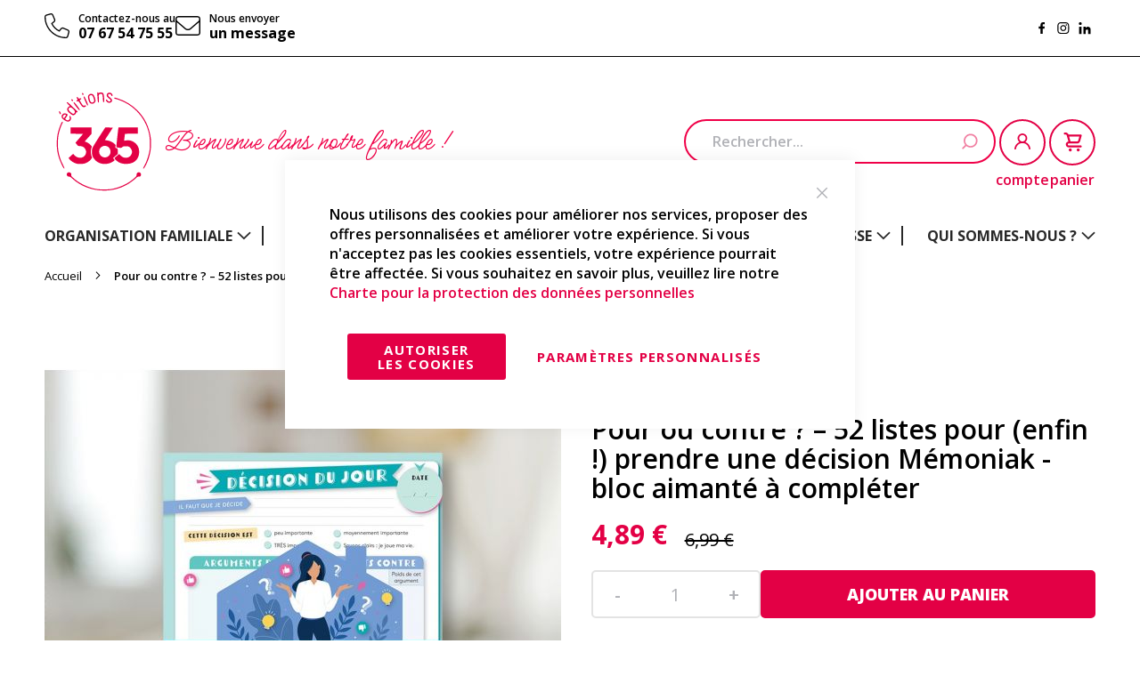

--- FILE ---
content_type: text/html; charset=UTF-8
request_url: https://www.editions365.eu/fr/memoniak-pour-ou-contre-52-listes-pour-enfin-prendre-une-decision-memoniak-bloc-aimante-a-completer.html
body_size: 43113
content:
<!doctype html><html lang="fr"> <head prefix="og: http://ogp.me/ns# fb: http://ogp.me/ns/fb# product: http://ogp.me/ns/product#"> <meta charset="utf-8"/><meta name="title" content="Mémoniak : Pour ou contre ? – 52 listes pour (enfin !) prendre une décision Mémoniak - bloc aimanté à compléter - Éditions 365"/><meta name="description" content="Un bloc de 52 listes des Éditions 365, pour venir en aide à tous les indécis !"/><meta name="keywords" content="bloc de listes de courses,liste de courses,listes de courses à compléter,listes de courses détachables,listes de courses à emporter,listes de courses mémoniak,organisation"/><meta name="robots" content="INDEX,FOLLOW"/><meta name="viewport" content="width=device-width, initial-scale=1"/><meta name="format-detection" content="telephone=no"/><title>Mémoniak : Pour ou contre ? – 52 listes pour (enfin !) prendre une décision Mémoniak - bloc aimanté à compléter - Éditions 365</title><link rel="stylesheet" type="text/css" media="all" href="https://www.editions365.eu/static/version1763964384/_cache/merged/9b40f9c66dbad996ce202c09d60bf8a5.min.css" /><link rel="stylesheet" type="text/css" media="screen and (min-width: 768px)" href="https://www.editions365.eu/static/version1763964384/frontend/Editions365/default/fr_FR/css/styles-l.min.css" /><link rel="stylesheet" type="text/css" media="print" href="https://www.editions365.eu/static/version1763964384/frontend/Editions365/default/fr_FR/css/print.min.css" /><link rel="preload" as="font" crossorigin="anonymous" href="https://www.editions365.eu/static/version1763964384/frontend/Editions365/default/fr_FR/fonts/opensans/light/opensans-300.woff2" /><link rel="preload" as="font" crossorigin="anonymous" href="https://www.editions365.eu/static/version1763964384/frontend/Editions365/default/fr_FR/fonts/opensans/regular/opensans-400.woff2" /><link rel="preload" as="font" crossorigin="anonymous" href="https://www.editions365.eu/static/version1763964384/frontend/Editions365/default/fr_FR/fonts/opensans/semibold/opensans-600.woff2" /><link rel="preload" as="font" crossorigin="anonymous" href="https://www.editions365.eu/static/version1763964384/frontend/Editions365/default/fr_FR/fonts/opensans/bold/opensans-700.woff2" /><link rel="preload" as="font" crossorigin="anonymous" href="https://www.editions365.eu/static/version1763964384/frontend/Editions365/default/fr_FR/fonts/Luma-Icons.woff2" /><link rel="stylesheet" type="text/css" href="https://fonts.googleapis.com/css2?family=Inter&family=Meow+Script&family=Open+Sans:wght@400;600;700;800&family=Pacifico&family=Roboto:wght@400;500;700&display=swap" /><link rel="icon" type="image/x-icon" href="https://www.editions365.eu/media/favicon/default/favicon-32x32.png" /><link rel="shortcut icon" type="image/x-icon" href="https://www.editions365.eu/media/favicon/default/favicon-32x32.png" /><meta name="p:domain_verify" content="9eb3fe613ff6efa7f9eadf63dbd782e6"/> <!-- Added the new component below to track server events --> <!-- Meta Business Extension for Magento 2 --><!-- End Meta Pixel Code --> <script type="text&#x2F;javascript">window.dataLayer = window.dataLayer || [];
window.getAmGa4Cookie = function () { let cookies = {}; document.cookie.split(';').forEach(function (el) { let [key, value] = el.split('='); cookies[key.trim()] = value; }); return cookies['amga4_customer'] ? decodeURIComponent(cookies['amga4_customer']) : '{}';
};
(function () { const userProperties = JSON.parse(window.getAmGa4Cookie()); if (userProperties.customerGroup) { window.dataLayer.push({'customerGroup': userProperties.customerGroup}); } if (userProperties.customerId) { window.dataLayer.push({'customerId': userProperties.customerId}); } const dataToPush = JSON.parse('\u005B\u007B\u0022ecommerce\u0022\u003Anull\u007D,\u007B\u0022event\u0022\u003A\u0022view_item\u0022,\u0022ecommerce\u0022\u003A\u007B\u0022items\u0022\u003A\u005B\u007B\u0022item_name\u0022\u003A\u0022Pour\u0020ou\u0020contre\u0020\u003F\u0020\u005Cu2013\u002052\u0020listes\u0020pour\u0020\u0028enfin\u0020\u0021\u0029\u0020prendre\u0020une\u0020d\u005Cu00e9cision\u0020M\u005Cu00e9moniak\u0020\u002D\u0020bloc\u0020aimant\u005Cu00e9\u0020\u005Cu00e0\u0020compl\u005Cu00e9ter\u0022,\u0022item_id\u0022\u003A\u00229782383820253\u0022,\u0022currency\u0022\u003A\u0022EUR\u0022,\u0022item_category\u0022\u003A\u0022Nos\u0020marques\u0022,\u0022item_category2\u0022\u003A\u0022M\u005Cu00e9moniak\u0022,\u0022price\u0022\u003A4.89\u007D\u005D\u007D\u007D\u005D'); dataToPush.forEach((dataObject) => { window.dataLayer.push(dataObject); });
})();
</script><!-- Google Tag Manager --><script type="text&#x2F;javascript">function callAmGA4GTM () {
(function(w,d,s,l,i){w[l]=w[l]||[];w[l].push({'gtm.start':
new Date().getTime(),event:'gtm.js'});var f=d.getElementsByTagName(s)[0],
j=d.createElement(s),dl=l!='dataLayer'?'&l='+l:'';j.async=true;j.src=
'https://www.googletagmanager.com/gtm.js?id='+i+dl;var n=d.querySelector('[nonce]');
n&&j.setAttribute('nonce',n.nonce||n.getAttribute('nonce'));f.parentNode.insertBefore(j,f);
})(window,document,'script','dataLayer', 'GTM-W859MR69');
}
</script><!-- End Google Tag Manager --> <meta property="og:type" content="product" /><meta property="og:title" content="Pour&#x20;ou&#x20;contre&#x20;&#x3F;&#x20;&#x2013;&#x20;52&#x20;listes&#x20;pour&#x20;&#x28;enfin&#x20;&#x21;&#x29;&#x20;prendre&#x20;une&#x20;d&#xE9;cision&#x20;M&#xE9;moniak&#x20;-&#x20;bloc&#x20;aimant&#xE9;&#x20;&#xE0;&#x20;compl&#xE9;ter" /><meta property="og:image" content="https://www.editions365.eu/media/catalog/product/cache/e905bda5cbfeb64640d4dc8f9357fac5/9/2/9273.jpg" /><meta property="og:description" content="Nouveaut&#xE9;&#x20;&#x3A;&#x20;un&#x20;bloc&#x20;aimant&#xE9;&#x20;de&#x20;52&#x20;listes,&#x20;pour&#x20;venir&#x20;en&#x20;aide&#x20;&#xE0;&#x20;tous&#x20;les&#x20;ind&#xE9;cis&#x20;&#x21;" /><meta property="og:url" content="https://www.editions365.eu/fr/memoniak-pour-ou-contre-52-listes-pour-enfin-prendre-une-decision-memoniak-bloc-aimante-a-completer.html" /> <meta property="product:price:amount" content="4.89"/> <meta property="product:price:currency" content="EUR"/> <style type="text/css">body.loading_body .preloading .loading{background-image: url("https://www.editions365.eu/static/version1763964384/frontend/Editions365/default/fr_FR/images/loader-1.gif")}body.loading_img .lazyload{background-image: url("https://www.editions365.eu/static/version1763964384/frontend/Editions365/default/fr_FR/images/loader-1.gif")}body.loading_img img.loaded{background-image: none}</style></head> <body data-container="body" data-mage-init='{"loaderAjax": {}, "loader": { "icon": "https://www.editions365.eu/static/version1763964384/frontend/Editions365/default/fr_FR/images/loader-2.gif"}}' id="html-body" itemtype="http://schema.org/Product" itemscope="itemscope" class=" no-js loading_img catalog-product-view product-memoniak-pour-ou-contre-52-listes-pour-enfin-prendre-une-decision-memoniak-bloc-aimante-a-completer-313 page-layout-1column"> <noscript> <img height="1" width="1" style="display:none" src="https://www.facebook.com/tr?id=1161463284919689&amp;ev=PageView&amp;noscript=1&amp;a=magento_opensource-0.0.0-1.6.4"> </noscript> <div class="cookie-status-message" id="cookie-status"> The store will not work correctly when cookies are disabled.</div> <noscript> <div class="message global noscript"> <div class="content"> <p> <strong>Javascript est désactivé dans votre navigateur.</strong> <span> Pour une meilleure expérience sur notre site, assurez-vous d’activer JavaScript dans votre navigateur. </span> </p> </div> </div> </noscript><!-- Google Tag Manager (noscript) --><noscript> <iframe src="https://www.googletagmanager.com/ns.html?id=GTM-W859MR69" height="0" width="0" style="display:none;visibility:hidden"></iframe></noscript><!-- End Google Tag Manager (noscript) --> <!-- ko scope: 'gdpr-cookie-modal' --> <!--ko template: getTemplate()--><!-- /ko --> <!-- /ko --> <style> .amgdprjs-bar-template { z-index: 999; bottom: 0; } </style> <div class="page-wrapper"><header class="page-header"><div class="panel wrapper"><div class="panel header"><a class="action skip contentarea" href="#contentarea"> <span> Allez au contenu </span></a><ul class="header links"><li><a href="https://www.editions365.eu/fr/faq/" id="idq8j4uWzz" >FAQ</a></li><li class="link authorization-link" data-label="ou"> <a href="https://www.editions365.eu/fr/customer/account/login/referer/aHR0cHM6Ly93d3cuZWRpdGlvbnMzNjUuZXUvZnIvbWVtb25pYWstcG91ci1vdS1jb250cmUtNTItbGlzdGVzLXBvdXItZW5maW4tcHJlbmRyZS11bmUtZGVjaXNpb24tbWVtb25pYWstYmxvYy1haW1hbnRlLWEtY29tcGxldGVyLmh0bWw~/" > <span class="title"> Connexion<!-- --> </span> </a></li><li><a href="https://www.editions365.eu/fr/customer/account/create/" id="idLgbYbOs3" >Créer un compte</a></li></ul><div class="header-panel-info"><div class="contact-blocks" data-content-type="html" data-appearance="default" data-element="main" data-decoded="true"><div class="contact-block"><div class="contact-block__image"><svg role="img"><use href="#icon-phone"></use></svg></div><div class="contact-block__text-block"><span class="contact-block__title">Contactez-nous au</span><span class="contact-block__text"><a href="tel:07 67 54 75 55">07 67 54 75 55</a></span></div></div><div class="contact-block"><div class="contact-block__image"><svg role="img"><use href="#icon-letter"></use></svg></div><div class="contact-block__text-block"><span class="contact-block__title">Nous envoyer</span><span class="contact-block__text"> <a href="https://www.editions365.eu/contact">un message</a></span></div></div></div><div class="social-icons" data-content-type="html" data-appearance="default" data-element="main" data-decoded="true"><a href="https://www.facebook.com/les.editions.365/?locale=fr_FR" target="_blank" class="icon-fb"><svg role="img"> <use href="#icon-fb"></use> </svg></a><a href="https://www.instagram.com/editions365/?hl=fr" target="_blank" class="icon-insta"> <svg role="img"> <use href="#icon-insta"></use> </svg></a><a href="https://fr.linkedin.com/company/editions-365?original_referer=https%3A%2F%2Fwww.google.com%2F" target="_blank" class="icon-in"> <svg role="img"> <use href="#icon-in"></use> </svg></a></div></div></div></div><div class="header content"><div class="header-left-block"><span data-action="toggle-nav" class="action nav-toggle"><span>Basculer la navigation</span></span><a class="logo" href="https://www.editions365.eu/fr/" title="" aria-label="store logo"> <img src="https://www.editions365.eu/static/version1763964384/frontend/Editions365/default/fr_FR/images/logo.svg" title="" alt="" width="170" /></a><div class="hello-wrapper"><style>#html-body [data-pb-style=B0Q5AIR]{background-position:left top;background-size:cover;background-repeat:no-repeat;background-attachment:scroll;align-self:stretch}#html-body [data-pb-style=YJ3EQNX]{display:flex;width:100%}#html-body [data-pb-style=WVQS4R9]{justify-content:flex-start;display:flex;flex-direction:column;background-position:left top;background-size:cover;background-repeat:no-repeat;background-attachment:scroll;width:100%;align-self:stretch}</style><div class="pagebuilder-column-group" data-background-images="{}" data-content-type="column-group" data-appearance="default" data-grid-size="12" data-element="main" data-pb-style="B0Q5AIR"><div class="pagebuilder-column-line" data-content-type="column-line" data-element="main" data-pb-style="YJ3EQNX"><div class="pagebuilder-column" data-content-type="column" data-appearance="full-height" data-background-images="{}" data-element="main" data-pb-style="WVQS4R9"><div data-content-type="text" data-appearance="default" data-element="main"><p><span style="font-size: 34px;">Bienvenue dans notre famille !</span></p></div></div></div></div></div></div><div class="header-right-block"><div class="authorization-link"> <a href="https://www.editions365.eu/fr/customer/account/login/" > <span class="authorization-link__icon"> <svg role="img"> <use href="#icon-user"></use> </svg> </span> <span class="acc-title"> compte </span> </a></div><div data-block="minicart" class="minicart-wrapper"> <a class="action showcart" href="https://www.editions365.eu/fr/checkout/cart/" data-bind="scope: 'minicart_content'"> <span class="text"> <span class="minicart__icon"> <svg role="img"> <use href="#icon-cart"></use> </svg> </span> <span class="cart-title"> panier </span> </span> <span class="counter qty empty" data-bind="css: { empty: !!getCartParam('summary_count') == false && !isLoading() }, blockLoader: isLoading"> <span class="counter-number"> <!-- ko if: getCartParam('summary_count') --> <!-- ko text: getCartParam('summary_count').toLocaleString(window.LOCALE) --><!-- /ko --> <!-- /ko --> </span> <span class="counter-label"> <!-- ko if: getCartParam('summary_count') --> <!-- ko text: getCartParam('summary_count').toLocaleString(window.LOCALE) --><!-- /ko --> <!-- ko i18n: 'items' --><!-- /ko --> <!-- /ko --> </span> </span> </a> <div class="block block-minicart" data-role="dropdownDialog" data-mage-init='{"dropdownDialog":{ "appendTo":"[data-block=minicart]", "triggerTarget":".showcart", "timeout": "2000", "closeOnMouseLeave": false, "closeOnEscape": true, "triggerClass":"active", "parentClass":"active", "buttons":[]}}'> <div id="minicart-content-wrapper" data-bind="scope: 'minicart_content'"> <!-- ko template: getTemplate() --><!-- /ko --> </div> </div> </div><div class="block block-search"> <div class="block block-title"><strong>Rechercher</strong></div> <div class="block block-content"> <form class="form minisearch" id="search_mini_form" action="https://www.editions365.eu/fr/catalogsearch/result/" method="get"> <div class="field search"> <label class="label" for="search" data-role="minisearch-label"> <span> <svg role="img"> <use href="#icon-search"></use> </svg> </span> </label> <div class="control"> <input id="search" data-mage-init='{ "quickSearch": { "formSelector": "#search_mini_form", "url": "https://www.editions365.eu/fr/search/ajax/suggest/", "destinationSelector": "#search_autocomplete", "minSearchLength": "3" } }' type="text" name="q" value="" placeholder="Rechercher..." class="input-text" maxlength="128" role="combobox" aria-haspopup="false" aria-autocomplete="both" autocomplete="off" aria-expanded="false"/> <div id="search_autocomplete" class="search-autocomplete"></div> <div class="nested"> <a class="action advanced" href="https://www.editions365.eu/fr/catalogsearch/advanced/" data-action="advanced-search"> Recherche Avancée </a></div> </div> </div> <div class="actions"> <button type="submit" title="Rechercher" class="action search" aria-label="Search" > <span> <svg role="img"> <use href="#icon-search"></use> </svg> </span> </button> </div> </form> </div></div></div></div></header> <div class="sections nav-sections"> <div class="section-items nav-sections-items" data-mage-init='{"tabs":{"openedState":"active"}}'> <div class="section-item-title nav-sections-item-title" data-role="collapsible"> <a class="nav-sections-item-switch" data-toggle="switch" href="#store.menu"> Menu </a> </div> <div class="section-item-content nav-sections-item-content" id="store.menu" data-role="content"> <nav class="belvg-navigation view__horizontal position__left " data-action="navigation"> <ul data-mage-init='{"menu": {}}'> <li class="belvg-navigation__item type__list view__fullwidth has-parent"><a href="https://www.editions365.eu/fr/organisation-familiale" class=" belvg-navigation__link parent"><span class="text">Organisation familiale</span></a><div class="submenu"><ul class="submenu__list"><li class="submenu__item"><a href="https://www.editions365.eu/fr/organisation-familiale/organiseurs-familiaux" class="submenu__link"><span class="text">Organiseurs familiaux</span></a></li><li class="submenu__item"><a href="https://www.editions365.eu/fr/organisation-familiale/blocs-organiseurs" class="submenu__link"><span class="text">Blocs organiseurs</span></a></li><li class="submenu__item"><a href="https://www.editions365.eu/fr/organisation-familiale/agendas-familiaux" class="submenu__link"><span class="text">Agendas familiaux</span></a></li><li class="submenu__item"><a href="https://www.editions365.eu/fr/organisation-familiale/on-fait-quoi-pour-le-diner" class="submenu__link"><span class="text">On fait quoi pour le dîner ?</span></a></li><li class="submenu__item"><a href="https://www.editions365.eu/fr/organisation-familiale/mes-listes-dorganisation" class="submenu__link"><span class="text">Mes listes d&#039;organisation</span></a></li><li class="submenu__item"><a href="https://www.editions365.eu/fr/organisation-familiale/guides-pratiques.html" class="submenu__link"><span class="text">Guides pratiques</span></a></li><li class="submenu__item"><a href="https://www.editions365.eu/fr/organisation-familiale/senior.html" class="submenu__link"><span class="text">Senior</span></a></li><li class="submenu__item"><a href="https://www.editions365.eu/fr/organisation-familiale/parentalite.html" class="submenu__link"><span class="text">Parentalité</span></a></li><li class="submenu__item"><a href="https://www.editions365.eu/fr/organisation-familiale/autres-outils-dorganisation-et-accessoires" class="submenu__link"><span class="text">Autres outils d’organisation et accessoires</span></a></li></ul></div></li><li class="belvg-navigation__item type__list view__fullwidth has-parent"><a href="https://www.editions365.eu/fr/agendas" class=" belvg-navigation__link parent"><span class="text">Agendas</span></a><div class="submenu"><ul class="submenu__list"><li class="submenu__item"><a href="https://www.editions365.eu/fr/agendas/agendas-thematiques.html" class="submenu__link"><span class="text">Agendas thématiques</span></a></li><li class="submenu__item"><a href="https://www.editions365.eu/fr/agendas/agendas-scolaires-211.html" class="submenu__link"><span class="text">Agendas scolaires</span></a></li><li class="submenu__item"><a href="https://www.editions365.eu/fr/agendas/mon-bullet-journal.html" class="submenu__link"><span class="text">Mon Bullet Journal</span></a></li></ul></div></li><li class="belvg-navigation__item type__list view__fullwidth has-parent"><a href="https://www.editions365.eu/fr/ephemerides" class=" belvg-navigation__link parent"><span class="text">Éphémérides</span></a><div class="submenu"><ul class="submenu__list"><li class="submenu__item"><a href="https://www.editions365.eu/fr/ephemerides/almaniaks-vie-pratique" class="submenu__link"><span class="text">Almaniaks Vie Pratique</span></a></li><li class="submenu__item"><a href="https://www.editions365.eu/fr/ephemerides/almaniaks-inspiration" class="submenu__link"><span class="text">Almaniaks Inspiration</span></a></li><li class="submenu__item"><a href="https://www.editions365.eu/fr/ephemerides/minimaniaks" class="submenu__link"><span class="text">Minimaniaks</span></a></li><li class="submenu__item"><a href="https://www.editions365.eu/fr/ephemerides/almaniak-silver.html" class="submenu__link"><span class="text">Almaniak Silver</span></a></li><li class="submenu__item"><a href="https://www.editions365.eu/fr/ephemerides/almakid.html" class="submenu__link"><span class="text">Almakid</span></a></li></ul></div></li><li class="belvg-navigation__item type__list view__fullwidth has-parent"><a href="https://www.editions365.eu/fr/pratique-vie-quotidienne" class=" belvg-navigation__link parent"><span class="text">Vie quotidienne &amp; loisirs</span></a><div class="submenu"><ul class="submenu__list"><li class="submenu__item"><a href="https://www.editions365.eu/fr/pratique-vie-quotidienne/nos-methodes-de-dessins.html" class="submenu__link"><span class="text">Méthodes de dessins</span></a></li><li class="submenu__item"><a href="https://www.editions365.eu/fr/pratique-vie-quotidienne/humour-jeux" class="submenu__link"><span class="text">Jeux adultes</span></a></li><li class="submenu__item"><a href="https://www.editions365.eu/fr/pratique-vie-quotidienne/true-crime.html" class="submenu__link"><span class="text">True crime</span></a></li><li class="submenu__item"><a href="https://www.editions365.eu/fr/pratique-vie-quotidienne/cuisine" class="submenu__link"><span class="text">Cuisine</span></a></li><li class="submenu__item"><a href="https://www.editions365.eu/fr/pratique-vie-quotidienne/bien-etre-developpement-personnel" class="submenu__link"><span class="text">Bien être</span></a></li><li class="submenu__item"><a href="https://www.editions365.eu/fr/pratique-vie-quotidienne/sport-loisirs" class="submenu__link"><span class="text">Sport </span></a></li><li class="submenu__item"><a href="https://www.editions365.eu/fr/pratique-vie-quotidienne/jardinage.html" class="submenu__link"><span class="text">Jardinage</span></a></li><li class="submenu__item"><a href="https://www.editions365.eu/fr/pratique-vie-quotidienne/albums-photos" class="submenu__link"><span class="text">Albums</span></a></li><li class="submenu__item"><a href="https://www.editions365.eu/fr/pratique-vie-quotidienne/idees-cadeaux.html" class="submenu__link"><span class="text">Idées cadeaux</span></a></li></ul></div></li><li class="belvg-navigation__item type__list view__fullwidth has-parent"><a href="https://www.editions365.eu/fr/jeunesse" class=" belvg-navigation__link parent"><span class="text">Jeunesse</span></a><div class="submenu"><ul class="submenu__list"><li class="submenu__item"><a href="https://www.editions365.eu/fr/jeunesse/organisation-agendas-scolaires" class="submenu__link"><span class="text">Organisation des enfants</span></a></li><li class="submenu__item"><a href="https://www.editions365.eu/fr/jeunesse/jeux" class="submenu__link"><span class="text">Jeux </span></a></li><li class="submenu__item"><a href="https://www.editions365.eu/fr/jeunesse/dessin-coloriage" class="submenu__link"><span class="text">Apprendre à dessiner</span></a></li><li class="submenu__item"><a href="https://www.editions365.eu/fr/ouvrages-jeunesse/activites-creatives-educatives.html" class="submenu__link"><span class="text">Activités créatives &amp; éducatives</span></a></li><li class="submenu__item"><a href="https://www.editions365.eu/fr/ouvrages-jeunesse/documentaires.html" class="submenu__link"><span class="text">Documentaires</span></a></li><li class="submenu__item"><a href="https://www.editions365.eu/fr/jeunesse/papeterie" class="submenu__link"><span class="text">Papeterie</span></a></li></ul></div></li><li class="belvg-navigation__item type__list view__fullwidth has-parent"><a href="https://www.editions365.eu/fr/equipe-365" class=" belvg-navigation__link parent"><span class="text">Qui sommes-nous ?</span></a><div class="submenu"><ul class="submenu__list"><li class="submenu__item"><a href="https://www.editions365.eu/fr/equipe-365" class="submenu__link"><span class="text">L&#039;équipe</span></a></li><li class="submenu__item"><a href="https://www.editions365.eu/fr/engagements" class="submenu__link"><span class="text">Nos engagements</span></a></li><li class="submenu__item"><a href="https://www.editions365.eu/fr/notre-catalogue" class="submenu__link"><span class="text">Notre catalogue</span></a></li><li class="submenu__item"><a href="https://www.editions365.eu/fr/on-parle-de-nous" class="submenu__link"><span class="text">On parle de nous</span></a></li></ul></div></li> </ul></nav><div class="mobile-contacts-wrapper" data-content-type="html" data-appearance="default" data-element="main" data-decoded="true"><div class="mobile-contacts-socials"><a href="https://www.facebook.com/les.editions.365/?locale=fr_FR" target="_blank" class="icon-fb"><svg role="img"> <use href="#icon-fb"></use> </svg></a><a href="https://www.instagram.com/editions365/?hl=fr" target="_blank"#" class="icon-insta"> <svg role="img"> <use href="#icon-insta"></use> </svg></a><a href="https://fr.linkedin.com/company/editions-365?original_referer=https%3A%2F%2Fwww.google.com%2F" target="_blank" class="icon-in"> <svg role="img"> <use href="#icon-in"></use> </svg></a></div><div class="mobile-contacts-block"><span class="mobile-contact-block__title">Contactez-nous au</span><span class="mobile-contact-block__text"><a href="tel:07 67 54 75 55">07 67 54 75 55</a></span></div></div> </div> <div class="section-item-title nav-sections-item-title" data-role="collapsible"> <a class="nav-sections-item-switch" data-toggle="switch" href="#store.links"> Compte </a> </div> <div class="section-item-content nav-sections-item-content" id="store.links" data-role="content"> <div class="mobile-contacts-wrapper" data-content-type="html" data-appearance="default" data-element="main" data-decoded="true"><div class="mobile-contacts-socials"><a href="https://www.facebook.com/les.editions.365/?locale=fr_FR" target="_blank" class="icon-fb"><svg role="img"> <use href="#icon-fb"></use> </svg></a><a href="https://www.instagram.com/editions365/?hl=fr" target="_blank"#" class="icon-insta"> <svg role="img"> <use href="#icon-insta"></use> </svg></a><a href="https://fr.linkedin.com/company/editions-365?original_referer=https%3A%2F%2Fwww.google.com%2F" target="_blank" class="icon-in"> <svg role="img"> <use href="#icon-in"></use> </svg></a></div><div class="mobile-contacts-block"><span class="mobile-contact-block__title">Contactez-nous au</span><span class="mobile-contact-block__text"><a href="tel:07 67 54 75 55">07 67 54 75 55</a></span></div></div> </div> </div> </div><div class="breadcrumbs"></div><main id="maincontent" class="page-main"><a id="contentarea" tabindex="-1"></a><div class="page messages"><div data-placeholder="messages"></div><div data-bind="scope: 'messages'"> <!-- ko if: cookieMessages && cookieMessages.length > 0 --> <div aria-atomic="true" role="alert" data-bind="foreach: { data: cookieMessages, as: 'message' }" class="messages"> <div data-bind="attr: { class: 'message-' + message.type + ' ' + message.type + ' message', 'data-ui-id': 'message-' + message.type }"> <div data-bind="html: $parent.prepareMessageForHtml(message.text)"></div> </div> </div> <!-- /ko --> <!-- ko if: messages().messages && messages().messages.length > 0 --> <div aria-atomic="true" role="alert" class="messages" data-bind="foreach: { data: messages().messages, as: 'message' }"> <div data-bind="attr: { class: 'message-' + message.type + ' ' + message.type + ' message', 'data-ui-id': 'message-' + message.type }"> <div data-bind="html: $parent.prepareMessageForHtml(message.text)"></div> </div> </div> <!-- /ko --></div></div><div class="columns"><div class="column main"><div class="product-info-main"> <div class="sale-label label__box"> <div class="label__content"> <span>-30%</span> </div> </div><div class="page-title-wrapper&#x20;product"> <h1 class="page-title" > <span class="base" data-ui-id="page-title-wrapper" itemprop="name">Pour ou contre ? – 52 listes pour (enfin !) prendre une décision Mémoniak - bloc aimanté à compléter</span> </h1> </div><div class="product-info-price"><div class="price-box price-final_price" data-role="priceBox" data-product-id="313" data-price-box="product-id-313"> <span class="special-price"> <span class="price-container price-final_price&#x20;tax&#x20;weee" itemprop="offers" itemscope itemtype="http://schema.org/Offer"> <span class="price-label">Prix Spécial</span> <span id="product-price-313" data-price-amount="4.89" data-price-type="finalPrice" class="price-wrapper " ><span class="price">4,89 €</span></span> <meta itemprop="price" content="4.89" /> <meta itemprop="priceCurrency" content="EUR" /> <meta itemprop="availability" content="https://schema.org/InStock"/> </span> </span> <span class="old-price"> <span class="price-container price-final_price&#x20;tax&#x20;weee" > <span class="price-label">Prix normal</span> <span id="old-price-313" data-price-amount="6.99" data-price-type="oldPrice" class="price-wrapper " ><span class="price">6,99 €</span></span> </span> </span></div></div><div class="product-info-stock-sku"></div><div class="product-add-form"> <form data-product-sku="9782383820253" action="https://www.editions365.eu/fr/checkout/cart/add/uenc/aHR0cHM6Ly93d3cuZWRpdGlvbnMzNjUuZXUvZnIvbWVtb25pYWstcG91ci1vdS1jb250cmUtNTItbGlzdGVzLXBvdXItZW5maW4tcHJlbmRyZS11bmUtZGVjaXNpb24tbWVtb25pYWstYmxvYy1haW1hbnRlLWEtY29tcGxldGVyLmh0bWw~/product/313/" method="post" id="product_addtocart_form"> <input type="hidden" name="product" value="313" /> <input type="hidden" name="selected_configurable_option" value="" /> <input type="hidden" name="related_product" id="related-products-field" value="" /> <input type="hidden" name="item" value="313" /> <input name="form_key" type="hidden" value="0Eg8HbeNiX7O5vEw" /> <div class="box-tocart"> <div class="fieldset"> <div class="field qty"> <div class="control"> <span class="action button-decrease">-</span> <input type="number" name="qty" id="qty" min="0" max="36" value="1" title="Qt&#xE9;" class="input-text qty" data-validate="{&quot;required-number&quot;:true,&quot;validate-item-quantity&quot;:{&quot;maxAllowed&quot;:10000}}" data-mage-init='{"productQtyUpdate":{}}' /> <span class="action button-increase">+</span> </div> </div> <div class="actions"> <button type="submit" title="Ajouter&#x20;au&#x20;panier" class="action primary tocart" id="product-addtocart-button" disabled> <span>Ajouter au panier</span> <div id="instant-purchase" data-bind="scope:'instant-purchase'"> <!-- ko template: getTemplate() --><!-- /ko --></div> </button> </div> </div></div> </form></div><div class="top-description" ><p><strong>Nouveauté : un bloc aimanté de 52 listes, pour venir en aide à tous les indécis !</strong></p></div><div class="description-wrapper"> <div class="description-inner" itemprop="description"> <p><strong>Un bloc aimanté de 52 listes, pour venir en aide à tous les indécis !</strong></p><p>Avec à l'intérieur :</p><ul><li>Un tableau pour aider tous les personnes indécises à peser le pour et le contre, et à enfin prendre une décision !</li><li>52 listes recto-verso portant sur une décision à prendre, avec : le degré d’importance de celle-ci, la liste et le poids des arguments, son plan d’attaque et enfin, la décision finale !</li><li>Un aimant solide au dos pour fixer le bloc sur son frigo et l'avoir toujours sous les yeux</li></ul><p>Titre à dater soi-même et à commencer quand on le souhaite !</p> </div></div><div class="product-icons-wrapper"><style>#html-body [data-pb-style=MT6ERFE]{background-position:left top;background-size:cover;background-repeat:no-repeat;background-attachment:scroll;align-self:stretch}#html-body [data-pb-style=JGLKJX6]{display:flex;width:100%}#html-body [data-pb-style=CH6IRUP],#html-body [data-pb-style=EF5V5RS],#html-body [data-pb-style=Y7ODXIC]{justify-content:flex-start;display:flex;flex-direction:column;background-position:left top;background-size:cover;background-repeat:no-repeat;background-attachment:scroll;width:33.3333%;align-self:stretch}</style><div class="pagebuilder-column-group product-icon-items" data-background-images="{}" data-content-type="column-group" data-appearance="default" data-grid-size="3" data-element="main" data-pb-style="MT6ERFE"><div class="pagebuilder-column-line" data-content-type="column-line" data-element="main" data-pb-style="JGLKJX6"><div class="pagebuilder-column product-icon-item" data-content-type="column" data-appearance="full-height" data-background-images="{}" data-element="main" data-pb-style="CH6IRUP"><div data-content-type="html" data-appearance="default" data-element="main" data-decoded="true"><svg role="img"><use href="#icon-delivery"></use></svg></div><div data-content-type="text" data-appearance="default" data-element="main"><p><strong>Livraison Standard &agrave; 0,01</strong> &euro; d&egrave;s 35 &euro; d'achat</p></div></div><div class="pagebuilder-column product-icon-item" data-content-type="column" data-appearance="full-height" data-background-images="{}" data-element="main" data-pb-style="Y7ODXIC"><div data-content-type="html" data-appearance="default" data-element="main" data-decoded="true"><svg role="img"><use href="#icon-world"></use></svg></div><div data-content-type="text" data-appearance="default" data-element="main"><p><strong>Livraison &agrave; l'&eacute;tranger et en outre-mer&nbsp;</strong></p></div></div><div class="pagebuilder-column product-icon-item" data-content-type="column" data-appearance="full-height" data-background-images="{}" data-element="main" data-pb-style="EF5V5RS"><div data-content-type="html" data-appearance="default" data-element="main" data-decoded="true"><svg role="img"><use href="#icon-home"></use></svg></div><div data-content-type="text" data-appearance="default" data-element="main"><p><strong>R&eacute;ception 2 &agrave; 6j ouvr&eacute;s</strong></p></div></div></div></div></div></div><div class="product media"> <div class="sale-label label__box"> <div class="label__content"> <span>-30%</span> </div> </div><a id="gallery-prev-area" tabindex="-1"></a><div class="action-skip-wrapper"><a class="action skip gallery-next-area" href="#gallery-next-area"> <span> Skip to the end of the images gallery </span></a></div><div class="gallery-placeholder _block-content-loading" data-gallery-role="gallery-placeholder"> <img alt="main product photo" class="gallery-placeholder__image" loading="lazy" src="https://www.editions365.eu/media/catalog/product/cache/2e2419d082d4961b182c2b34ee1b03de/9/2/9273.jpg" /></div><meta itemprop="image" content="https://www.editions365.eu/media/catalog/product/cache/2e2419d082d4961b182c2b34ee1b03de/9/2/9273.jpg"><div class="action-skip-wrapper"><a class="action skip gallery-prev-area" href="#gallery-prev-area"> <span> Skip to the beginning of the images gallery </span></a></div><a id="gallery-next-area" tabindex="-1"></a></div> <div class="product info detailed"> <div class="product data items" data-mage-init='{"tabs":{"openedState":"active","animate": {"duration": 500}, "active": 0}}'> <div class="data item title" data-role="collapsible" id="tab-label-additional"> <a class="data switch" tabindex="-1" data-toggle="trigger" href="#" id="tab-label-additional-title"> Détails </a> </div> <div class="data item content" aria-labelledby="tab-label-additional-title" id="additional" data-role="content"> <div class="additional-attributes-wrapper table-wrapper"> <div class="data table additional-attributes" id="product-attribute-specs-table"> <div> <span class="col label" scope="row">EAN: </span> <span class="col data" data-th="EAN">9782383820253</span> </div> <div> <span class="col label" scope="row">Flipbook: </span> <span class="col data" data-th="Flipbook">Non</span> </div> </div> </div> </div> <div class="data item title" data-role="collapsible" id="tab-label-reviews"> <a class="data switch" tabindex="-1" data-toggle="trigger" href="#" id="tab-label-reviews-title"> Avis </a> </div> <div class="data item content" aria-labelledby="tab-label-reviews-title" id="reviews" data-role="content"> <div id="product-review-container" data-role="product-review"></div><div class="block review-add"> <div class="block-title"><strong>Rédigez votre propre commentaire</strong></div><div class="block-content"><form action="https://www.editions365.eu/fr/review/product/post/id/313/" class="review-form" method="post" id="review-form" data-role="product-review-form" data-bind="scope: 'review-form'"> <input name="form_key" type="hidden" value="0Eg8HbeNiX7O5vEw" /> <fieldset class="fieldset review-fieldset" data-hasrequired="&#x2A;&#x20;Champs&#x20;requis"> <legend class="legend review-legend"> <span>Donnez votre avis!</span> </legend> <br /> <span id="input-message-box"></span> <fieldset class="field required review-field-ratings"> <legend class="label"><span>Votre évaluation</span></legend><br/> <div class="control"> <div class="nested" id="product-review-table"> <div class="field choice review-field-rating"> <div class="control review-control-vote"> <input type="radio" name="ratings[2]" id="Rating_1" value="6" class="radio" data-validate="{'rating-required':true}" aria-labelledby="Rating_rating_label Rating_1_label" /> <label class="rating-1" for="Rating_1" title="1&#x20;star" id="Rating_1_label"> <span>1 star</span> </label> <input type="radio" name="ratings[2]" id="Rating_2" value="7" class="radio" data-validate="{'rating-required':true}" aria-labelledby="Rating_rating_label Rating_2_label" /> <label class="rating-2" for="Rating_2" title="2&#x20;stars" id="Rating_2_label"> <span>2 stars</span> </label> <input type="radio" name="ratings[2]" id="Rating_3" value="8" class="radio" data-validate="{'rating-required':true}" aria-labelledby="Rating_rating_label Rating_3_label" /> <label class="rating-3" for="Rating_3" title="3&#x20;stars" id="Rating_3_label"> <span>3 stars</span> </label> <input type="radio" name="ratings[2]" id="Rating_4" value="9" class="radio" data-validate="{'rating-required':true}" aria-labelledby="Rating_rating_label Rating_4_label" /> <label class="rating-4" for="Rating_4" title="4&#x20;stars" id="Rating_4_label"> <span>4 stars</span> </label> <input type="radio" name="ratings[2]" id="Rating_5" value="10" class="radio" data-validate="{'rating-required':true}" aria-labelledby="Rating_rating_label Rating_5_label" /> <label class="rating-5" for="Rating_5" title="5&#x20;stars" id="Rating_5_label"> <span>5 stars</span> </label> </div> </div> </div> <input type="hidden" name="validate_rating" class="validate-rating" value="" /> </div> </fieldset> <div class="field review-field-nickname required"> <label for="nickname_field" class="label"><span>Pseudo</span></label> <div class="control"> <input type="text" name="nickname" id="nickname_field" class="input-text" data-validate="{required:true}" data-bind="value: nickname()" /> </div> </div> <div class="field review-field-summary required"> <label for="summary_field" class="label"><span>Résumé</span></label> <div class="control"> <input type="text" name="title" id="summary_field" class="input-text" data-validate="{required:true}" data-bind="value: review().title" /> </div> </div> <div class="field review-field-text required"> <label for="review_field" class="label"><span>Avis</span></label> <div class="control"> <textarea name="detail" id="review_field" cols="5" rows="3" data-validate="{required:true}" data-bind="value: review().detail"></textarea> </div> </div> </fieldset> <div class="actions-toolbar review-form-actions"> <div class="primary actions-primary"> <button type="submit" class="action submit primary"><span>Soumettre l’avis</span></button> </div> </div></form></div></div> </div> </div> </div><input name="form_key" type="hidden" value="0Eg8HbeNiX7O5vEw" /><div id="authenticationPopup" data-bind="scope:'authenticationPopup', style: {display: 'none'}"> <!-- ko template: getTemplate() --><!-- /ko --> </div><div class="block related" data-mage-init='{"relatedProducts":{"relatedCheckbox":".related.checkbox"}}' data-limit="0" data-shuffle="0" data-shuffle-weighted="0"> <div class="title"> <strong> Vous <span>pourriez aimer</span> </strong> </div> <div class="block-content content" aria-labelledby="block-related-heading"> <div class="products wrapper grid products-grid products-related"> <ol class="products list items product-items"> <li class="item product product-item" id="product-item_219" data-shuffle-group="" > <div class="product-item-info related-available"> <!-- related_products_list--> <a href="https://www.editions365.eu/fr/organisation-lets-party-52-check-lists-pour-organiser-des-fetes-geniales.html" class="product photo product-item-photo"> <span class="product-image-container product-image-container__hovered" style="max-width:278px;"> <span class="product-image-wrapper"> <picture> <source data-srcset="https://www.editions365.eu/static/version1763964384/frontend/Editions365/default/fr_FR/Magento_Catalog/images/product/placeholder/.jpg 2x, https://www.editions365.eu/media/catalog/product/cache/a9c623be918eccd10a8c37a1b5bfb7af/7/8/7818.jpg"> <img class="product-image-photo" width="278" height="289" alt="Let’s party ! 52 check-lists pour organiser des fêtes géniales" loading="lazy" src="https://www.editions365.eu/media/catalog/product/cache/a9c623be918eccd10a8c37a1b5bfb7af/7/8/7818.jpg" > </picture> <picture class="hovered"> <source data-srcset="https://www.editions365.eu/media/catalog/product/cache/0d88280b96f4a61b235533bf74d4b75f/7/8/7818.jpg 2x, https://www.editions365.eu/media/catalog/product/cache/a9c623be918eccd10a8c37a1b5bfb7af/7/8/7820.jpg"> <img class="hovered-image" width="278" height="289" alt="Let’s party ! 52 check-lists pour organiser des fêtes géniales" loading="lazy" src="https://www.editions365.eu/media/catalog/product/cache/a9c623be918eccd10a8c37a1b5bfb7af/7/8/7820.jpg" > </picture> </span></span> </a> <div class="product details product-item-details"> <strong class="product name product-item-name"> <a class="product-item-link" title="Let&#x2019;s&#x20;party&#x20;&#x21;&#x20;52&#x20;check-lists&#x20;pour&#x20;organiser&#x20;des&#x20;f&#xEA;tes&#x20;g&#xE9;niales" href="https://www.editions365.eu/fr/organisation-lets-party-52-check-lists-pour-organiser-des-fetes-geniales.html"> Let’s party ! 52 check-lists pour organiser des fêtes géniales</a> </strong> <div class="bottom-item-details"> <div class="product-item-price"> <div class="price-box price-final_price" data-role="priceBox" data-product-id="219" data-price-box="product-id-219"> <span class="price-container price-final_price&#x20;tax&#x20;weee" > <span id="product-price-219" data-price-amount="6.99" data-price-type="finalPrice" class="price-wrapper " ><span class="price">6,99 €</span></span> </span></div> </div> <div class="product-item-btn"> <div class="product actions product-item-actions"> <div class="actions-primary"> <form data-role="tocart-form" data-product-sku="9782377618422" action="https://www.editions365.eu/fr/checkout/cart/add/uenc/aHR0cHM6Ly93d3cuZWRpdGlvbnMzNjUuZXUvZnIvbWVtb25pYWstcG91ci1vdS1jb250cmUtNTItbGlzdGVzLXBvdXItZW5maW4tcHJlbmRyZS11bmUtZGVjaXNpb24tbWVtb25pYWstYmxvYy1haW1hbnRlLWEtY29tcGxldGVyLmh0bWw~/product/219/" method="post"> <input type="hidden" name="product" value="219"> <input type="hidden" name="uenc" value="aHR0cHM6Ly93d3cuZWRpdGlvbnMzNjUuZXUvZnIvbWVtb25pYWstcG91ci1vdS1jb250cmUtNTItbGlzdGVzLXBvdXItZW5maW4tcHJlbmRyZS11bmUtZGVjaXNpb24tbWVtb25pYWstYmxvYy1haW1hbnRlLWEtY29tcGxldGVyLmh0bWw~"> <input name="form_key" type="hidden" value="0Eg8HbeNiX7O5vEw" /> <button type="submit" title="Ajouter&#x20;au&#x20;panier" class="action tocart primary"> <span> <svg role="img"> <use href="#icon-cart"></use> </svg> </span> </button> </form> </div> </div> </div> </div> </div> <div class="product-item-wishlist"> <div class="actions-secondary" data-role="add-to-links"> <a href="#" data-post='{"action":"https:\/\/www.editions365.eu\/fr\/wishlist\/index\/add\/","data":{"product":219,"uenc":"aHR0cHM6Ly93d3cuZWRpdGlvbnMzNjUuZXUvZnIvbWVtb25pYWstcG91ci1vdS1jb250cmUtNTItbGlzdGVzLXBvdXItZW5maW4tcHJlbmRyZS11bmUtZGVjaXNpb24tbWVtb25pYWstYmxvYy1haW1hbnRlLWEtY29tcGxldGVyLmh0bWw~"}}' class="action towishlist" data-action="add-to-wishlist" title="Ajouter&#x20;&#xE0;&#x20;ma&#x20;liste&#x20;d&#x2019;envie"> </a> </div> </div> </div> </li> <li class="item product product-item" id="product-item_314" data-shuffle-group="" > <div class="product-item-info related-available"> <!-- related_products_list--> <a href="https://www.editions365.eu/fr/memoniak-mon-week-end-planner-pour-organiser-mes-super-sorties-bloc-aimante-52-listes-a-completer.html" class="product photo product-item-photo"> <span class="product-image-container product-image-container__hovered" style="max-width:278px;"> <span class="product-image-wrapper"> <picture> <source data-srcset="https://www.editions365.eu/static/version1763964384/frontend/Editions365/default/fr_FR/Magento_Catalog/images/product/placeholder/.jpg 2x, https://www.editions365.eu/media/catalog/product/cache/a9c623be918eccd10a8c37a1b5bfb7af/9/2/9285.jpg"> <img class="product-image-photo" width="278" height="289" alt="Mon week-end planner pour organiser mes super sorties Mémoniak" loading="lazy" src="https://www.editions365.eu/media/catalog/product/cache/a9c623be918eccd10a8c37a1b5bfb7af/9/2/9285.jpg" > </picture> <picture class="hovered"> <source data-srcset="https://www.editions365.eu/media/catalog/product/cache/0d88280b96f4a61b235533bf74d4b75f/9/2/9285.jpg 2x, https://www.editions365.eu/media/catalog/product/cache/a9c623be918eccd10a8c37a1b5bfb7af/9/2/9286.jpg"> <img class="hovered-image" width="278" height="289" alt="Mon week-end planner pour organiser mes super sorties Mémoniak" loading="lazy" src="https://www.editions365.eu/media/catalog/product/cache/a9c623be918eccd10a8c37a1b5bfb7af/9/2/9286.jpg" > </picture> </span></span> </a> <div class="product details product-item-details"> <strong class="product name product-item-name"> <a class="product-item-link" title="Mon&#x20;week-end&#x20;planner&#x20;pour&#x20;organiser&#x20;mes&#x20;super&#x20;sorties&#x20;M&#xE9;moniak&#x20;-&#x20;bloc&#x20;aimant&#xE9;&#x20;52&#x20;listes&#x20;&#xE0;&#x20;compl&#xE9;ter" href="https://www.editions365.eu/fr/memoniak-mon-week-end-planner-pour-organiser-mes-super-sorties-bloc-aimante-52-listes-a-completer.html"> Mon week-end planner pour organiser mes super sorties Mémoniak - bloc aimanté 52 listes à compléter</a> </strong> <div class="bottom-item-details"> <div class="product-item-price"> <div class="price-box price-final_price" data-role="priceBox" data-product-id="314" data-price-box="product-id-314"> <span class="special-price"> <span class="price-container price-final_price&#x20;tax&#x20;weee" > <span class="price-label">Prix Spécial</span> <span id="product-price-314" data-price-amount="4.89" data-price-type="finalPrice" class="price-wrapper " ><span class="price">4,89 €</span></span> </span> </span> <span class="old-price"> <span class="price-container price-final_price&#x20;tax&#x20;weee" > <span class="price-label">Prix normal</span> <span id="old-price-314" data-price-amount="6.99" data-price-type="oldPrice" class="price-wrapper " ><span class="price">6,99 €</span></span> </span> </span></div> </div> <div class="product-item-btn"> <div class="product actions product-item-actions"> <div class="actions-primary"> <form data-role="tocart-form" data-product-sku="9782383820260" action="https://www.editions365.eu/fr/checkout/cart/add/uenc/aHR0cHM6Ly93d3cuZWRpdGlvbnMzNjUuZXUvZnIvbWVtb25pYWstcG91ci1vdS1jb250cmUtNTItbGlzdGVzLXBvdXItZW5maW4tcHJlbmRyZS11bmUtZGVjaXNpb24tbWVtb25pYWstYmxvYy1haW1hbnRlLWEtY29tcGxldGVyLmh0bWw~/product/314/" method="post"> <input type="hidden" name="product" value="314"> <input type="hidden" name="uenc" value="aHR0cHM6Ly93d3cuZWRpdGlvbnMzNjUuZXUvZnIvbWVtb25pYWstcG91ci1vdS1jb250cmUtNTItbGlzdGVzLXBvdXItZW5maW4tcHJlbmRyZS11bmUtZGVjaXNpb24tbWVtb25pYWstYmxvYy1haW1hbnRlLWEtY29tcGxldGVyLmh0bWw~"> <input name="form_key" type="hidden" value="0Eg8HbeNiX7O5vEw" /> <button type="submit" title="Ajouter&#x20;au&#x20;panier" class="action tocart primary"> <span> <svg role="img"> <use href="#icon-cart"></use> </svg> </span> </button> </form> </div> </div> </div> </div> </div> <div class="product-item-wishlist"> <div class="actions-secondary" data-role="add-to-links"> <a href="#" data-post='{"action":"https:\/\/www.editions365.eu\/fr\/wishlist\/index\/add\/","data":{"product":314,"uenc":"aHR0cHM6Ly93d3cuZWRpdGlvbnMzNjUuZXUvZnIvbWVtb25pYWstcG91ci1vdS1jb250cmUtNTItbGlzdGVzLXBvdXItZW5maW4tcHJlbmRyZS11bmUtZGVjaXNpb24tbWVtb25pYWstYmxvYy1haW1hbnRlLWEtY29tcGxldGVyLmh0bWw~"}}' class="action towishlist" data-action="add-to-wishlist" title="Ajouter&#x20;&#xE0;&#x20;ma&#x20;liste&#x20;d&#x2019;envie"> </a> </div> </div> </div> </li> </ol> </div> </div> </div> </div></div></main><footer class="page-footer"><div class="footer-newsletter-wrapper"><div id="footer-newsletter-wrapper" class="block newsletter"> <div class="title decoration-title"><strong> Bienvenue dans notre famille ! </strong> </div> <div class="description"> Ne ratez pas les dernières nouvelles, sorties ou promotions des Editions 365 en vous inscrivant à notre newsletter. </div> <div class="content"> <form class="form subscribe" novalidate action="https://www.editions365.eu/fr/newsletter/subscriber/new/" method="post" data-mage-init='{"validation": {"errorClass": "mage-error"}}' id="newsletter-validate-detail"> <div class="field newsletter"> <div class="control"> <label for="newsletter"> <span class="label"> Inscription à notre lettre d’information : </span> <input name="email" type="email" id="newsletter" placeholder="Votre email" data-mage-init='{"mage/trim-input":{}}' data-validate="{required:true, 'validate-email':true}" /> </label> </div> </div> <div class="actions"> <button class="action subscribe primary decoration-link" title="S&#x2019;inscrire" type="submit" aria-label="Subscribe"> <span> S’inscrire <span class="decoration-line"></span> </span> </button> </div> <input type="hidden" name="am-gdpr-checkboxes-from" value="subscription"></form> </div></div></div><div class="footer content footer-content-wrapper"><div class="footer-top-wrapper"><div class="footer-col" data-content-type="html" data-appearance="default" data-element="main" data-decoded="true"><h4>Informations</h4><ul class="footer-menu"> <li><a href="https://www.editions365.eu/contact">Contactez-nous</a></li> <li><a href="https://www.editions365.eu/equipe-365">L’équipe 365</a></li> <li><a href="https://www.editions365.eu/professionnels">Professionnels</a></li> <li><a href="https://www.editions365.eu/conditions-generales-de-vente">Conditions générales</a></li> <li><a href="https://www.editions365.eu/mentions-legales">Mentions légales</a></li> <li><a href="https://www.editions365.eu/charte-donnees-personnelles">Charte pour la protection des données personnelles</a></li> <li><a href="https://www.editions365.eu/engagements">Nos engagements</a></li> <li><a href="https://www.editions365.eu/faq">FAQ</a></li></ul></div><div class="footer-col" data-content-type="html" data-appearance="default" data-element="main" data-decoded="true"><h4>Catégories</h4><ul class="footer-menu"> <li><a href="https://www.editions365.eu/organisation-familiale">Organisation familiale</a></li> <li><a href="https://www.editions365.eu/agendas">Agendas</a></li> <li><a href="https://www.editions365.eu/ephemerides">éphémérides</a></li> <li><a href="https://www.editions365.eu/pratique-vie-quotidienne">Pratique / Vie quotidienne</a></li> <li><a href="https://www.editions365.eu/jeunesse">Jeunesse</a></li> <li><a href="https://www.editions365.eu/equipe-365">Qui sommes-nous ?</a></li> <li><a href="https://www.editions365.eu/nouveautes-accueil">Nouveautés accueil</a></li></ul></div><div class="footer-col" data-content-type="html" data-appearance="default" data-element="main" data-decoded="true"><h4>Mon compte</h4><ul class="footer-menu"> <li><a href="https://www.editions365.eu/sales/order/history/">Mes commandes</a></li> <li><a href="https://www.editions365.eu/sales/order/history/">Mes avoirs</a></li> <li><a href="https://www.editions365.eu/customer/address/new/">Mes adresses</a></li> <li><a href="https://www.editions365.eu/customer/account/edit/">Mes informations personnelles</a></li></ul></div><div class="footer-col footer-contacts" data-content-type="html" data-appearance="default" data-element="main" data-decoded="true"><h4>Où nous trouver</h4><div class="footer-menu"><ul> <li>Éditions 365</li> <li>57 rue Gaston Tessier</li> <li>75019 Paris France</li></ul><a href="https://www.editions365.eu/notre-catalogue" class="contact-block"><div class="contact-block__image"><svg role="img"><use href="#icon-book"></use></svg></div><div class="contact-block__text-block"><span class="contact-block__title">Découvrir notre</span><span class="contact-block__text">catalogue en ligne</span></div></a></div></div></div></div><div class="footer-bottom-wrapper"><div class="copyright-wrapper" data-content-type="html" data-appearance="default" data-element="main" data-decoded="true"><span class="copy">@ 2025 Editions 365</span></div></div></footer> <!-- Added the new component below to track server events --> <span class="data-fbq-success" data-fbq-success="true"></span><script type="text&#x2F;javascript">window.dataLayer = window.dataLayer || [];
(function () { const dataToPush = JSON.parse('\u005B\u007B\u0022ecommerce\u0022\u003Anull\u007D,\u007B\u0022event\u0022\u003A\u0022view_item_list\u0022,\u0022ecommerce\u0022\u003A\u007B\u0022items\u0022\u003A\u005B\u007B\u0022item_name\u0022\u003A\u0022Let\u005Cu2019s\u0020party\u0020\u0021\u002052\u0020check\u002Dlists\u0020pour\u0020organiser\u0020des\u0020f\u005Cu00eates\u0020g\u005Cu00e9niales\u0022,\u0022item_id\u0022\u003A\u00229782377618422\u0022,\u0022currency\u0022\u003A\u0022EUR\u0022,\u0022item_category\u0022\u003A\u0022Nos\u0020marques\u0022,\u0022item_category2\u0022\u003A\u0022M\u005Cu00e9moniak\u0022,\u0022price\u0022\u003A6.99,\u0022item_list_id\u0022\u003A\u0022related_products\u0022,\u0022item_list_name\u0022\u003A\u0022Related\u0020Products\u0020from\u0020Pour\u0020ou\u0020contre\u0020\u003F\u0020\u005Cu2013\u002052\u0020listes\u0020pour\u0020\u0028enfin\u0020\u0021\u0029\u0020prendre\u0020une\u0020d\u005Cu00e9cision\u0020M\u005Cu00e9moniak\u0020\u002D\u0020bloc\u0020aimant\u005Cu00e9\u0020\u005Cu00e0\u0020compl\u005Cu00e9ter\u0022,\u0022index\u0022\u003A1\u007D,\u007B\u0022item_name\u0022\u003A\u0022Mon\u0020week\u002Dend\u0020planner\u0020pour\u0020organiser\u0020mes\u0020super\u0020sorties\u0020M\u005Cu00e9moniak\u0020\u002D\u0020bloc\u0020aimant\u005Cu00e9\u002052\u0020listes\u0020\u005Cu00e0\u0020compl\u005Cu00e9ter\u0022,\u0022item_id\u0022\u003A\u00229782383820260\u0022,\u0022currency\u0022\u003A\u0022EUR\u0022,\u0022item_category\u0022\u003A\u0022Nos\u0020marques\u0022,\u0022item_category2\u0022\u003A\u0022M\u005Cu00e9moniak\u0022,\u0022price\u0022\u003A4.89,\u0022item_list_id\u0022\u003A\u0022related_products\u0022,\u0022item_list_name\u0022\u003A\u0022Related\u0020Products\u0020from\u0020Pour\u0020ou\u0020contre\u0020\u003F\u0020\u005Cu2013\u002052\u0020listes\u0020pour\u0020\u0028enfin\u0020\u0021\u0029\u0020prendre\u0020une\u0020d\u005Cu00e9cision\u0020M\u005Cu00e9moniak\u0020\u002D\u0020bloc\u0020aimant\u005Cu00e9\u0020\u005Cu00e0\u0020compl\u005Cu00e9ter\u0022,\u0022index\u0022\u003A2\u007D\u005D\u007D\u007D\u005D'); dataToPush.forEach((dataObject) => { window.dataLayer.push(dataObject); });
})();
</script><div class="amgdpr-privacy-policy" id="amgdpr-privacy-popup"></div><div class="svg-defs no-display"><svg xmlns="http://www.w3.org/2000/svg"> <symbol id="icon-phone" viewBox="0 0 28 28"> <path d="M26.313 18.1382L21.312 16.053C20.1942 15.5864 18.8864 15.9147 18.1316 16.8479L16.357 19.0081C13.2112 17.4009 10.6013 14.7915 8.99378 11.6463L11.1544 9.87787C12.0993 9.10598 12.4219 7.82717 11.9495 6.69814L9.88106 1.73846C9.8753 1.72118 9.86954 1.70966 9.86378 1.69238C9.33948 0.419333 7.93942 -0.266151 6.6085 0.0967523L2.0223 1.35251C0.829663 1.68086 0 2.76957 0 4.00229C0 7.23962 0.633771 10.3848 1.88403 13.3456C3.09395 16.2028 4.82242 18.7719 7.02909 20.9723C9.23577 23.1786 11.7997 24.9067 14.6574 26.1164C17.6188 27.3664 20.7646 28 24.0026 28C25.2356 28 26.3245 27.1647 26.6529 25.9781L27.9032 21.3929C28.2662 20.0622 27.5805 18.6624 26.313 18.1382ZM24.0026 26.6751C20.9432 26.6751 17.9703 26.076 15.1759 24.8952C12.4738 23.7546 10.0481 22.1187 7.96823 20.0334C5.88254 17.9481 4.25203 15.5288 3.10548 12.8272C1.92436 10.0334 1.32516 7.06104 1.32516 4.00229C1.32516 3.36288 1.75727 2.79837 2.37376 2.63132L6.95995 1.38132C7.08095 1.34675 7.2077 1.32947 7.33446 1.32947C7.89333 1.32947 8.40034 1.65781 8.63081 2.16473C8.63657 2.17625 8.64233 2.19353 8.64809 2.20505L10.7338 7.20505C10.9758 7.78685 10.8087 8.44929 10.3189 8.84676L7.74929 10.9435C7.51306 11.1394 7.43816 11.462 7.57068 11.7385C9.36828 15.5403 12.4565 18.6279 16.2591 20.4251C16.5357 20.5576 16.8641 20.4827 17.0542 20.2465L19.1629 17.6774C19.5547 17.1935 20.2288 17.0265 20.805 17.2684L25.806 19.3537C26.4628 19.6244 26.8143 20.3502 26.6299 21.0357L25.3796 25.6152C25.2068 26.2431 24.6422 26.6751 24.0026 26.6751Z" fill="black"/> </symbol> <symbol id="icon-letter" viewBox="0 0 27 22"> <path d="M24.123 0.5H2.87705C1.28914 0.5 0 1.85917 0 3.53333V18.4667C0 20.1408 1.28914 21.5 2.87705 21.5H24.123C25.7109 21.5 27 20.1408 27 18.4667V3.53333C27 1.85917 25.7109 0.5 24.123 0.5ZM25.6721 18.4667C25.6721 19.365 24.975 20.1 24.123 20.1H2.87705C2.025 20.1 1.32787 19.365 1.32787 18.4667V6.96333L2.4123 7.9025L10.2689 14.7042C11.1762 15.4917 12.3215 15.9233 13.4945 15.9233C14.6674 15.9233 15.8182 15.4917 16.7256 14.7042L24.5822 7.9025L25.6666 6.96333V18.4667H25.6721ZM25.6721 5.155L25.4287 5.365L15.8902 13.625C15.2152 14.2083 14.3686 14.5292 13.5 14.5292C12.6314 14.5292 11.7848 14.2083 11.1098 13.625L1.57131 5.365L1.32787 5.155V3.53333C1.32787 2.635 2.025 1.9 2.87705 1.9H24.123C24.975 1.9 25.6721 2.635 25.6721 3.53333V5.155Z" fill="black"/> </symbol> <symbol id="icon-fb" viewBox="0 0 8 15"> <path d="M4.73957 14.0567V7.65307H6.89792L7.22195 5.14598H4.73957V3.55056C4.73957 2.82562 4.94003 2.33409 5.97802 2.33409H7.29334V0.0988557C7.06543 0.0686499 6.28007 0 5.36566 0C3.4572 0 2.15011 1.1643 2.15011 3.30342V5.14873H0V7.65582H2.15011V14.0567H4.73957Z"/> </symbol> <symbol id="icon-in" viewBox="0 0 14 14"> <path d="M1.977 3.03547H1.95785C1.74941 3.04804 1.54062 3.0175 1.34451 2.94576C1.1484 2.87402 0.969189 2.76262 0.818064 2.61851C0.666938 2.47441 0.547146 2.30069 0.466167 2.10821C0.385188 1.91574 0.344762 1.70863 0.347412 1.49983C0.350063 1.29103 0.395734 1.08501 0.481573 0.894652C0.567411 0.704292 0.691575 0.533673 0.84631 0.39345C1.00104 0.253227 1.18303 0.146412 1.38089 0.0796733C1.57876 0.0129349 1.78826 -0.0122928 1.99632 0.00556557C2.2054 -0.009577 2.41536 0.0187026 2.61298 0.0886262C2.81061 0.15855 2.99163 0.268605 3.14467 0.411872C3.29771 0.555139 3.41945 0.728519 3.50224 0.92111C3.58503 1.1137 3.62708 1.32134 3.62574 1.53097C3.6244 1.7406 3.57971 1.94768 3.49447 2.1392C3.40923 2.33072 3.28529 2.50253 3.13044 2.64384C2.97559 2.78514 2.79318 2.89288 2.59467 2.96028C2.39617 3.02767 2.18587 3.05327 1.977 3.03547Z" /> <path d="M0.627197 5.07489H3.34639V13.2325H0.627197V5.07489Z"/> <path d="M10.484 5.07489C10.0258 5.07614 9.57376 5.18095 9.16175 5.38147C8.74974 5.58199 8.38839 5.87305 8.10469 6.23288V5.07489H5.3855V13.2325H8.10469V9.49358C8.10469 9.13299 8.24793 8.78717 8.50291 8.5322C8.75788 8.27722 9.1037 8.13398 9.46429 8.13398C9.82487 8.13398 10.1707 8.27722 10.4257 8.5322C10.6806 8.78717 10.8239 9.13299 10.8239 9.49358V13.2325H13.5431V8.13398C13.5431 7.73226 13.4639 7.33446 13.3102 6.96332C13.1565 6.59217 12.9312 6.25494 12.6471 5.97088C12.363 5.68681 12.0258 5.46148 11.6546 5.30775C11.2835 5.15402 10.8857 5.07489 10.484 5.07489Z" /> </symbol> <symbol id="icon-insta" viewBox="0 0 15 15"> <path d="M7.32032 0C5.41186 0 5.17296 0.00823796 4.4233 0.0411898C3.67365 0.0768877 3.16564 0.194965 2.71804 0.367962C2.25672 0.546452 1.86404 0.788098 1.47136 1.17803C1.07869 1.56796 0.839786 1.96064 0.661297 2.42471C0.4883 2.8723 0.370223 3.38306 0.334525 4.12997C0.298827 4.87962 0.293335 5.11852 0.293335 7.02698C0.293335 8.93545 0.301573 9.17435 0.334525 9.924C0.370223 10.6709 0.4883 11.1817 0.661297 11.6293C0.839786 12.0906 1.08143 12.4833 1.47136 12.8759C1.86129 13.2659 2.25397 13.5075 2.71804 13.686C3.16564 13.859 3.67639 13.9771 4.4233 14.0128C5.17296 14.0485 5.41186 14.054 7.32032 14.054C9.22878 14.054 9.46768 14.0457 10.2173 14.0128C10.9642 13.9771 11.475 13.859 11.9226 13.686C12.3839 13.5075 12.7766 13.2659 13.1693 12.8759C13.5592 12.486 13.8009 12.0933 13.9793 11.6293C14.1523 11.1817 14.2704 10.6709 14.3061 9.924C14.3418 9.17435 14.3473 8.93545 14.3473 7.02698C14.3473 5.11852 14.3391 4.87962 14.3061 4.12997C14.2704 3.38306 14.1523 2.8723 13.9793 2.42471C13.8009 1.96338 13.5592 1.57071 13.1693 1.17803C12.7793 0.788098 12.3867 0.546452 11.9226 0.367962C11.475 0.194965 10.9642 0.0768877 10.2173 0.0411898C9.46768 0.00823796 9.22878 0 7.32032 0ZM7.32032 1.2659C9.19583 1.2659 9.421 1.27414 10.1624 1.30709C10.8489 1.34004 11.2196 1.45263 11.4668 1.55148C11.7963 1.6778 12.0297 1.83157 12.2768 2.07597C12.5212 2.32311 12.675 2.55652 12.8013 2.88603C12.8974 3.13317 13.0128 3.50388 13.043 4.19038C13.0759 4.9318 13.0841 5.15422 13.0841 7.03247C13.0841 8.91073 13.0759 9.13316 13.0402 9.87457C13.0045 10.5611 12.8892 10.9318 12.7931 11.1789C12.6613 11.5084 12.513 11.7418 12.2658 11.989C12.0215 12.2334 11.7826 12.3872 11.4585 12.5135C11.2114 12.6096 10.8352 12.7249 10.1487 12.7551C9.40178 12.7881 9.1821 12.7963 7.3011 12.7963C5.42009 12.7963 5.20042 12.7881 4.45351 12.7524C3.76701 12.7167 3.39081 12.6013 3.14367 12.5052C2.81141 12.3734 2.58074 12.2251 2.33635 11.978C2.08921 11.7336 1.93269 11.4947 1.80912 11.1707C1.71301 10.9235 1.59768 10.5473 1.56198 9.86084C1.53452 9.12217 1.52628 8.89426 1.52628 7.02424C1.52628 5.15147 1.53452 4.92356 1.56198 4.17665C1.59768 3.49015 1.71026 3.11395 1.80912 2.86681C1.93269 2.5318 2.08921 2.30388 2.33635 2.05675C2.58074 1.81235 2.81141 1.65309 3.14367 1.52952C3.39081 1.43341 3.75877 1.31807 4.44527 1.28238C5.19218 1.25492 5.41186 1.24668 7.29286 1.24668L7.32032 1.2659ZM7.32032 3.41876C5.32673 3.41876 3.70934 5.03614 3.70934 7.02973C3.70934 9.02332 5.32673 10.6407 7.32032 10.6407C9.31391 10.6407 10.9313 9.02332 10.9313 7.02973C10.9313 5.03614 9.31391 3.41876 7.32032 3.41876ZM7.32032 9.37206C6.02696 9.37206 4.97799 8.32309 4.97799 7.02973C4.97799 5.73637 6.02696 4.6874 7.32032 4.6874C8.61368 4.6874 9.66265 5.73637 9.66265 7.02973C9.66265 8.32309 8.61368 9.37206 7.32032 9.37206ZM11.9171 3.27871C11.9171 3.74553 11.5382 4.12173 11.0741 4.12173C10.6073 4.12173 10.2311 3.74278 10.2311 3.27871C10.2311 2.81464 10.61 2.43569 11.0741 2.43569C11.5382 2.43295 11.9171 2.81189 11.9171 3.27871Z" /> </symbol> <symbol id="icon-user" viewBox="0 0 19 20"> <path d="M13.0071 10.2137C13.9415 9.47852 14.6236 8.47031 14.9584 7.32938C15.2932 6.18845 15.2641 4.97153 14.8751 3.84793C14.4861 2.72433 13.7565 1.74992 12.7879 1.06027C11.8193 0.370609 10.6598 0 9.47078 0C8.28174 0 7.12226 0.370609 6.15366 1.06027C5.18506 1.74992 4.4555 2.72433 4.06648 3.84793C3.67746 4.97153 3.64832 6.18845 3.98312 7.32938C4.31792 8.47031 5.00001 9.47852 5.9345 10.2137C4.33324 10.8553 2.93608 11.9193 1.89198 13.2924C0.847878 14.6655 0.195968 16.2962 0.0057494 18.0107C-0.0080196 18.1359 0.00300095 18.2625 0.0381816 18.3835C0.0733622 18.5044 0.132014 18.6172 0.210788 18.7154C0.36988 18.9138 0.601278 19.0409 0.854075 19.0687C1.10687 19.0965 1.36036 19.0228 1.55878 18.8637C1.7572 18.7046 1.88429 18.4732 1.9121 18.2204C2.1214 16.3571 3.00986 14.6363 4.40772 13.3867C5.80558 12.137 7.61485 11.4462 9.48984 11.4462C11.3648 11.4462 13.1741 12.137 14.572 13.3867C15.9698 14.6363 16.8583 16.3571 17.0676 18.2204C17.0935 18.4546 17.2053 18.6709 17.3813 18.8276C17.5573 18.9843 17.7851 19.0702 18.0208 19.0687H18.1256C18.3755 19.04 18.6038 18.9137 18.761 18.7173C18.9181 18.5209 18.9912 18.2703 18.9644 18.0202C18.7733 16.3009 18.1179 14.666 17.0684 13.2908C16.0189 11.9156 14.615 10.8519 13.0071 10.2137ZM9.47078 9.53699C8.7167 9.53699 7.97955 9.31338 7.35256 8.89443C6.72556 8.47549 6.23688 7.88003 5.9483 7.18335C5.65973 6.48667 5.58422 5.72006 5.73134 4.98047C5.87845 4.24088 6.24158 3.56152 6.77479 3.0283C7.30801 2.49509 7.98737 2.13196 8.72696 1.98485C9.46655 1.83773 10.2332 1.91324 10.9298 2.20181C11.6265 2.49039 12.222 2.97907 12.6409 3.60607C13.0599 4.23306 13.2835 4.97021 13.2835 5.72429C13.2835 6.73548 12.8818 7.70526 12.1668 8.42028C11.4517 9.1353 10.482 9.53699 9.47078 9.53699Z" fill="#E30045"/> </symbol> <symbol id="icon-search" viewBox="0 0 20 21"> <path d="M1.24656 18.4007L4.77277 14.903C3.40401 13.1964 2.74116 11.0302 2.9205 8.84984C3.09985 6.66949 4.10776 4.64071 5.73699 3.18067C7.36623 1.72063 9.49294 0.940311 11.6798 1.00015C13.8667 1.05999 15.9476 1.95545 17.4945 3.5024C19.0415 5.04935 19.937 7.13021 19.9968 9.31711C20.0566 11.504 19.2763 13.6307 17.8163 15.26C16.3562 16.8892 14.3275 17.8971 12.1471 18.0764C9.96675 18.2558 7.80055 17.5929 6.09391 16.2242L2.59621 19.7219C2.50786 19.811 2.40274 19.8817 2.28691 19.9299C2.17109 19.9782 2.04686 20.003 1.92139 20.003C1.79592 20.003 1.67169 19.9782 1.55586 19.9299C1.44004 19.8817 1.33492 19.811 1.24656 19.7219C1.07525 19.5446 0.979492 19.3078 0.979492 19.0613C0.979492 18.8148 1.07525 18.578 1.24656 18.4007ZM11.426 16.2242C12.7419 16.2242 14.0282 15.834 15.1223 15.1029C16.2164 14.3718 17.0692 13.3328 17.5728 12.117C18.0763 10.9013 18.2081 9.56358 17.9514 8.27298C17.6947 6.98238 17.061 5.79689 16.1305 4.86642C15.2001 3.93595 14.0146 3.30229 12.724 3.04557C11.4334 2.78886 10.0956 2.92061 8.87991 3.42418C7.6642 3.92775 6.6251 4.78051 5.89404 5.87462C5.16297 6.96874 4.77277 8.25507 4.77277 9.57096C4.77277 11.3355 5.47373 13.0278 6.72145 14.2755C7.96918 15.5232 9.66145 16.2242 11.426 16.2242Z" fill="#E30045"/> </symbol> <symbol id="icon-cart" viewBox="0 0 21 23"> <path d="M7.58333 18.6667C7.23722 18.6667 6.89887 18.7693 6.61108 18.9616C6.3233 19.1539 6.099 19.4272 5.96654 19.747C5.83409 20.0667 5.79943 20.4186 5.86696 20.7581C5.93448 21.0975 6.10115 21.4094 6.3459 21.6541C6.59064 21.8988 6.90246 22.0655 7.24192 22.133C7.58139 22.2006 7.93326 22.1659 8.25303 22.0335C8.5728 21.901 8.84611 21.6767 9.03841 21.3889C9.2307 21.1011 9.33333 20.7628 9.33333 20.4167C9.33333 19.9525 9.14896 19.5074 8.82077 19.1792C8.49258 18.851 8.04746 18.6667 7.58333 18.6667ZM19.8333 15.1667H5.83333C5.52391 15.1667 5.22717 15.0437 5.00838 14.825C4.78958 14.6062 4.66667 14.3094 4.66667 14C4.66667 13.6906 4.78958 13.3938 5.00838 13.175C5.22717 12.9562 5.52391 12.8333 5.83333 12.8333H15.7397C16.4997 12.8309 17.2385 12.5822 17.8452 12.1246C18.452 11.6669 18.8941 11.025 19.1053 10.2949L20.955 3.82072C21.0046 3.64708 21.0133 3.4643 20.9802 3.28676C20.9472 3.10922 20.8734 2.94177 20.7647 2.79759C20.656 2.6534 20.5153 2.53643 20.3536 2.45587C20.192 2.37531 20.0139 2.33336 19.8333 2.33333H5.52891C5.2874 1.65359 4.84218 1.06483 4.25393 0.647283C3.66567 0.229738 2.96299 0.00371087 2.24162 0H1.16667C0.857247 0 0.560501 0.122916 0.341709 0.341709C0.122916 0.560501 0 0.857247 0 1.16667C0 1.47609 0.122916 1.77283 0.341709 1.99162C0.560501 2.21042 0.857247 2.33333 1.16667 2.33333H2.24162C2.49488 2.33422 2.74105 2.41712 2.94325 2.56962C3.14545 2.72212 3.29282 2.93602 3.36328 3.17928L3.54472 3.81481L3.545 3.82072L5.45907 10.5199C4.56839 10.6158 3.74835 11.0494 3.16781 11.7317C2.58727 12.4139 2.29042 13.2928 2.33838 14.1873C2.38634 15.0819 2.77547 15.924 3.42564 16.5402C4.07581 17.1565 4.93752 17.5 5.83333 17.5H19.8333C20.1428 17.5 20.4395 17.3771 20.6583 17.1583C20.8771 16.9395 21 16.6428 21 16.3333C21 16.0239 20.8771 15.7272 20.6583 15.5084C20.4395 15.2896 20.1428 15.1667 19.8333 15.1667ZM18.2867 4.66667L16.862 9.65348C16.7916 9.89694 16.6442 10.111 16.4419 10.2637C16.2395 10.4163 15.9932 10.4992 15.7397 10.5H7.88012L7.58269 9.45909L6.21416 4.66667H18.2867ZM16.9167 18.6667C16.5705 18.6667 16.2322 18.7693 15.9444 18.9616C15.6566 19.1539 15.4323 19.4272 15.2999 19.747C15.1674 20.0667 15.1328 20.4186 15.2003 20.7581C15.2678 21.0975 15.4345 21.4094 15.6792 21.6541C15.924 21.8988 16.2358 22.0655 16.5753 22.133C16.9147 22.2006 17.2666 22.1659 17.5864 22.0335C17.9061 21.901 18.1794 21.6767 18.3717 21.3889C18.564 21.1011 18.6667 20.7628 18.6667 20.4167C18.6667 19.9525 18.4823 19.5074 18.1541 19.1792C17.8259 18.851 17.3808 18.6667 16.9167 18.6667Z" fill="#E30045"/> </symbol> <symbol id="icon-book" viewBox="0 0 46 36"> <path d="M19.8852 35.0333C20.7456 35.3352 21.6698 34.7075 21.6698 33.8016V3.81278C21.6698 3.47904 21.5423 3.1453 21.2714 2.9387C19.7099 1.6991 16.1248 0.109863 11.4722 0.109863C7.44898 0.109863 3.68864 1.1667 1.44199 2.02489C0.541744 2.37452 0 3.26449 0 4.22598V33.6506C0 34.5962 1.01975 35.2557 1.92 34.9617C4.42955 34.1274 8.405 33.1659 11.4722 33.1659C14.173 33.1659 17.766 34.2784 19.8852 35.0333ZM26.0037 35.0333C28.1229 34.2784 31.7159 33.1659 34.4167 33.1659C37.4839 33.1659 41.4593 34.1274 43.9689 34.9617C44.8691 35.2637 45.8889 34.5962 45.8889 33.6506V4.22598C45.8889 3.26449 45.3471 2.37452 44.4469 2.03283C42.2003 1.1667 38.4399 0.109863 34.4167 0.109863C29.764 0.109863 26.179 1.6991 24.6175 2.9387C24.3546 3.1453 24.2191 3.47904 24.2191 3.81278V33.8016C24.2191 34.7075 25.1513 35.3352 26.0037 35.0333Z" fill="#E30045"/> </symbol> <symbol id="icon-envelope-hearth" viewBox="0 0 45 38"> <g clip-path="url(#clip0_410_6271)"> <path fill-rule="evenodd" clip-rule="evenodd" d="M28.0957 0.628654C28.8871 0.300025 29.7357 0.130859 30.5926 0.130859C31.4496 0.130859 32.2981 0.300025 33.0895 0.628654C33.5661 0.826545 34.0164 1.07992 34.4313 1.38274C34.8461 1.07992 35.2964 0.826546 35.773 0.628654C36.5644 0.300025 37.4129 0.130859 38.2699 0.130859C39.1268 0.130859 39.9754 0.300025 40.7668 0.628654C41.5577 0.957061 42.276 1.43826 42.8807 2.04469C45.5017 4.66707 45.4636 8.91608 42.5417 11.8927L42.5286 11.9059L35.8455 18.589C35.4704 18.9641 34.9617 19.1748 34.4312 19.1748C33.9008 19.1748 33.3921 18.9641 33.017 18.589L26.3339 11.9059L26.3208 11.8927C23.3989 8.91607 23.3608 4.66707 25.9818 2.04469C26.5865 1.43826 27.3048 0.95706 28.0957 0.628654ZM32.3685 4.86658C32.1358 4.63382 31.8596 4.44907 31.5556 4.32284C31.2504 4.1961 30.9231 4.13086 30.5926 4.13086C30.2621 4.13086 29.9349 4.1961 29.6297 4.32284C29.3244 4.44958 29.0472 4.63533 28.8139 4.86943L28.8115 4.87189C27.8929 5.79047 27.6374 7.51872 29.1694 9.08455L34.4312 14.3464L39.6931 9.08456C41.2251 7.51873 40.9696 5.79048 40.051 4.87189L40.0486 4.86943C39.8153 4.63533 39.5381 4.44958 39.2328 4.32284C38.9276 4.1961 38.6004 4.13086 38.2699 4.13086C37.9394 4.13086 37.6121 4.1961 37.3069 4.32284C37.0029 4.44906 36.7267 4.6338 36.4941 4.86654L35.8546 5.51434C35.4788 5.89501 34.9662 6.10928 34.4312 6.10928C33.8963 6.10928 33.3837 5.89501 33.0079 5.51434L32.3685 4.86658Z" fill="white"/> <path fill-rule="evenodd" clip-rule="evenodd" d="M4.21645 11.1304C4.20763 11.2241 4.20312 11.319 4.20312 11.415V30.8691C4.20312 32.526 5.54627 33.8691 7.20313 33.8691H35.0289C36.6857 33.8691 38.0289 32.526 38.0289 30.8691V21.1421C38.0289 20.0375 38.9243 19.1421 40.0289 19.1421C41.1334 19.1421 42.0289 20.0375 42.0289 21.1421V30.8691C42.0289 34.7351 38.8949 37.8691 35.0289 37.8691H7.20313C3.33714 37.8691 0.203125 34.7351 0.203125 30.8691V11.415C0.203125 7.54905 3.33713 4.41504 7.20312 4.41504H19.443C20.5476 4.41504 21.443 5.31047 21.443 6.41504C21.443 7.51961 20.5476 8.41504 19.443 8.41504H7.20312C7.18824 8.41504 7.17339 8.41515 7.15855 8.41536C11.8566 13.1006 18.7586 19.9232 19.1439 20.2999C19.2333 20.3873 19.3223 20.4773 19.4133 20.5693C19.7189 20.8783 20.0458 21.2088 20.4756 21.5305C21.0384 21.9517 21.4654 22.1043 21.7457 22.1043C21.9047 22.1043 22.2398 22.0061 22.8493 21.4656C23.1319 21.2151 23.4055 20.9323 23.7112 20.6126C23.7304 20.5926 23.7499 20.5721 23.7698 20.5513C24.0344 20.2742 24.3643 19.9287 24.6856 19.6537C25.5246 18.9354 26.7872 19.0332 27.5055 19.8723C28.2239 20.7113 28.126 21.9739 27.287 22.6922C27.1287 22.8277 26.9316 23.0326 26.6022 23.3771C26.305 23.6879 25.9255 24.084 25.5031 24.4585C24.7028 25.1682 23.4213 26.1043 21.7457 26.1043C20.1914 26.1043 18.911 25.3558 18.0787 24.7329C17.375 24.2061 16.7694 23.5888 16.4779 23.2916C16.4227 23.2353 16.3787 23.1905 16.3475 23.1599C15.9462 22.7676 8.9236 15.8257 4.21645 11.1304Z" fill="white"/> </g> <defs> <clipPath id="clip0_410_6271"> <rect width="45" height="38" fill="white"/> </clipPath> </defs> </symbol> <symbol id="icon-hearth" viewBox="0 0 18 16"> <path d="M16.2529 1.09402C14.3263 -0.573804 11.4611 -0.273809 9.69282 1.57973L9.00026 2.30472L8.30769 1.57973C6.54288 -0.273809 3.67419 -0.573804 1.74766 1.09402C-0.460107 3.00827 -0.57612 6.44393 1.39962 8.51889L8.20223 15.6545C8.64167 16.1152 9.35533 16.1152 9.79478 15.6545L16.5974 8.51889C18.5766 6.44393 18.4606 3.00827 16.2529 1.09402Z" fill="white"/> </symbol> <symbol id="icon-car" viewBox="0 0 78 64"> <path d="M77.4637 5.48998C77.4637 2.648 75.1453 0.322754 72.3117 0.322754H32.4783C29.6447 0.322754 27.3263 2.648 27.3263 5.48998V16.6296H12.0807L1.23575 27.4937L0.827881 27.9071V53.6614H6.00563C5.97987 53.9542 5.96269 54.247 5.96269 54.5485C5.96269 59.298 9.80092 63.1433 14.5322 63.1433C19.2634 63.1433 23.1016 59.298 23.1016 54.5485C23.1016 54.247 23.0845 53.9542 23.0587 53.6614H56.2332C56.2074 53.9542 56.1903 54.247 56.1903 54.5485C56.1903 59.298 60.0285 63.1433 64.7597 63.1433C69.491 63.1433 73.3249 59.298 73.3249 54.5485C73.3249 54.247 73.3077 53.9542 73.282 53.6614H77.4637V5.48998ZM13.1497 19.2133H27.1932V27.1966H5.18131L13.1497 19.2133ZM20.5256 54.5485C20.5256 57.8641 17.8337 60.5597 14.5322 60.5597C11.2306 60.5597 8.53869 57.8641 8.53869 54.5485C8.53869 54.247 8.56015 53.9499 8.60309 53.6614C8.74477 52.7098 9.1097 51.8314 9.64637 51.0778C10.7326 49.5449 12.5186 48.5416 14.5322 48.5416C16.5457 48.5416 18.3318 49.5449 19.418 51.0778C19.9503 51.8314 20.3196 52.7098 20.4612 53.6614C20.5042 53.9499 20.5256 54.247 20.5256 54.5485ZM22.3718 51.0778C21.0408 48.0636 18.0312 45.9579 14.5322 45.9579C11.0331 45.9579 8.02349 48.0636 6.69256 51.0778H3.40387V29.7802H27.1932V51.0778H22.3718ZM70.7489 54.5485C70.7489 57.8641 68.0613 60.5597 64.7597 60.5597C61.4582 60.5597 58.7663 57.8641 58.7663 54.5485C58.7663 54.247 58.7877 53.9499 58.8307 53.6614C58.9723 52.7098 59.3373 51.8314 59.8697 51.0778C60.9602 49.5449 62.7462 48.5416 64.7597 48.5416C66.7733 48.5416 68.5593 49.5449 69.6413 51.0778C70.1779 51.8314 70.5429 52.7098 70.6845 53.6614C70.7275 53.9499 70.7489 54.247 70.7489 54.5485ZM74.8877 51.0778H72.5951C71.2684 48.0636 68.2588 45.9579 64.7597 45.9579C61.2607 45.9579 58.2511 48.0636 56.9201 51.0778H29.9023V5.48998C29.9023 4.06468 31.0572 2.90637 32.4783 2.90637H72.3117C73.7328 2.90637 74.8877 4.06468 74.8877 5.48998V51.0778Z" fill="white"/> </symbol> <symbol id="icon-cards" viewBox="0 0 76 55"> <path d="M70.1802 10.0636H65.3247V5.72725C65.3247 2.72725 62.8947 0.272705 59.9247 0.272705H5.46567C2.49567 0.272705 0.0656738 2.72725 0.0656738 5.72725V39.1182C0.0656738 42.1182 2.49567 44.5727 5.46567 44.5727H10.3257V48.9091C10.3257 51.9091 12.7557 54.3636 15.7257 54.3636H70.1802C73.1502 54.3636 75.5802 51.9091 75.5802 48.9091V15.5182C75.5802 12.5182 73.1502 10.0636 70.1802 10.0636ZM10.3257 15.5182V41.8454H5.46567C3.97617 41.8454 2.76567 40.6227 2.76567 39.1182V15.3454H10.3302C10.3257 15.4045 10.3257 15.4591 10.3257 15.5182ZM2.76567 8.94998V5.72725C2.76567 4.22271 3.97617 2.99998 5.46567 2.99998H59.9247C61.4142 2.99998 62.6247 4.22271 62.6247 5.72725V8.94998H2.76567ZM72.8802 48.9091C72.8802 50.4136 71.6697 51.6363 70.1802 51.6363H15.7257C14.2362 51.6363 13.0257 50.4136 13.0257 48.9091V25.1363H72.8802V48.9091ZM72.8802 18.7409H13.0257V15.5182C13.0257 15.4591 13.0257 15.4 13.0347 15.3454C13.1202 13.9182 14.2947 12.7909 15.7257 12.7909H70.1802C71.6697 12.7909 72.8802 14.0136 72.8802 15.5182V18.7409Z" fill="white"/> </symbol> <symbol id="icon-envelope" viewBox="0 0 93 70"> <path d="M80.5188 15.391C80.4548 15.3182 80.3954 15.2455 80.3314 15.1728C79.76 14.5364 79.1063 14.0455 78.3977 13.7092C77.6754 13.3637 76.8983 13.1819 76.0937 13.1819H24.3863C23.4537 13.1819 22.5623 13.4273 21.7623 13.8682C21.0903 14.2455 20.4777 14.7546 19.9611 15.3819C19.088 16.4364 18.4754 17.8182 18.2606 19.3864L13.8171 51.6137C13.4971 53.9455 14.1006 56.2637 15.4766 57.9637C16.6514 59.4273 18.2423 60.2273 19.9428 60.2273H72.208C75.2708 60.2273 77.9131 57.4955 78.352 53.8773L82.2377 21.6501C82.5166 19.3364 81.8903 17.0592 80.5188 15.391ZM24.3863 15.6273H76.0937C76.144 15.6273 76.1943 15.6273 76.2446 15.6319L49.5748 39.3955C47.8286 40.9501 45.2503 40.7773 43.7006 39.0046L23.4263 15.7773C23.7326 15.6773 24.0571 15.6273 24.3863 15.6273ZM79.9703 21.3364L76.0846 53.5637C75.792 55.9682 74.128 57.7819 72.208 57.7819H19.9428C18.9143 57.7819 17.9451 57.2773 17.2046 56.3637C16.2811 55.2182 15.8606 53.5728 16.08 51.9637L20.5234 19.741C20.6606 18.7546 21.0171 17.8728 21.5337 17.191L42.0274 40.6728C43.3166 42.1501 45.072 42.9001 46.8366 42.9001C48.3223 42.9001 49.8171 42.3637 51.0423 41.2728L78.5668 16.7455C78.6491 16.8273 78.7268 16.9182 78.8046 17.0092C79.728 18.1273 80.1623 19.7455 79.9703 21.3364Z" fill="white"/> <path d="M14.4799 19.2273H5.67991C5.17705 19.2273 4.76562 18.7909 4.76562 18.25C4.76562 17.7091 5.17705 17.2727 5.67991 17.2727H14.4799C14.9828 17.2727 15.3942 17.7091 15.3942 18.25C15.3942 18.7909 14.9828 19.2273 14.4799 19.2273Z" fill="white"/> <path d="M12.0799 26.5H5.67991C5.17705 26.5 4.76562 26.0636 4.76562 25.5227C4.76562 24.9818 5.17705 24.5454 5.67991 24.5454H12.0799C12.5828 24.5454 12.9942 24.9818 12.9942 25.5227C12.9942 26.0636 12.5828 26.5 12.0799 26.5Z" fill="white"/> </symbol> <symbol id="icon-headphones" viewBox="0 0 64 70"> <path d="M58.7803 46.7091V41.4091C58.7803 38.5728 56.8514 36.241 54.3961 36.0091C54.3235 36 54.2509 36 54.1737 36V24.391C54.1737 11.1955 43.4266 0.45459 30.2197 0.45459C17.0128 0.45459 6.26572 11.191 6.26572 24.391V35.991H5.3308C2.58503 35.991 0.365723 38.4182 0.365723 41.4091V51.0319C0.365723 54.0273 2.58957 56.45 5.3308 56.45H12.7784V35.991H8.97972V24.391C8.97972 12.691 18.506 3.17277 30.2197 3.17277C41.9335 3.17277 51.4597 12.691 51.4597 24.391V35.991H46.8214V56.45H53.9967C54.1193 56.45 54.2418 56.45 54.3598 56.4319C56.8287 56.2228 58.7803 53.8864 58.7803 51.0319V49.5273C60.6093 51.8773 62.234 54.891 61.4806 57.6137C60.5457 60.9819 55.912 63.4228 48.0559 64.7182C47.6247 63.3273 46.3131 62.3182 44.7564 62.3182C42.8503 62.3182 41.3072 63.8364 41.3072 65.7046C41.3072 67.5728 42.8503 69.091 44.7564 69.091C46.363 69.091 47.711 68.0091 48.0922 66.55C56.9694 65.1273 62.0706 62.2864 63.228 58.0955C64.3943 53.8864 61.2855 49.45 58.7803 46.7091Z" fill="white"/> </symbol> <symbol id="icon-couple" viewBox="0 0 90 90"> <g clip-path="url(#clip0_747_1712)"> <path d="M26.354 28.4307C12.2687 28.4307 0.810791 38.8765 0.810791 51.7193C0.810791 60.0398 5.70295 67.7503 13.5991 71.9057V76.0374C13.5991 81.3937 17.962 85.7493 23.3166 85.7493H29.3913C32.8435 85.7493 35.8761 83.9432 37.6021 81.2269L32.5192 76.4805C29.768 73.9215 28.1945 70.2998 28.1945 66.5351V66.049C28.1945 60.2685 31.9375 55.2934 37.316 53.616V39.9344L38.0456 40.3824C38.2315 40.4967 42.5229 43.2512 42.5229 50.8282C42.5229 51.6288 42.4752 52.377 42.3846 53.0727C45.3981 53.3444 48.2638 54.6596 50.4381 56.8327L50.7814 57.1758L51.12 56.8327C51.1867 56.7659 51.2535 56.704 51.3202 56.6468H51.325C51.7064 55.0409 51.9019 53.392 51.9019 51.7193C51.9019 38.8765 40.4392 28.4307 26.354 28.4307ZM15.6112 61.7268L14.8817 61.274C14.7005 61.1597 10.4044 58.41 10.4044 50.8282C10.4044 43.2464 14.7005 40.4967 14.8817 40.3824L15.6112 39.9344V61.7268Z" fill="#E30045"/> <path d="M26.354 24.8803C32.9059 24.8803 38.2172 19.572 38.2172 13.0239C38.2172 6.47577 32.9059 1.16748 26.354 1.16748C19.8021 1.16748 14.4907 6.47577 14.4907 13.0239C14.4907 19.572 19.8021 24.8803 26.354 24.8803Z" fill="#E30045"/> <path d="M64.3039 22.8646C57.9956 22.8646 52.865 17.7369 52.865 11.4323C52.865 5.12761 57.9956 0 64.3039 0C70.6122 0 75.7428 5.12761 75.7428 11.4323C75.7428 17.7369 70.6122 22.8646 64.3039 22.8646ZM64.3039 2.38272C59.3116 2.38272 55.2491 6.44287 55.2491 11.4323C55.2491 16.4217 59.3116 20.4818 64.3039 20.4818C69.2962 20.4818 73.3587 16.4217 73.3587 11.4323C73.3587 6.44287 69.2962 2.38272 64.3039 2.38272Z" fill="#E30045"/> <path d="M71.1176 25.4905C69.711 25.2141 68.2567 25.0664 66.7643 25.0664H60.8994C60.0173 25.0664 59.1447 25.1188 58.2912 25.2189C54.4242 25.6669 50.8576 27.0965 47.8489 29.2552C48.917 29.9796 49.9278 30.7849 50.8767 31.6665C51.0388 31.819 51.1961 31.9715 51.3583 32.124C56.0359 36.7131 58.9349 43.0988 58.9349 50.1612C58.9349 51.1619 58.8777 52.1484 58.7633 53.1205C59.5595 53.0204 60.3654 52.9966 61.1712 53.049C61.2713 52.096 61.319 51.1333 61.319 50.1612C61.319 42.6795 58.377 35.6695 53.0128 30.4132C52.8459 30.2512 52.6791 30.0892 52.4979 29.9176C52.35 29.7794 52.1975 29.6412 52.0449 29.5078C54.0857 28.5023 56.2981 27.8494 58.5678 27.5873C59.3259 27.4968 60.1127 27.4491 60.8994 27.4491H66.7643C68.0755 27.4491 69.3868 27.5778 70.6599 27.8304C80.0151 29.6698 86.805 37.9331 86.805 47.4782C86.805 54.96 82.6805 61.765 76.0384 65.2343L74.7605 65.9062V69.1324C74.7605 71.9869 72.8628 74.3982 70.2594 75.1797C69.8874 75.6372 69.4774 76.0709 69.0387 76.4807L67.5939 77.8293H68.4427C73.2299 77.8293 77.1446 73.9169 77.1446 69.1324V67.3453C84.3017 63.6045 89.1891 56.1132 89.1891 47.4782C89.1891 36.594 81.4217 27.5158 71.1176 25.4905Z" fill="#E30045"/> <path d="M76.9397 36.8418V56.9233C76.9397 56.9233 81.1929 54.2833 81.1929 46.8826C81.1929 39.4818 76.9397 36.8418 76.9397 36.8418Z" fill="#E30045"/> <path d="M71.4611 66.0488V66.5349C71.4611 69.7706 70.1021 72.8872 67.7371 75.0888L67.3557 75.4462L64.7999 77.829L52.4694 89.3375C52.0116 89.7616 51.4108 89.9999 50.7814 89.9999C50.152 89.9999 49.5465 89.7616 49.0887 89.3375L38.489 79.4444L33.821 75.0888H33.8162C31.456 72.8872 30.1018 69.7706 30.1018 66.5349V66.0488C30.1018 61.3167 33.0342 57.2232 37.3161 55.6316C37.9789 55.3837 38.6702 55.1979 39.3902 55.0788C40.0006 54.9787 40.6109 54.9263 41.2165 54.9263C41.493 54.9263 41.7648 54.9358 42.0366 54.9596C44.6734 55.1502 47.1862 56.2797 49.0887 58.1811L50.4238 59.5154L50.7814 59.868L52.4694 58.1811C54.1096 56.5417 56.2124 55.4743 58.4535 55.0931C59.2593 54.9501 60.0842 54.8977 60.9091 54.9453C61.3287 54.9644 61.7483 55.012 62.1679 55.0788C67.5512 55.9747 71.4611 60.5876 71.4611 66.0488Z" fill="#E30045"/> </g> <defs> <clipPath id="clip0_747_1712"> <rect width="88.3784" height="90" fill="white" transform="translate(0.810791)"/> </clipPath> </defs> </symbol> <symbol id="icon-books" viewBox="0 0 94 90"> <path d="M84.5981 87.6253L90.0727 84.9325C90.7541 84.6 91.038 83.7641 90.7067 83.0802L52.9147 5.62322C52.6781 5.13404 52.1812 4.84908 51.6702 4.84908C51.4668 4.84908 51.2633 4.89657 51.0693 4.99156L43.2573 8.82902C42.9402 8.98575 42.7084 9.25171 42.5854 9.56517V1.38681C42.5854 0.622164 41.9655 0 41.2037 0H32.5068C32.1141 0 31.7592 0.166227 31.5084 0.43219C31.4138 0.332454 31.305 0.246966 31.1867 0.180475C31.1536 0.161478 31.1252 0.14723 31.0921 0.132982C30.917 0.0474934 30.7183 0 30.5101 0H21.8132C21.6003 0 21.4015 0.0474934 21.2217 0.132982C21.1933 0.14723 21.165 0.161478 21.1366 0.180475C21.0183 0.246966 20.9094 0.332454 20.8148 0.43219C20.7202 0.332454 20.6113 0.246966 20.493 0.180475C20.4599 0.161478 20.4315 0.14723 20.3984 0.132982C20.2233 0.0474934 20.0246 0 19.8164 0H11.1196C10.3578 0 9.7379 0.622164 9.7379 1.38681V87.6253H0.487427V90H93.5126V87.6253H84.5981ZM19.3054 87.1124H11.6306V27.4939H19.3054V87.1124ZM19.3054 26.0691H11.6306V17.2401H19.3054V26.0691ZM19.3054 15.8153H11.6306V12.2106H19.3054V15.8153ZM19.3054 10.7858H11.6306V1.89974H19.3054V10.7858ZM29.999 87.1124H22.3242V10.876H29.999V87.1124ZM29.999 9.45119H22.3242V6.73456H29.999V9.45119ZM29.999 5.30976H22.3242V1.89974H29.999V5.30976ZM42.5854 87.6253V10.591C42.5948 10.6195 42.609 10.6528 42.6232 10.6813L80.1645 87.6253H42.5854ZM44.549 10.3108L51.4431 6.92454L88.7809 83.4554L81.8868 86.8417L44.549 10.3108Z" fill="#E30045"/> </symbol> <symbol id="icon-notebook" viewBox="0 0 76 90"> <g clip-path="url(#clip0_747_1720)"> <path d="M41.8992 0.233862L41.4989 4.12238L41.4483 4.58093L41.4023 5.0349L41.2551 6.461L38.9546 6.22255L39.1018 4.79645L39.1478 4.34249L39.1938 3.88394L39.5941 0L41.8992 0.233862Z" fill="#E30045"/> <path d="M53.2867 1.4033L52.8864 5.29182L52.8358 5.75037L52.7898 6.20433L52.6425 7.63043L50.342 7.39198L50.4893 5.96589L50.5353 5.51192L50.5813 5.05337L50.9816 1.16943L53.2867 1.4033Z" fill="#E30045"/> <path d="M64.6741 2.57224L64.2738 6.46076L64.2232 6.91931L64.1772 7.37328L64.03 8.79938L61.7295 8.56093L61.8767 7.13483L61.9227 6.68087L61.9687 6.22231L62.369 2.33838L64.6741 2.57224Z" fill="#E30045"/> <path d="M30.3416 10.7256L29.4858 19.0024L37.7906 19.8554L38.6464 11.5785L30.3416 10.7256ZM36.5621 18.3421L30.9996 17.7735L31.5747 12.2342L37.1327 12.8028L36.5621 18.3421Z" fill="#E30045"/> <path d="M52.1273 12.9634L51.2715 21.2402L59.5762 22.0931L60.432 13.8163L52.1273 12.9634ZM58.3432 20.5799L52.7852 20.0113L53.3603 14.472L58.9183 15.0406L58.3432 20.5799Z" fill="#E30045"/> <path d="M63.0177 14.0776L62.1665 22.3545L70.4713 23.2074L71.3224 14.9305L63.0177 14.0776ZM69.2382 21.6988L63.6802 21.1302L64.2507 15.5909L69.8087 16.1595L69.2382 21.6988Z" fill="#E30045"/> <path d="M59.3599 24.1746L58.5041 32.4515L52.7115 31.8554L52.6241 31.1584L52.5367 30.4568L57.2757 30.9429L57.8462 25.4036L52.2882 24.835L52.0812 26.8297L51.7361 24.0829L51.6487 23.3813L59.3599 24.1746Z" fill="#E30045"/> <path d="M61.9503 24.4409L61.0945 32.7178L69.3992 33.5707L70.255 25.2938L61.9503 24.4409ZM68.1662 32.0621L62.6082 31.4934L63.1787 25.9496L68.7413 26.5227L68.1662 32.0621Z" fill="#E30045"/> <path d="M56.7743 35.7674L56.2038 41.3067L53.8711 41.0683L53.158 35.396L56.7743 35.7674Z" fill="white"/> <path d="M58.288 34.5384L57.4369 42.8152L54.0459 42.4667L53.9585 41.7697L53.8711 41.0681L56.2038 41.3066L56.7743 35.7673L53.158 35.3958L53.0705 34.6943L52.9785 33.9927L58.288 34.5384Z" fill="#E30045"/> <path d="M60.8782 34.8042L60.0225 43.0811L68.3272 43.934L69.183 35.6571L60.8782 34.8042ZM67.0942 42.4253L61.5362 41.8521L62.1113 36.3128L67.6693 36.886L67.0942 42.4253Z" fill="#E30045"/> <path d="M75.1321 8.68058C74.4972 7.90104 73.5954 7.41498 72.5924 7.3141L65.1894 6.5529L65.1388 7.01145L65.0928 7.46542L64.8536 9.80403L60.7173 9.38217L60.9612 7.04355L61.0072 6.58959L61.0532 6.13103L53.802 5.38359L53.7514 5.84215L53.7054 6.29611L53.4662 8.63473L49.3299 8.21286L49.5738 5.87424L49.6198 5.42028L49.6658 4.96173L42.41 4.21429L42.364 4.67284L42.318 5.12681L42.0742 7.46542L37.9425 7.04355L38.1863 4.70494L38.2324 4.25097L38.2784 3.79242L31.1515 3.05874C30.1531 2.95785 29.173 3.24674 28.3909 3.88413C27.6087 4.51693 27.121 5.41569 27.0152 6.41075L25.368 22.3317L6.50406 24.6886C5.44124 24.8216 4.49344 25.3581 3.8309 26.2064C3.17296 27.0548 2.87849 28.1048 3.01192 29.1641L3.43061 32.5115L3.66066 32.4794L3.89071 32.4519L7.58989 31.9934L8.04999 35.6618L4.35541 36.1249L3.89531 36.1799L4.28179 39.2568L4.74189 39.2018L8.43647 38.7387L8.90117 42.4117L5.20198 42.8748L4.74189 42.9298L5.12837 46.0113L5.35842 45.9838L5.58847 45.9517L9.28765 45.4931L9.74774 49.1615L6.04856 49.6247L5.58847 49.6797L5.97955 52.7566L6.205 52.7291L6.43505 52.7016L10.1342 52.2384L10.5943 55.9114L6.89514 56.3746L6.66509 56.4021L6.43965 56.4296L6.82613 59.5065L7.05158 59.479L7.28162 59.4515L10.9808 58.9883L11.4455 62.6613L7.74632 63.1245L7.28623 63.1795L7.67271 66.2564L8.1328 66.2013L11.832 65.7382L12.2921 69.4112L8.5929 69.8743L8.36285 69.9019L8.1374 69.9294L8.52389 73.0063L8.74933 72.9787L8.97938 72.9512L12.6786 72.4881L13.1387 76.1611L9.43948 76.6242L9.20943 76.6517L8.98398 76.6793L9.37047 79.7561L9.59591 79.7286L9.82596 79.7011L13.5251 79.238L13.9852 82.911L10.2861 83.3741L10.056 83.4016L9.83056 83.4291L10.217 86.4877C10.4701 88.5145 12.2047 90.0002 14.2015 90.0002C14.3671 90.0002 14.5374 89.991 14.703 89.9681L55.325 84.9011C57.5242 84.626 59.0886 82.6175 58.8125 80.4256L54.46 45.7683L68.4699 47.2081C68.6034 47.2219 68.7322 47.231 68.8656 47.231C69.726 47.231 70.5542 46.9376 71.2351 46.3873C72.0173 45.7545 72.505 44.8557 72.6062 43.8561L75.9603 11.4365C76.0615 10.4414 75.7671 9.46012 75.1321 8.68058ZM47.4527 19.4611L41.8947 18.8925L42.4653 13.3532L48.0278 13.9218L47.4527 19.4611ZM71.6906 43.7644C71.6124 44.5164 71.2443 45.1951 70.6554 45.6766C70.0619 46.1534 69.3211 46.3781 68.5666 46.2956L54.3404 44.8328L54.0459 42.4667L53.9585 41.7697L53.8711 41.0681L53.1579 35.3958L53.0705 34.6942L52.9785 33.9926L52.7116 31.8558L52.6242 31.1588L52.5368 30.4572L52.0813 26.8301L51.7362 24.0833L51.6488 23.3818L51.612 23.0975C51.4095 21.4879 50.2777 20.2177 48.81 19.7684L49.5415 12.6975L41.2368 11.8446L40.381 20.1215L41.8625 20.2728L32.5962 21.4329H32.5824L29.2697 21.089L29.1915 21.8548L26.3066 22.217L27.7329 8.40545L74.8469 13.2432L71.6906 43.7644Z" fill="#E30045"/> <path d="M7.02392 34.8687L4.24033 35.2172L3.78023 35.2722L0.25589 35.7124L0.0212402 33.8598L3.54558 33.4196L4.00568 33.3646L6.78927 33.0161L7.02392 34.8687Z" fill="#E30045"/> <path d="M7.87039 41.6136L5.0868 41.9621L4.85676 41.9896L4.62671 42.0217L1.10236 42.4619L0.872314 40.6094L4.39666 40.1691L4.62671 40.1416L4.85676 40.1141L7.64034 39.7656L7.87039 41.6136Z" fill="#E30045"/> <path d="M8.72167 48.3636L5.93348 48.7121L5.70344 48.7396L5.47799 48.7717L1.94904 49.2119L1.71899 47.3594L5.24334 46.9191L5.70344 46.8641L8.48702 46.5156L8.72167 48.3636Z" fill="#E30045"/> <path d="M9.56835 55.1136L6.78477 55.4621L6.55472 55.4896L6.32467 55.5217L2.80032 55.9619L2.56567 54.1094L6.09002 53.6691L6.55012 53.6141L9.3337 53.2656L9.56835 55.1136Z" fill="#E30045"/> <path d="M10.4148 61.8636L7.6312 62.2121L7.40115 62.2396L7.1711 62.2717L3.64676 62.7119L3.41211 60.8594L6.94106 60.4191L7.1665 60.3916L7.39655 60.3641L10.1847 60.0156L10.4148 61.8636Z" fill="#E30045"/> <path d="M11.2615 68.6131L8.47792 68.9616L8.24787 68.9891L8.02242 69.0212L4.49348 69.4614L4.26343 67.6089L7.78777 67.1687L8.24787 67.1136L11.0315 66.7651L11.2615 68.6131Z" fill="#E30045"/> <path d="M12.1125 75.3631L9.32435 75.7116L9.0943 75.7391L8.86886 75.7712L5.34451 76.2114L5.10986 74.3589L8.63881 73.9187L8.86426 73.8911L9.0943 73.8636L11.8779 73.5151L12.1125 75.3631Z" fill="#E30045"/> <path d="M12.9592 82.1131L10.1756 82.4616L9.94559 82.4891L9.72014 82.5212L6.19119 82.9614L5.95654 81.1089L9.48549 80.6687L9.71094 80.6412L9.94098 80.6136L12.7292 80.2651L12.9592 82.1131Z" fill="#E30045"/> </g> <defs> <clipPath id="clip0_747_1720"> <rect width="75.9574" height="90" fill="white" transform="translate(0.0212402)"/> </clipPath> </defs> </symbol> <symbol id="icon-sticker" viewBox="0 0 84 90"> <g clip-path="url(#clip0_747_1746)"> <path d="M27.0103 0V3.81963H22.7275V90H22.8846L39.8205 74.9602L56.7517 90V82.3751L61.0344 86.1804V0H27.0103ZM59.6068 83.0005L56.7517 80.4653V3.81963H28.4379V1.43236H59.6068V83.0005Z" fill="#E30045"/> <path d="M65.5552 23.7296C65.5552 23.7296 70.2519 14.3095 74.9439 15.8803C79.6407 17.4511 71.8128 17.4511 65.5552 23.7296Z" fill="#E30045"/> <path d="M70.4994 27.6682C70.4994 27.6682 79.7835 22.7505 82.691 26.7658C85.5985 30.786 79.2362 26.2168 70.4994 27.6682Z" fill="#E30045"/> <path d="M18.9207 51.0636C18.9207 51.0636 14.1002 40.5597 9.27969 42.3119C4.4592 44.0642 12.4918 44.0642 18.9207 51.0636Z" fill="#E30045"/> <path d="M13.848 55.4611C13.848 55.4611 4.31651 49.9752 1.33285 54.4584C-1.6508 58.937 4.88278 53.8425 13.848 55.4611Z" fill="#E30045"/> </g> <defs> <clipPath id="clip0_747_1746"> <rect width="82.8" height="90" fill="white" transform="translate(0.599976)"/> </clipPath> </defs> </symbol> <symbol id="icon-delivery" viewBox="0 0 25 26"> <path d="M23.2112 0.850006H1.78877C0.802531 0.850006 0 1.65254 0 2.63878V24.0612C0 25.0475 0.802531 25.85 1.78877 25.85H23.2112C24.1975 25.85 25 25.0475 25 24.0612V2.63878C25 1.65254 24.1975 0.850006 23.2112 0.850006ZM1.65617 2.63878C1.65617 2.56557 1.71556 2.50756 1.78739 2.50756H7.6123V9.99139L8.52119 9.22202L12.4979 5.85581L16.4747 9.22202L17.3836 9.99139V2.50756H23.2085C23.2817 2.50756 23.3397 2.56695 23.3397 2.63878V24.0612C23.3397 24.1344 23.2803 24.1925 23.2085 24.1925H1.78877C1.71556 24.1925 1.65755 24.1331 1.65755 24.0612V2.63878H1.65617ZM12.4993 4.02698C12.2382 4.02698 11.9841 4.11952 11.7852 4.28804L9.26985 6.41661V2.50756H15.7274V6.41661L13.2121 4.28804C13.0131 4.11952 12.759 4.02698 12.4979 4.02698H12.4993Z" fill="#E30045"/> <path d="M7.30564 17.1492H4.55134C3.9769 17.1492 3.51123 17.6149 3.51123 18.1893V18.2239C3.51123 18.7983 3.9769 19.264 4.55134 19.264H7.30564C7.88008 19.264 8.34575 18.7983 8.34575 18.2239V18.1893C8.34575 17.6149 7.88008 17.1492 7.30564 17.1492Z" fill="#E30045"/> <path d="M12.8308 20.4215H4.55134C3.9769 20.4215 3.51123 20.8872 3.51123 21.4617V21.4962C3.51123 22.0706 3.9769 22.5363 4.55134 22.5363H12.8308C13.4052 22.5363 13.8709 22.0706 13.8709 21.4962V21.4617C13.8709 20.8872 13.4052 20.4215 12.8308 20.4215Z" fill="#E30045"/> </symbol> <symbol id="icon-world" viewBox="0 0 26 26"> <path d="M24.92 8.1343C24.2898 6.64669 23.391 5.30888 22.2392 4.16219C21.0873 3.0155 19.7547 2.11157 18.2671 1.4814C16.7278 0.830579 15.0904 0.5 13.4014 0.5C11.7123 0.5 10.0749 0.830579 8.53567 1.4814C7.04806 2.11157 5.71025 3.0155 4.56356 4.16219C3.41686 5.30888 2.51294 6.64669 1.88277 8.1343C1.23195 9.67355 0.901367 11.311 0.901367 13C0.901367 14.689 1.23195 16.3264 1.88277 17.8657C2.51294 19.3533 3.4117 20.6911 4.56356 21.8378C5.71542 22.9845 7.04806 23.8884 8.53567 24.5186C10.0749 25.1694 11.7123 25.5 13.4014 25.5C15.0904 25.5 16.7278 25.1694 18.2671 24.5186C19.7547 23.8884 21.0925 22.9897 22.2392 21.8378C23.3859 20.686 24.2898 19.3533 24.92 17.8657C25.5708 16.3264 25.9014 14.689 25.9014 13C25.9014 11.311 25.5708 9.67355 24.92 8.1343ZM19.0832 16.1095C19.0832 17.2614 18.4634 18.3254 17.4665 18.8936L17.0481 19.1312C16.4437 19.4773 15.9943 20.0661 15.8291 20.7428L15.6844 21.3213C15.4107 22.4112 14.5687 23.2789 13.4943 23.5888C13.3187 23.6405 13.1379 23.6663 12.9623 23.6663C11.8983 23.6663 11.0305 22.7986 11.0305 21.7293V19.7149C11.0305 19.4205 10.8652 19.157 10.6018 19.0227C9.84765 18.6457 9.37761 17.8864 9.37761 17.0393V14.9783C9.37761 14.3791 8.97471 13.8471 8.40653 13.687L5.41583 12.8347C4.3931 12.5351 3.54083 11.874 3.01914 10.9545L2.52843 10.1074C2.42513 9.93182 2.40447 9.72004 2.46645 9.52893C2.82802 8.38223 3.37038 7.30269 4.07802 6.32128C4.77017 5.35537 5.60695 4.5031 6.56252 3.79029C8.55116 2.31302 10.9169 1.53306 13.3962 1.53306C13.5873 1.53306 13.7784 1.53822 13.9747 1.54855C14.2175 1.56405 14.4396 1.69835 14.5636 1.91012L14.6875 2.12707C15.1834 2.99483 15.0801 4.08988 14.4293 4.84917L13.6183 5.79442C13.3239 6.13533 13.3187 6.64153 13.6131 6.99277L14.3156 7.83471C14.796 8.41322 14.8425 9.25517 14.4241 9.875C14.109 10.3502 13.577 10.6343 13.0036 10.6343C12.8229 10.6343 12.6421 10.6033 12.4664 10.5465L11.2681 10.1488H11.2629C11.1906 10.1229 11.1183 10.1126 11.0408 10.1126C10.9324 10.1126 10.8187 10.1384 10.7206 10.1901L10.4158 10.345C10.4158 10.345 10.4107 10.345 10.4107 10.3502C10.266 10.4225 10.1989 10.5826 10.2505 10.7376C10.2764 10.8151 10.3332 10.8822 10.4003 10.9236L12.1772 11.9411C12.5698 12.1632 13.014 12.282 13.4634 12.282H15.6896C16.5315 12.282 17.3528 12.6229 17.952 13.2221L18.1534 13.4236C18.7526 14.0227 19.0935 14.844 19.0935 15.686V16.1095H19.0832ZM24.8631 13.0878C24.858 13.5682 24.827 14.0486 24.765 14.5134C24.7392 14.72 24.6255 14.9008 24.4551 15.0145C24.3363 15.0971 24.1917 15.1384 24.047 15.1384C23.9902 15.1384 23.9282 15.1333 23.8714 15.1178L22.3735 14.7407C21.5832 14.5444 20.953 13.9659 20.6948 13.1911L19.8167 10.5723C19.4241 9.37913 20.0233 8.08264 21.1906 7.61777L22.5129 7.08574C22.6007 7.04959 22.6937 7.03409 22.7815 7.03409C23.0346 7.03409 23.2826 7.16839 23.4117 7.40599C24.3621 9.11054 24.8683 11.0475 24.8683 13C24.8683 13.031 24.8683 13.062 24.8631 13.0878Z" fill="#E30045"/> </symbol> <symbol id="icon-home" viewBox="0 0 24 26"> <path d="M22.8389 25.5037C22.198 25.5037 21.6778 25.0635 21.6778 24.5212V9.10925L12.395 2.75061L3.10764 9.11973V24.5199C3.10764 25.0622 2.58746 25.5024 1.94652 25.5024C1.30558 25.5024 0.7854 25.0622 0.7854 24.5199V8.65076C0.7854 8.3547 0.943313 8.07437 1.21579 7.88704L11.6643 0.722756C12.0901 0.430631 12.7 0.430631 13.1258 0.722756L23.5697 7.87656C23.8421 8.06258 24 8.34422 24 8.64028V24.5212C24 25.0635 23.4799 25.5037 22.8389 25.5037Z" fill="#E30045"/> <path d="M16.3367 25.3137C15.6958 25.3137 15.1756 24.8736 15.1756 24.3312V19.8537C15.1756 18.1363 13.9216 16.6849 12.4369 16.6849C10.9522 16.6849 9.69822 18.1363 9.69822 19.8537V24.3312C9.69822 24.8736 9.17803 25.3137 8.5371 25.3137C7.89616 25.3137 7.37598 24.8736 7.37598 24.3312V19.8537C7.37598 17.0229 9.64558 14.7199 12.4369 14.7199C15.2282 14.7199 17.4978 17.0229 17.4978 19.8537V24.3312C17.4978 24.8736 16.9777 25.3137 16.3367 25.3137Z" fill="#E30045"/> </symbol> <symbol id="icon-left" viewBox="0 0 8 13"> <path d="M0.203986 6.00602L5.84298 0.349113C6.11494 0.0762849 6.55586 0.0762849 6.82779 0.349113L7.48549 1.0089C7.75699 1.28126 7.75751 1.72268 7.48665 1.99569L3.01765 6.50001L7.48665 11.0043C7.75751 11.2773 7.75699 11.7187 7.48549 11.9911L6.82779 12.6509C6.55583 12.9237 6.11491 12.9237 5.84298 12.6509L0.204015 6.99397C-0.0679472 6.72117 -0.0679473 6.27885 0.203986 6.00602Z" fill="black"/> </symbol> <symbol id="icon-cross-sidebar"> <path d="M810.65984 170.65984q18.3296 0 30.49472 12.16512t12.16512 30.49472q0 18.00192-12.32896 30.33088l-268.67712 268.32896 268.67712 268.32896q12.32896 12.32896 12.32896 30.33088 0 18.3296-12.16512 30.49472t-30.49472 12.16512q-18.00192 0-30.33088-12.32896l-268.32896-268.67712-268.32896 268.67712q-12.32896 12.32896-30.33088 12.32896-18.3296 0-30.49472-12.16512t-12.16512-30.49472q0-18.00192 12.32896-30.33088l268.67712-268.32896-268.67712-268.32896q-12.32896-12.32896-12.32896-30.33088 0-18.3296 12.16512-30.49472t30.49472-12.16512q18.00192 0 30.33088 12.32896l268.32896 268.67712 268.32896-268.67712q12.32896-12.32896 30.33088-12.32896z" fill="black" /> </symbol> <symbol id="icon-edit" viewBox="0 0 20 20"> <path d="M16.0437 9.03244L16.4855 8.59059L15.16 7.26503L12.7318 4.8368L11.4062 3.51124L10.9643 3.95309L10.0806 4.8368L2.29152 12.6259C1.88486 13.0326 1.58768 13.537 1.42346 14.0883L0.0392451 18.7962C-0.0585099 19.1247 0.0314247 19.4805 0.277767 19.7229C0.52411 19.9654 0.876028 20.0553 1.20448 19.9614L5.90845 18.5772C6.45979 18.413 6.96421 18.1158 7.37087 17.7092L15.16 9.92006L16.0437 9.03244ZM6.25646 15.6172L5.90063 16.5048C5.74422 16.626 5.56827 16.716 5.38058 16.7746L2.3228 17.674L3.22215 14.6201C3.27689 14.4285 3.37073 14.2526 3.49195 14.1001L4.37957 13.7442V14.9955C4.37957 15.3396 4.6611 15.6211 5.0052 15.6211H6.25646V15.6172ZM14.1824 0.731087L13.6194 1.29807L12.7357 2.18177L12.2899 2.62362L13.6155 3.94918L16.0437 6.37742L17.3692 7.70297L17.8111 7.26112L18.6948 6.37742L19.2618 5.81044C20.2393 4.83289 20.2393 3.24926 19.2618 2.27171L17.7251 0.731087C16.7475 -0.246463 15.1639 -0.246463 14.1863 0.731087H14.1824ZM12.329 7.30022L6.69831 12.9309C6.45588 13.1733 6.05704 13.1733 5.81461 12.9309C5.57218 12.6885 5.57218 12.2896 5.81461 12.0472L11.4453 6.41652C11.6877 6.17408 12.0866 6.17408 12.329 6.41652C12.5714 6.65895 12.5714 7.05779 12.329 7.30022Z"/> </symbol> <symbol id="icon-trash" viewBox="0 0 19 20"> <path d="M7.81055 2.01562L7.04442 3.125H12.8912L12.1251 2.01562C12.0646 1.92969 11.9638 1.875 11.8549 1.875H8.07668C7.9678 1.875 7.867 1.92578 7.80651 2.01562H7.81055ZM13.738 0.976562L15.2178 3.125H15.7743H17.7097H18.0323C18.5686 3.125 19.0001 3.54297 19.0001 4.0625C19.0001 4.58203 18.5686 5 18.0323 5H17.7097V16.875C17.7097 18.6016 16.2662 20 14.4839 20H5.45168C3.66942 20 2.22587 18.6016 2.22587 16.875V5H1.90329C1.367 5 0.935547 4.58203 0.935547 4.0625C0.935547 3.54297 1.367 3.125 1.90329 3.125H2.22587H4.16135H4.7178L6.19764 0.972656C6.617 0.367188 7.32264 0 8.07668 0H11.8549C12.6089 0 13.3146 0.367188 13.7339 0.972656L13.738 0.976562ZM4.16135 5V16.875C4.16135 17.5664 4.73797 18.125 5.45168 18.125H14.4839C15.1976 18.125 15.7743 17.5664 15.7743 16.875V5H4.16135ZM7.38716 7.5V15.625C7.38716 15.9688 7.09684 16.25 6.742 16.25C6.38716 16.25 6.09684 15.9688 6.09684 15.625V7.5C6.09684 7.15625 6.38716 6.875 6.742 6.875C7.09684 6.875 7.38716 7.15625 7.38716 7.5ZM10.613 7.5V15.625C10.613 15.9688 10.3226 16.25 9.9678 16.25C9.61297 16.25 9.32264 15.9688 9.32264 15.625V7.5C9.32264 7.15625 9.61297 6.875 9.9678 6.875C10.3226 6.875 10.613 7.15625 10.613 7.5ZM13.8388 7.5V15.625C13.8388 15.9688 13.5484 16.25 13.1936 16.25C12.8388 16.25 12.5484 15.9688 12.5484 15.625V7.5C12.5484 7.15625 12.8388 6.875 13.1936 6.875C13.5484 6.875 13.8388 7.15625 13.8388 7.5Z" /> </symbol> <symbol id="icon-added" viewBox="0 0 20 20"> <path d="M10 1.875C12.1549 1.875 14.2215 2.73102 15.7452 4.25476C17.269 5.77849 18.125 7.84512 18.125 10C18.125 12.1549 17.269 14.2215 15.7452 15.7452C14.2215 17.269 12.1549 18.125 10 18.125C7.84512 18.125 5.77849 17.269 4.25476 15.7452C2.73102 14.2215 1.875 12.1549 1.875 10C1.875 7.84512 2.73102 5.77849 4.25476 4.25476C5.77849 2.73102 7.84512 1.875 10 1.875ZM10 20C12.6522 20 15.1957 18.9464 17.0711 17.0711C18.9464 15.1957 20 12.6522 20 10C20 7.34784 18.9464 4.8043 17.0711 2.92893C15.1957 1.05357 12.6522 0 10 0C7.34784 0 4.8043 1.05357 2.92893 2.92893C1.05357 4.8043 0 7.34784 0 10C0 12.6522 1.05357 15.1957 2.92893 17.0711C4.8043 18.9464 7.34784 20 10 20ZM14.4141 8.16406C14.7812 7.79688 14.7812 7.20313 14.4141 6.83984C14.0469 6.47656 13.4531 6.47266 13.0898 6.83984L8.75391 11.1758L6.91797 9.33984C6.55078 8.97266 5.95703 8.97266 5.59375 9.33984C5.23047 9.70703 5.22656 10.3008 5.59375 10.6641L8.09375 13.1641C8.46094 13.5312 9.05469 13.5312 9.41797 13.1641L14.4141 8.16406Z" fill="#E30045"/> </symbol></svg></div></div> <script> var LOCALE = 'fr\u002DFR'; var BASE_URL = 'https\u003A\u002F\u002Fwww.editions365.eu\u002Ffr\u002F'; var require = { 'baseUrl': 'https\u003A\u002F\u002Fwww.editions365.eu\u002Fstatic\u002Fversion1763964384\u002Ffrontend\u002FEditions365\u002Fdefault\u002Ffr_FR' };</script><script  type="text/javascript"  src="https://www.editions365.eu/static/version1763964384/_cache/merged/8bfdf79997f6f6145cce3551fdb336ec.min.js"></script><script type="text/x-magento-init"> { "*": { "Meta_Conversion/js/customizeProduct": { "url" : "https://www.editions365.eu/fr/fbe/pixel/tracker/", "payload": {"eventName":"facebook_businessextension_ssapi_customize_product"}, "browserEventData": {"fbAgentVersion":"magento_opensource-0.0.0-1.6.4","fbPixelId":"1161463284919689","source":"magento_opensource","pluginVersion":"1.6.4","track":"track","event":"CustomizeProduct","payload":{"currency":"eur"}} } }
} </script><script type="text&#x2F;javascript"> window.addToCartData = {"url":"https:\/\/www.editions365.eu\/fr\/fbe\/pixel\/tracker\/","eventName":"facebook_businessextension_ssapi_add_to_cart","fbAgentVersion":"magento_opensource-0.0.0-1.6.4","fbPixelId":"1161463284919689","source":"magento_opensource","pluginVersion":"1.6.4","track":"track","event":"AddToCart"}</script><script type="text&#x2F;javascript"> require([ 'jquery', 'Meta_Conversion/js/metaPixelTracker' ], function ($, metaPixelTracker) { const product_info_url = 'https://www.editions365.eu/fbe/Pixel/ProductInfoForAddToCart'; $(document).on('ajax:addToCart', function (event, data) { let simpleProductId; const productId = data.productIds[data.productIds.length - 1]; const swatchData = $('[data-role=swatch-options]').data('mage-SwatchRenderer'); if (swatchData && swatchData.getProductId()) { simpleProductId = swatchData.getProductId(); } else { const categorySwatchData = $('[data-role=swatch-option-' + productId + ']') .data('mage-SwatchRenderer'); if (categorySwatchData && categorySwatchData.getProductId()) { simpleProductId = categorySwatchData.getProductId(); } else { const configurableProduct = data.form.data().mageConfigurable; if (configurableProduct) { simpleProductId = configurableProduct.simpleProduct; } } } const product_sku = data.sku; if (!simpleProductId) { simpleProductId = productId; } const form_key = jQuery("[name='form_key']").val(); const runAsync = !data?.response?.backUrl; $.ajax({ url: product_info_url, data: { product_sku: product_sku, product_id: simpleProductId, form_key: form_key }, type: 'get', dataType: 'json', async: runAsync, success: function (res) { const addToCartConfigPixel = { "url": window.addToCartData.url, "payload": { "eventName": window.addToCartData.eventName, "productId": res.productId }, "browserEventData": { 'fbAgentVersion': window.addToCartData.fbAgentVersion, 'fbPixelId': window.addToCartData.fbPixelId, 'source': window.addToCartData.source, 'pluginVersion': window.addToCartData.pluginVersion, 'track': window.addToCartData.track, 'event': window.addToCartData.event, 'payload': { "content_name": res.name, "content_ids": [res.id], "value": res.value, "currency": res.currency, "content_type": res.content_type, "contents": [{ "id": res.id, "quantity": 1 }] } } }; metaPixelTracker(addToCartConfigPixel); } }); }); });</script><script type="text/x-magento-init">
{ "*": { "Meta_Conversion/js/initPixel" : { "pixelId": "1161463284919689", "automaticMatchingFlag": true, "userDataUrl" : "https://www.editions365.eu/fr/fbe/pixel/userData/", "agent": "magento_opensource-0.0.0-1.6.4" }, "Meta_Conversion/js/metaPixelTracker" : { "url" : "https://www.editions365.eu/fr/fbe/pixel/tracker/", "payload": {"eventName":"facebook_businessextension_ssapi_page_view"}, "browserEventData": {"fbAgentVersion":"magento_opensource-0.0.0-1.6.4","fbPixelId":"1161463284919689","source":"magento_opensource","pluginVersion":"1.6.4","track":"track","event":"PageView","payload":[]} } }
}
</script><script type="text/x-magento-init"> { "*": { "Magento_PageCache/js/form-key-provider": { "isPaginationCacheEnabled": 0 } } } </script><script type="text/x-magento-init"> { "*": { "Amasty_GA4/js/gtm-gdpr-cookie": {} } } </script><script type="text/x-magento-init"> { "*": { "Magento_PageBuilder/js/widget-initializer": { "config": {"[data-content-type=\"slider\"][data-appearance=\"default\"]":{"Magento_PageBuilder\/js\/content-type\/slider\/appearance\/default\/widget":false},"[data-content-type=\"map\"]":{"Magento_PageBuilder\/js\/content-type\/map\/appearance\/default\/widget":false},"[data-content-type=\"row\"]":{"Magento_PageBuilder\/js\/content-type\/row\/appearance\/default\/widget":false},"[data-content-type=\"tabs\"]":{"Magento_PageBuilder\/js\/content-type\/tabs\/appearance\/default\/widget":false},"[data-content-type=\"slide\"]":{"Magento_PageBuilder\/js\/content-type\/slide\/appearance\/default\/widget":{"buttonSelector":".pagebuilder-slide-button","showOverlay":"hover","dataRole":"slide"}},"[data-content-type=\"banner\"]":{"Magento_PageBuilder\/js\/content-type\/banner\/appearance\/default\/widget":{"buttonSelector":".pagebuilder-banner-button","showOverlay":"hover","dataRole":"banner"}},"[data-content-type=\"buttons\"]":{"Magento_PageBuilder\/js\/content-type\/buttons\/appearance\/inline\/widget":false},"[data-content-type=\"products\"][data-appearance=\"carousel\"]":{"Magento_PageBuilder\/js\/content-type\/products\/appearance\/carousel\/widget":false}}, "breakpoints": {"desktop":{"label":"Desktop","stage":true,"default":true,"class":"desktop-switcher","icon":"Magento_PageBuilder::css\/images\/switcher\/switcher-desktop.svg","conditions":{"min-width":"1024px"},"options":{"products":{"default":{"slidesToShow":"5"}}}},"tablet":{"conditions":{"max-width":"1024px","min-width":"768px"},"options":{"products":{"default":{"slidesToShow":"4"},"continuous":{"slidesToShow":"3"}}}},"mobile":{"label":"Mobile","stage":true,"class":"mobile-switcher","icon":"Magento_PageBuilder::css\/images\/switcher\/switcher-mobile.svg","media":"only screen and (max-width: 768px)","conditions":{"max-width":"768px","min-width":"640px"},"options":{"products":{"default":{"slidesToShow":"3"}}}},"mobile-small":{"conditions":{"max-width":"640px"},"options":{"products":{"default":{"slidesToShow":"2"},"continuous":{"slidesToShow":"1"}}}}} } } }
</script><script type="text&#x2F;javascript">document.querySelector("#cookie-status").style.display = "none";</script><script type="text/x-magento-init"> { "*": { "cookieStatus": {} } }
</script><script type="text/x-magento-init"> { "*": { "mage/cookies": { "expires": null, "path": "\u002F", "domain": ".www.editions365.eu", "secure": true, "lifetime": "3600" } } }
</script><script> window.cookiesConfig = window.cookiesConfig || {}; window.cookiesConfig.secure = true;
</script><script> require.config({ map: { '*': { wysiwygAdapter: 'mage/adminhtml/wysiwyg/tiny_mce/tinymceAdapter' } } });</script><script> require.config({ paths: { googleMaps: 'https\u003A\u002F\u002Fmaps.googleapis.com\u002Fmaps\u002Fapi\u002Fjs\u003Fv\u003D3\u0026key\u003D' }, config: { 'Magento_PageBuilder/js/utils/map': { style: '', }, 'Magento_PageBuilder/js/content-type/map/preview': { apiKey: '', apiKeyErrorMessage: 'You\u0020must\u0020provide\u0020a\u0020valid\u0020\u003Ca\u0020href\u003D\u0027https\u003A\u002F\u002Fwww.editions365.eu\u002Ffr\u002Fadminhtml\u002Fsystem_config\u002Fedit\u002Fsection\u002Fcms\u002F\u0023cms_pagebuilder\u0027\u0020target\u003D\u0027_blank\u0027\u003EGoogle\u0020Maps\u0020API\u0020key\u003C\u002Fa\u003E\u0020to\u0020use\u0020a\u0020map.' }, 'Magento_PageBuilder/js/form/element/map': { apiKey: '', apiKeyErrorMessage: 'You\u0020must\u0020provide\u0020a\u0020valid\u0020\u003Ca\u0020href\u003D\u0027https\u003A\u002F\u002Fwww.editions365.eu\u002Ffr\u002Fadminhtml\u002Fsystem_config\u002Fedit\u002Fsection\u002Fcms\u002F\u0023cms_pagebuilder\u0027\u0020target\u003D\u0027_blank\u0027\u003EGoogle\u0020Maps\u0020API\u0020key\u003C\u002Fa\u003E\u0020to\u0020use\u0020a\u0020map.' }, } });</script><script> require.config({ shim: { 'Magento_PageBuilder/js/utils/map': { deps: ['googleMaps'] } } });</script><script type="text/x-magento-init"> { "*": { "Amasty_GA4/js/event/ajax-observer": { "observedEvents": [{"gaEvent":"add_to_cart","pathname":"checkout\/cart\/add","observerType":"ajaxComplete"},{"gaEvent":"add_to_cart","pathname":"amasty_cart\/cart\/add","observerType":"ajaxComplete"},{"gaEvent":"remove_from_cart","pathname":"checkout\/sidebar\/removeItem","observerType":"ajaxSend"},{"gaEvent":"add_payment_info","pathname":"\/set-payment-information","observerType":"ajaxComplete"},{"gaEvent":"add_shipping_info","pathname":"\/shipping-information","observerType":"ajaxComplete"}] } } }
</script><script type="text/x-magento-init"> { "*": { "Amasty_GA4/js/event/product/wishlist": {} } }
</script><script data-cfasync="false" type="text&#x2F;javascript">window.isGdprCookieEnabled = true;
require(['Amasty_GdprFrontendUi/js/modal-show'], function (modalConfigInit) { modalConfigInit({"isDeclineEnabled":0,"barLocation":0,"policyText":"Nous utilisons des cookies pour am\u00e9liorer nos services, proposer des offres personnalis\u00e9es et am\u00e9liorer votre exp\u00e9rience. Si vous n'acceptez pas les cookies essentiels, votre exp\u00e9rience pourrait \u00eatre affect\u00e9e. Si vous souhaitez en savoir plus, veuillez lire notre <a href=\"\/charte-donnees-personnelles\" title=\"Charte pour la protection des donn\u00e9es personnelles\" target=\"_blank\">Charte pour la protection des donn\u00e9es personnelles<\/a>","firstShowProcess":"0","cssConfig":{"backgroundColor":null,"policyTextColor":null,"textColor":null,"titleColor":null,"linksColor":null,"acceptBtnColor":"#E30045","acceptBtnColorHover":null,"acceptBtnTextColor":null,"acceptBtnTextColorHover":null,"acceptBtnOrder":null,"allowBtnTextColor":"#E30045","allowBtnTextColorHover":null,"allowBtnColor":null,"allowBtnColorHover":null,"allowBtnOrder":null,"declineBtnTextColorHover":null,"declineBtnColorHover":null,"declineBtnTextColor":null,"declineBtnColor":null,"declineBtnOrder":null},"isAllowCustomersCloseBar":true,"isPopup":true,"isModal":false,"className":"amgdprjs-bar-template","buttons":[{"label":"Autoriser les cookies","dataJs":"accept","class":"-allow -save","action":"allowCookies"},{"label":"Param\u00e8tres personnalis\u00e9s","dataJs":"settings","class":"-settings"}],"template":"<div role=\"alertdialog\"\n class=\"modal-popup _show amgdprcookie-bar-container <% if (data.isPopup) { %>-popup<% } %>\"\n data-amcookie-js=\"bar\"\n aria-label=\"<%= phrase.cookieBar %>\"\n>\n <div data-amgdprcookie-focus-start tabindex=\"0\">\n <span tabindex=\"0\" class=\"amgdprcookie-focus-guard\" data-focus-to=\"last\"><\/span>\n <% if (data.isAllowCustomersCloseBar){ %>\n <button class=\"action-close\" data-amcookie-js=\"close-cookiebar\" type=\"button\">\n <span data-bind=\"i18n: 'Close Cookie Bar'\"><\/span>\n <\/button>\n <% } %>\n <div class=\"amgdprcookie-bar-block\">\n <div id=\"amgdprcookie-policy-text\" class=\"amgdprcookie-policy\"><%= data.policyText %><\/div>\n <div class=\"amgdprcookie-buttons-block\">\n <% _.each(data.buttons, function(button) { %>\n <button\n class=\"amgdprcookie-button <%= button.class %>\"\n disabled\n data-amgdprcookie-js=\"<%= button.dataJs %>\"\n >\n <%= button.label %>\n <\/button>\n <% }); %>\n <\/div>\n <\/div>\n <span tabindex=\"0\" class=\"amgdprcookie-focus-guard\" data-focus-to=\"first\"><\/span>\n <\/div>\n<\/div>\n\n<style>\n <% if(css.backgroundColor){ %>\n .amgdprcookie-bar-container {\n background-color: <%= css.backgroundColor %>\n }\n <% } %>\n <% if(css.policyTextColor){ %>\n .amgdprcookie-bar-container .amgdprcookie-policy {\n color: <%= css.policyTextColor %>;\n }\n <% } %>\n <% if(css.textColor){ %>\n .amgdprcookie-bar-container .amgdprcookie-text {\n color: <%= css.textColor %>;\n }\n <% } %>\n <% if(css.titleColor){ %>\n .amgdprcookie-bar-container .amgdprcookie-header {\n color: <%= css.titleColor %>;\n }\n <% } %>\n <% if(css.linksColor){ %>\n .amgdprcookie-bar-container .amgdprcookie-link,\n .amgdprcookie-bar-container .amgdprcookie-policy a {\n color: <%= css.linksColor %>;\n }\n <% } %>\n <% if(css.acceptBtnOrder || css.acceptBtnColor || css.acceptBtnTextColor){ %>\n .amgdprcookie-bar-container .amgdprcookie-button.-save {\n <% if(css.acceptBtnOrder) { %>order: <%= css.acceptBtnOrder %>; <% } %>\n <% if(css.acceptBtnColor) { %>\n background-color: <%= css.acceptBtnColor %>;\n border-color: <%= css.acceptBtnColor %>;\n <% } %>\n <% if(css.acceptBtnTextColor) { %>color: <%= css.acceptBtnTextColor %>; <% } %>\n }\n <% } %>\n <% if(css.acceptBtnColorHover || css.acceptBtnTextColorHover){ %>\n .amgdprcookie-bar-container .amgdprcookie-button.-save:hover {\n <% if(css.acceptBtnColorHover) { %>\n background-color: <%= css.acceptBtnColorHover %>;\n border-color: <%= css.acceptBtnColorHover %>;\n <% } %>\n <% if(css.acceptBtnTextColorHover) { %> color: <%= css.acceptBtnTextColorHover %>; <% } %>\n }\n <% } %>\n <% if(css.allowBtnOrder || css.allowBtnColor || css.allowBtnTextColor){ %>\n .amgdprcookie-bar-container .amgdprcookie-button.-settings {\n <% if(css.allowBtnOrder) { %> order: <%= css.allowBtnOrder %>; <% } %>\n <% if(css.allowBtnColor) { %>\n background-color: <%= css.allowBtnColor %>;\n border-color: <%= css.allowBtnColor %>;\n <% } %>\n <% if(css.allowBtnTextColor) { %> color: <%= css.allowBtnTextColor %>; <% } %>\n }\n <% } %>\n <% if(css.allowBtnColorHover || css.allowBtnTextColorHover){ %>\n .amgdprcookie-bar-container .amgdprcookie-button.-settings:hover {\n <% if(css.allowBtnColorHover) { %>\n background-color: <%= css.allowBtnColorHover %>;\n border-color: <%= css.allowBtnColorHover %>;\n <% } %>\n <% if(css.allowBtnTextColorHover) { %> color: <%= css.allowBtnTextColorHover %>; <% } %>\n }\n <% } %>\n <% if(css.declineBtnOrder || css.declineBtnColor || css.declineBtnTextColor){ %>\n .amgdprcookie-bar-container .amgdprcookie-button.-decline {\n <% if(css.declineBtnOrder) { %> order: <%= css.declineBtnOrder %>; <% } %>\n <% if(css.declineBtnColor) { %>\n background-color: <%= css.declineBtnColor %>;\n border-color: <%= css.declineBtnColor %>;\n <% } %>\n <% if(css.declineBtnTextColor) { %> color: <%= css.declineBtnTextColor %>; <% } %>\n }\n <% } %>\n <% if(css.declineBtnColorHover || css.declineBtnTextColorHover){ %>\n .amgdprcookie-bar-container .amgdprcookie-button.-decline:hover {\n <% if(css.declineBtnColorHover) { %>\n background-color: <%= css.declineBtnColorHover %>;\n border-color: <%= css.declineBtnColorHover %>;\n <% } %>\n <% if(css.declineBtnTextColorHover) { %> color: <%= css.declineBtnTextColorHover %>; <% } %>\n }\n <% } %>\n<\/style>\n"});
});</script><script data-cfasync="false" type="text/x-magento-init"> { "*": { "Magento_Ui/js/core/app": {"components":{"gdpr-cookie-modal":{"cookieText":"Nous utilisons des cookies pour am\u00e9liorer nos services, proposer des offres personnalis\u00e9es et am\u00e9liorer votre exp\u00e9rience. Si vous n'acceptez pas les cookies essentiels, votre exp\u00e9rience pourrait \u00eatre affect\u00e9e. Si vous souhaitez en savoir plus, veuillez lire notre <a href=\"\/charte-donnees-personnelles\" title=\"Charte pour la protection des donn\u00e9es personnelles\" target=\"_blank\">Charte pour la protection des donn\u00e9es personnelles<\/a>","firstShowProcess":"0","acceptBtnText":"Autoriser les cookies","declineBtnText":null,"settingsBtnText":"Param\u00e8tres personnalis\u00e9s","isDeclineEnabled":0,"isAllowCustomersCloseBar":true,"component":"Amasty_GdprFrontendUi\/js\/cookies","barType":2,"barLocation":0,"children":{"gdpr-cookie-settings-modal":{"component":"Amasty_GdprFrontendUi\/js\/modal\/cookie-settings","settings":{"groupLinksColor":"#E30045","doneButtonColor":"#E30045"}},"gdpr-cookie-information-modal":{"component":"Amasty_GdprFrontendUi\/js\/modal\/cookie-information"}}}}} } } </script><script nonce="eTl5aGpkcGJuZXBydnBjczRicHZ1MHFlN2xvcWs5Zm0="> require([ 'jquery', 'Mirasvit_SearchAutocomplete/js/autocomplete', 'Mirasvit_SearchAutocomplete/js/typeahead' ], function ($, autocomplete, typeahead) { const selector = 'input#search, input#mobile_search, .minisearch input[type="text"]'; $(document).ready(function () { $('#search_mini_form').prop("minSearchLength", 10000); const $input = $(selector); $input.each(function (index, searchInput) { new autocomplete($(searchInput)).init({"query":"","priceFormat":{"pattern":"%s\u00a0\u20ac","precision":2,"requiredPrecision":2,"decimalSymbol":",","groupSymbol":"\u202f","groupLength":3,"integerRequired":false},"minSearchLength":3,"url":"https:\/\/www.editions365.eu\/fr\/searchautocomplete\/ajax\/suggest\/","storeId":"1","delay":300,"isAjaxCartButton":false,"isShowCartButton":false,"isShowImage":true,"isShowPrice":true,"isShowSku":false,"isShowRating":true,"isShowDescription":true,"isShowStockStatus":false,"isShowAdditionalAttributes":false,"isKeepLastSearchRequest":false,"layout":"","popularTitle":"Popular Suggestions","popularSearches":["Almaniak","Calendrier","Les","Par de de","Par"],"isTypeaheadEnabled":false,"typeaheadUrl":"https:\/\/www.editions365.eu\/fr\/searchautocomplete\/ajax\/typeahead\/","minSuggestLength":2,"currency":"EUR","limit":null,"customerGroupId":0,"filterPosition":"","availableOrders":{"_score":"Pertinence","name.sort_name":"Product Name","price_0_1":"Price"},"defaultOrder":"_score","localStorageFields":{"prevRequestField":"mstLatestRequest","isRestorePrevRequestFlag":"mstIsRestorePrevRequest","isRefererAutocompleteFlag":"mstIsRefererAutocomplete"}}); }); }); } ); </script><script id="searchAutocompletePlaceholder" type="text/x-custom-template"> <div class="mst-searchautocomplete__autocomplete"> <div class="mst-searchautocomplete__spinner"> <div class="spinner-item spinner-item-1"></div> <div class="spinner-item spinner-item-2"></div> <div class="spinner-item spinner-item-3"></div> <div class="spinner-item spinner-item-4"></div> </div> <div class="mst-searchautocomplete__close">&times;</div> </div>
</script><script id="searchAutocompleteWrapper" type="text/x-custom-template"> <div class="mst-searchautocomplete__wrapper"> <div class="mst-searchautocomplete__results" data-bind="{ visible: result().noResults == false, css: { __all: result().urlAll && result().totalItems > 0 } }"> <div data-bind="foreach: { data: result().indexes, as: 'index' }"> <div data-bind="visible: index.totalItems, attr: {class: 'mst-searchautocomplete__index ' + index.identifier}"> <div class="mst-searchautocomplete__index-title"> <span data-bind="text: index.title"></span> <span data-bind="visible: index.isShowTotals"> (<span data-bind="text: index.totalItems"></span>) </span> </div> <div class="mst-searchautocomplete__empty-result" data-bind="visible: index.isMisspell == true"> <span data-bind="text: index.textMisspell"></span> <span data-bind="text: index.textCorrected"></span> </div> <ul data-bind="foreach: { data: index.items, as: 'item' }" aria-label="Search Autocomplete Result"> <li data-bind=" template: { name: index.identifier, data: item }, attr: {class: 'mst-searchautocomplete__item ' + index.identifier}, event: { mouseover: $parents[1].onMouseOver, mouseout: $parents[1].onMouseOut, mousedown: $parents[1].onClick }, css: {_active: $data.isActive}"> </li> </ul> </div> </div> <div class="mst-searchautocomplete__show-all" data-bind="visible: result().urlAll && result().totalItems > 0"> <a data-bind="attr: { href: result().urlAll }"> <span data-bind="text: result().textAll"></span> </a> </div> </div> <div class="mst-searchautocomplete__empty-result" data-bind="visible: result().noResults == true && !loading()"> <span data-bind="text: result().textEmpty"></span> </div> </div>
</script><script id="popular" type="text/x-custom-template"> <a class="title" data-bind="text: query"></a>
</script><script id="magento_search_query" type="text/x-custom-template"> <a class="title" data-bind="text: query_text, attr: {href: url}, highlight"></a> <span class="num_results" data-bind="text: num_results"></span>
</script><script id="magento_catalog_product" type="text/x-custom-template"> <!-- ko if: (imageUrl && $parents[2].config.isShowImage) --> <a rel="noreferrer" data-bind="attr: {href: url}"> <div class="mst-product-image-wrapper"><img data-bind="attr: {src: imageUrl, alt: name}"/></div> </a> <!-- /ko --> <div class="meta"> <div class="title"> <a rel="noreferrer" data-bind="html: name, attr: {href: url}, highlight"></a> <!-- ko if: (sku && $parents[2].config.isShowSku) --> <span class="sku" data-bind="text: sku, highlight"></span> <!-- /ko --> <!-- ko if: (additionalAttributes && $parents[2].config.isShowAdditionalAttributes) --> <div data-bind="foreach: { data: additionalAttributes, as: 'attribute' }"> <!-- ko if: (attribute) --> <div class="additional"> <span class="attr-label" data-bind="text: attribute.label"></span> <span class="attr-value" data-bind="text: attribute.value"></span> </div> <!-- /ko --> </div> <!-- /ko --> </div> <!-- ko if: (description && $parents[2].config.isShowDescription) --> <div class="description" data-bind="text: description, highlight"></div> <!-- /ko --> <!-- ko if: (rating && $parents[2].config.isShowRating) --> <div> <div class="rating-summary"> <div class="rating-result"> <span data-bind="style: { width: rating + '%' }"></span> </div> </div> </div> <!-- /ko --> <!-- ko if: (stockStatus && $parents[2].config.isShowStockStatus) --> <span class="stock_status" data-bind="text: stockStatus, processStockStatus"></span> <!-- /ko --> <!-- ko if: (addToCartUrl && $parents[2].config.isShowCartButton) --> <div class="to-cart"> <a class="action primary mst__add_to_cart" data-bind="attr: { _href: addToCartUrl }"> <span>Ajouter au panier</span> </a> </div> <!-- /ko --> </div> <!-- ko if: (price && $parents[2].config.isShowPrice) --> <div class="store"> <div data-bind="html: price" class="price"></div> </div> <!-- /ko -->
</script><script id="magento_catalog_categoryproduct" type="text/x-custom-template"> <a class="title" data-bind="text: name, attr: {href: url}, highlight"></a>
</script><script id="magento_catalog_category" type="text/x-custom-template"> <a class="title" data-bind="html: name, attr: {href: url}, highlight"></a>
</script><script id="magento_cms_page" type="text/x-custom-template"> <a class="title" data-bind="text: name, attr: {href: url}, highlight"></a>
</script><script id="magento_catalog_attribute" type="text/x-custom-template"> <a class="title" data-bind="text: name, attr: {href: url}, highlight"></a>
</script><script id="magento_catalog_attribute_2" type="text/x-custom-template"> <a class="title" data-bind="text: name, attr: {href: url}, highlight"></a>
</script><script id="magento_catalog_attribute_3" type="text/x-custom-template"> <a class="title" data-bind="text: name, attr: {href: url}, highlight"></a>
</script><script id="magento_catalog_attribute_4" type="text/x-custom-template"> <a class="title" data-bind="text: name, attr: {href: url}, highlight"></a>
</script><script id="magento_catalog_attribute_5" type="text/x-custom-template"> <a class="title" data-bind="text: name, attr: {href: url}, highlight"></a>
</script><script id="mirasvit_kb_article" type="text/x-custom-template"> <a class="title" data-bind="text: name, attr: {href: url}, highlight"></a>
</script><script id="external_wordpress_post" type="text/x-custom-template"> <a class="title" data-bind="text: name, attr: {href: url}, highlight"></a>
</script><script id="amasty_blog_post" type="text/x-custom-template"> <a class="title" data-bind="text: name, attr: {href: url}, highlight"></a>
</script><script id="amasty_faq_question" type="text/x-custom-template"> <a class="title" data-bind="text: name, attr: {href: url}, highlight"></a>
</script><script id="magefan_blog_post" type="text/x-custom-template"> <a class="title" data-bind="text: name, attr: {href: url}, highlight"></a>
</script><script id="magefan_secondblog_post" type="text/x-custom-template"> <a class="title" data-bind="text: name, attr: {href: url}, highlight"></a>
</script><script id="mageplaza_blog_post" type="text/x-custom-template"> <a class="title" data-bind="text: name, attr: {href: url}, highlight"></a>
</script><script id="aheadworks_blog_post" type="text/x-custom-template"> <a class="title" data-bind="text: name, attr: {href: url}, highlight"></a>
</script><script id="mirasvit_blog_post" type="text/x-custom-template"> <a class="title" data-bind="text: name, attr: {href: url}, highlight"></a>
</script><script id="mirasvit_gry_registry" type="text/x-custom-template"> <a class="title" data-bind="text: title, attr: {href: url}, highlight"></a> <p data-bind="text: name, highlight"></p>
</script><script id="ves_blog_post" type="text/x-custom-template"> <a class="title" data-bind="text: name, attr: {href: url}, highlight"></a>
</script><script id="fishpig_glossary_word" type="text/x-custom-template"> <a class="title" data-bind="text: name, attr: {href: url}, highlight"></a>
</script><script id="blackbird_contentmanager_content" type="text/x-custom-template"> <a class="title" data-bind="text: name, attr: {href: url}, highlight"></a>
</script><script id="mirasvit_brand_page" type="text/x-custom-template"> <a class="title" data-bind="text: name, attr: {href: url}, highlight"></a>
</script><script>window.checkout = {"shoppingCartUrl":"https:\/\/www.editions365.eu\/fr\/checkout\/cart\/","checkoutUrl":"https:\/\/www.editions365.eu\/fr\/checkout\/","updateItemQtyUrl":"https:\/\/www.editions365.eu\/fr\/checkout\/sidebar\/updateItemQty\/","removeItemUrl":"https:\/\/www.editions365.eu\/fr\/checkout\/sidebar\/removeItem\/","imageTemplate":"Magento_Catalog\/product\/image_with_borders","baseUrl":"https:\/\/www.editions365.eu\/fr\/","minicartMaxItemsVisible":5,"websiteId":"1","maxItemsToDisplay":10,"storeId":"1","storeGroupId":"1","customerLoginUrl":"https:\/\/www.editions365.eu\/fr\/customer\/account\/login\/referer\/aHR0cHM6Ly93d3cuZWRpdGlvbnMzNjUuZXUvZnIvbWVtb25pYWstcG91ci1vdS1jb250cmUtNTItbGlzdGVzLXBvdXItZW5maW4tcHJlbmRyZS11bmUtZGVjaXNpb24tbWVtb25pYWstYmxvYy1haW1hbnRlLWEtY29tcGxldGVyLmh0bWw~\/","isRedirectRequired":false,"autocomplete":"off","captcha":{"user_login":{"isCaseSensitive":false,"imageHeight":50,"imageSrc":"","refreshUrl":"https:\/\/www.editions365.eu\/fr\/captcha\/refresh\/","isRequired":false,"timestamp":1768717105}}}</script><script type="text/x-magento-init"> { "[data-block='minicart']": { "Magento_Ui/js/core/app": {"components":{"minicart_content":{"children":{"subtotal.container":{"children":{"subtotal":{"children":{"subtotal.totals":{"config":{"display_cart_subtotal_incl_tax":1,"display_cart_subtotal_excl_tax":0,"template":"Magento_Tax\/checkout\/minicart\/subtotal\/totals"},"children":{"subtotal.totals.msrp":{"component":"Magento_Msrp\/js\/view\/checkout\/minicart\/subtotal\/totals","config":{"displayArea":"minicart-subtotal-hidden","template":"Magento_Msrp\/checkout\/minicart\/subtotal\/totals"}}},"component":"Magento_Tax\/js\/view\/checkout\/minicart\/subtotal\/totals"}},"component":"uiComponent","config":{"template":"Magento_Checkout\/minicart\/subtotal"}}},"component":"uiComponent","config":{"displayArea":"subtotalContainer"}},"item.renderer":{"component":"Magento_Checkout\/js\/view\/cart-item-renderer","config":{"displayArea":"defaultRenderer","template":"Magento_Checkout\/minicart\/item\/default"},"children":{"item.image":{"component":"Magento_Catalog\/js\/view\/image","config":{"template":"Magento_Catalog\/product\/image","displayArea":"itemImage"}},"checkout.cart.item.price.sidebar":{"component":"uiComponent","config":{"template":"Magento_Checkout\/minicart\/item\/price","displayArea":"priceSidebar"}}}},"extra_info":{"component":"uiComponent","config":{"displayArea":"extraInfo"}},"promotion":{"component":"uiComponent","config":{"displayArea":"promotion"}}},"config":{"itemRenderer":{"default":"defaultRenderer","simple":"defaultRenderer","virtual":"defaultRenderer"},"template":"Magento_Checkout\/minicart\/content"},"component":"Magento_Checkout\/js\/view\/minicart"}},"types":[]} }, "*": { "Magento_Ui/js/block-loader": "https\u003A\u002F\u002Fwww.editions365.eu\u002Fstatic\u002Fversion1763964384\u002Ffrontend\u002FEditions365\u002Fdefault\u002Ffr_FR\u002Fimages\u002Floader\u002D1.gif" } } </script><script type="text/x-magento-init"> { ".breadcrumbs": { "breadcrumbs": {"categoryUrlSuffix":".html","useCategoryPathInUrl":0,"product":"Pour ou contre ? \u2013 52 listes pour (enfin !) prendre une d\u00e9cision M\u00e9moniak - bloc aimant\u00e9 \u00e0 compl\u00e9ter"} } }
</script><script type="text/x-magento-init"> { "*": { "Magento_Ui/js/core/app": { "components": { "messages": { "component": "Magento_Theme/js/view/messages" } } } } }
</script><script type="text/x-magento-init"> { "#instant-purchase": { "Magento_Ui/js/core/app": {"components":{"instant-purchase":{"component":"Magento_InstantPurchase\/js\/view\/instant-purchase","config":{"template":"Magento_InstantPurchase\/instant-purchase","buttonText":"Instant Purchase","purchaseUrl":"https:\/\/www.editions365.eu\/fr\/instantpurchase\/button\/placeOrder\/"}}}} } }
</script><script type="text/x-magento-init"> { "#product_addtocart_form": { "Magento_Catalog/js/validate-product": {} } }
</script><script type="text/x-magento-init"> { "[data-role=priceBox][data-price-box=product-id-313]": { "priceBox": { "priceConfig": {"productId":"313","priceFormat":{"pattern":"%s\u00a0\u20ac","precision":2,"requiredPrecision":2,"decimalSymbol":",","groupSymbol":"\u202f","groupLength":3,"integerRequired":false},"tierPrices":[]} } } }
</script><script type="text/x-magento-init"> { "[data-gallery-role=gallery-placeholder]": { "mage/gallery/gallery": { "mixins":["magnifier/magnify"], "magnifierOpts": {"fullscreenzoom":"20","top":"","left":"","width":"","height":"","eventType":"hover","enabled":false,"mode":"outside"}, "data": [{"thumb":"https:\/\/www.editions365.eu\/media\/catalog\/product\/cache\/9aa9552adcde27dee2213a20566aa570\/9\/2\/9273.jpg","img":"https:\/\/www.editions365.eu\/media\/catalog\/product\/cache\/2e2419d082d4961b182c2b34ee1b03de\/9\/2\/9273.jpg","full":"https:\/\/www.editions365.eu\/media\/catalog\/product\/cache\/478c207df5d61af1e0a557cd8909551b\/9\/2\/9273.jpg","caption":"Pour ou contre ? \u2013 52 listes pour (enfin !) prendre une d\u00e9cision M\u00e9moniak","position":"1","isMain":true,"type":"image","videoUrl":null,"img_x2":"https:\/\/www.editions365.eu\/media\/catalog\/product\/cache\/0d88280b96f4a61b235533bf74d4b75f\/9\/2\/9273.jpg","thumb_x2":"https:\/\/www.editions365.eu\/media\/catalog\/product\/cache\/0d88280b96f4a61b235533bf74d4b75f\/9\/2\/9273.jpg"},{"thumb":"https:\/\/www.editions365.eu\/media\/catalog\/product\/cache\/9aa9552adcde27dee2213a20566aa570\/9\/2\/9274.jpg","img":"https:\/\/www.editions365.eu\/media\/catalog\/product\/cache\/2e2419d082d4961b182c2b34ee1b03de\/9\/2\/9274.jpg","full":"https:\/\/www.editions365.eu\/media\/catalog\/product\/cache\/478c207df5d61af1e0a557cd8909551b\/9\/2\/9274.jpg","caption":"Pour ou contre ? \u2013 52 listes pour (enfin !) prendre une d\u00e9cision M\u00e9moniak","position":"2","isMain":false,"type":"image","videoUrl":null,"img_x2":"https:\/\/www.editions365.eu\/media\/catalog\/product\/cache\/0d88280b96f4a61b235533bf74d4b75f\/9\/2\/9274.jpg","thumb_x2":"https:\/\/www.editions365.eu\/media\/catalog\/product\/cache\/0d88280b96f4a61b235533bf74d4b75f\/9\/2\/9274.jpg"},{"thumb":"https:\/\/www.editions365.eu\/media\/catalog\/product\/cache\/9aa9552adcde27dee2213a20566aa570\/9\/2\/9275.jpg","img":"https:\/\/www.editions365.eu\/media\/catalog\/product\/cache\/2e2419d082d4961b182c2b34ee1b03de\/9\/2\/9275.jpg","full":"https:\/\/www.editions365.eu\/media\/catalog\/product\/cache\/478c207df5d61af1e0a557cd8909551b\/9\/2\/9275.jpg","caption":"Pour ou contre ? \u2013 52 listes pour (enfin !) prendre une d\u00e9cision M\u00e9moniak","position":"3","isMain":false,"type":"image","videoUrl":null,"img_x2":"https:\/\/www.editions365.eu\/media\/catalog\/product\/cache\/0d88280b96f4a61b235533bf74d4b75f\/9\/2\/9275.jpg","thumb_x2":"https:\/\/www.editions365.eu\/media\/catalog\/product\/cache\/0d88280b96f4a61b235533bf74d4b75f\/9\/2\/9275.jpg"},{"thumb":"https:\/\/www.editions365.eu\/media\/catalog\/product\/cache\/9aa9552adcde27dee2213a20566aa570\/9\/2\/9276.jpg","img":"https:\/\/www.editions365.eu\/media\/catalog\/product\/cache\/2e2419d082d4961b182c2b34ee1b03de\/9\/2\/9276.jpg","full":"https:\/\/www.editions365.eu\/media\/catalog\/product\/cache\/478c207df5d61af1e0a557cd8909551b\/9\/2\/9276.jpg","caption":"Pour ou contre ? \u2013 52 listes pour (enfin !) prendre une d\u00e9cision M\u00e9moniak","position":"4","isMain":false,"type":"image","videoUrl":null,"img_x2":"https:\/\/www.editions365.eu\/media\/catalog\/product\/cache\/0d88280b96f4a61b235533bf74d4b75f\/9\/2\/9276.jpg","thumb_x2":"https:\/\/www.editions365.eu\/media\/catalog\/product\/cache\/0d88280b96f4a61b235533bf74d4b75f\/9\/2\/9276.jpg"},{"thumb":"https:\/\/www.editions365.eu\/media\/catalog\/product\/cache\/9aa9552adcde27dee2213a20566aa570\/9\/2\/9277.jpg","img":"https:\/\/www.editions365.eu\/media\/catalog\/product\/cache\/2e2419d082d4961b182c2b34ee1b03de\/9\/2\/9277.jpg","full":"https:\/\/www.editions365.eu\/media\/catalog\/product\/cache\/478c207df5d61af1e0a557cd8909551b\/9\/2\/9277.jpg","caption":"Pour ou contre ? \u2013 52 listes pour (enfin !) prendre une d\u00e9cision M\u00e9moniak","position":"5","isMain":false,"type":"image","videoUrl":null,"img_x2":"https:\/\/www.editions365.eu\/media\/catalog\/product\/cache\/0d88280b96f4a61b235533bf74d4b75f\/9\/2\/9277.jpg","thumb_x2":"https:\/\/www.editions365.eu\/media\/catalog\/product\/cache\/0d88280b96f4a61b235533bf74d4b75f\/9\/2\/9277.jpg"},{"thumb":"https:\/\/www.editions365.eu\/media\/catalog\/product\/cache\/9aa9552adcde27dee2213a20566aa570\/9\/2\/9278.jpg","img":"https:\/\/www.editions365.eu\/media\/catalog\/product\/cache\/2e2419d082d4961b182c2b34ee1b03de\/9\/2\/9278.jpg","full":"https:\/\/www.editions365.eu\/media\/catalog\/product\/cache\/478c207df5d61af1e0a557cd8909551b\/9\/2\/9278.jpg","caption":"Pour ou contre ? \u2013 52 listes pour (enfin !) prendre une d\u00e9cision M\u00e9moniak","position":"6","isMain":false,"type":"image","videoUrl":null,"img_x2":"https:\/\/www.editions365.eu\/media\/catalog\/product\/cache\/0d88280b96f4a61b235533bf74d4b75f\/9\/2\/9278.jpg","thumb_x2":"https:\/\/www.editions365.eu\/media\/catalog\/product\/cache\/0d88280b96f4a61b235533bf74d4b75f\/9\/2\/9278.jpg"}], "options": {"nav":"thumbs","loop":true,"keyboard":true,"arrows":false,"allowfullscreen":true,"showCaption":false,"width":580,"thumbwidth":120,"thumbheight":125,"height":590,"transitionduration":500,"transition":"slide","navarrows":true,"navtype":"slides","navdir":"horizontal","thumbmargin":30}, "fullscreen": {"nav":"thumbs","loop":true,"navdir":"horizontal","navarrows":false,"navtype":"slides","arrows":true,"showCaption":false,"transitionduration":500,"transition":"slide","thumbmargin":30}, "breakpoints": {"mobile":{"conditions":{"max-width":"768px"},"options":{"options":{"nav":"dots"}}}} } } }
</script><script type="text/x-magento-init"> { "[data-gallery-role=gallery-placeholder]": { "Magento_ProductVideo/js/fotorama-add-video-events": { "videoData": [{"mediaType":"image","videoUrl":null,"isBase":true},{"mediaType":"image","videoUrl":null,"isBase":false},{"mediaType":"image","videoUrl":null,"isBase":false},{"mediaType":"image","videoUrl":null,"isBase":false},{"mediaType":"image","videoUrl":null,"isBase":false},{"mediaType":"image","videoUrl":null,"isBase":false}], "videoSettings": [{"playIfBase":"0","showRelated":"0","videoAutoRestart":"0"}], "optionsVideoData": [] } } }
</script><script type="text/x-magento-init">
{ "[data-role=product-review-form]": { "Magento_Ui/js/core/app": {"components":{"review-form":{"component":"Magento_Review\/js\/view\/review"}}} }, "#review-form": { "Magento_Review/js/error-placement": {}, "Magento_Review/js/validate-review": {}, "Magento_Review/js/submit-review": {} }
}
</script><script type="text/x-magento-init"> { "*": { "Magento_Review/js/process-reviews": { "productReviewUrl": "https\u003A\u002F\u002Fwww.editions365.eu\u002Ffr\u002Freview\u002Fproduct\u002FlistAjax\u002Fid\u002F313\u002F", "reviewsTabSelector": "#tab-label-reviews" } } }
</script><script>window.authenticationPopup = {"autocomplete":"off","customerRegisterUrl":"https:\/\/www.editions365.eu\/fr\/customer\/account\/create\/","customerForgotPasswordUrl":"https:\/\/www.editions365.eu\/fr\/customer\/account\/forgotpassword\/","baseUrl":"https:\/\/www.editions365.eu\/fr\/","customerLoginUrl":"https:\/\/www.editions365.eu\/fr\/customer\/ajax\/login\/"}</script><script type="text/x-magento-init"> { "#authenticationPopup": { "Magento_Ui/js/core/app": {"components":{"authenticationPopup":{"component":"Magento_Customer\/js\/view\/authentication-popup","children":{"messages":{"component":"Magento_Ui\/js\/view\/messages","displayArea":"messages"},"captcha":{"component":"Magento_Captcha\/js\/view\/checkout\/loginCaptcha","displayArea":"additional-login-form-fields","formId":"user_login","configSource":"checkout"},"recaptcha":{"component":"Magento_ReCaptchaFrontendUi\/js\/reCaptcha","displayArea":"additional-login-form-fields","reCaptchaId":"recaptcha-popup-login","settings":{"rendering":{"sitekey":"6LelyQApAAAAAAm6PbOjjc3r2v2SyDbNTkvFynZQ","badge":"bottomright","size":"invisible","theme":"light","hl":""},"invisible":true}}}}}} }, "*": { "Magento_Ui/js/block-loader": "https\u003A\u002F\u002Fwww.editions365.eu\u002Fstatic\u002Fversion1763964384\u002Ffrontend\u002FEditions365\u002Fdefault\u002Ffr_FR\u002Fimages\u002Floader\u002D1.gif" } } </script><script type="text/x-magento-init"> { "*": { "Magento_Customer/js/section-config": { "sections": {"stores\/store\/switch":["*"],"stores\/store\/switchrequest":["*"],"directory\/currency\/switch":["*"],"*":["messages"],"customer\/account\/logout":["*","recently_viewed_product","recently_compared_product","persistent"],"customer\/account\/loginpost":["*"],"customer\/account\/createpost":["*"],"customer\/account\/editpost":["*"],"customer\/ajax\/login":["checkout-data","cart","captcha"],"catalog\/product_compare\/add":["compare-products"],"catalog\/product_compare\/remove":["compare-products"],"catalog\/product_compare\/clear":["compare-products"],"sales\/guest\/reorder":["cart"],"sales\/order\/reorder":["cart"],"checkout\/cart\/add":["cart","directory-data","capi-event-ids"],"checkout\/cart\/delete":["cart"],"checkout\/cart\/updatepost":["cart","amga4_event_pool"],"checkout\/cart\/updateitemoptions":["cart"],"checkout\/cart\/couponpost":["cart"],"checkout\/cart\/estimatepost":["cart"],"checkout\/cart\/estimateupdatepost":["cart"],"checkout\/onepage\/saveorder":["cart","checkout-data","last-ordered-items"],"checkout\/sidebar\/removeitem":["cart"],"checkout\/sidebar\/updateitemqty":["cart","amga4_event_pool"],"rest\/*\/v1\/carts\/*\/payment-information":["cart","last-ordered-items","captcha","instant-purchase","capi-event-ids"],"rest\/*\/v1\/guest-carts\/*\/payment-information":["cart","captcha","capi-event-ids"],"rest\/*\/v1\/guest-carts\/*\/selected-payment-method":["cart","checkout-data"],"rest\/*\/v1\/carts\/*\/selected-payment-method":["cart","checkout-data","instant-purchase"],"customer\/address\/*":["instant-purchase"],"customer\/account\/*":["instant-purchase"],"vault\/cards\/deleteaction":["instant-purchase"],"multishipping\/checkout\/overviewpost":["cart"],"paypal\/express\/placeorder":["cart","checkout-data"],"paypal\/payflowexpress\/placeorder":["cart","checkout-data"],"paypal\/express\/onauthorization":["cart","checkout-data"],"persistent\/index\/unsetcookie":["persistent"],"review\/product\/post":["review"],"wishlist\/index\/add":["wishlist"],"wishlist\/index\/remove":["wishlist"],"wishlist\/index\/updateitemoptions":["wishlist"],"wishlist\/index\/update":["wishlist"],"wishlist\/index\/cart":["wishlist","cart"],"wishlist\/index\/fromcart":["wishlist","cart"],"wishlist\/index\/allcart":["wishlist","cart"],"wishlist\/shared\/allcart":["wishlist","cart"],"wishlist\/shared\/cart":["cart"],"gdpr\/customer\/anonymise":["customer"],"rest\/*\/v1\/guest-carts\/*\/set-payment-information":["capi-event-ids"],"rest\/*\/v1\/carts\/mine\/set-payment-information":["capi-event-ids"],"braintree\/paypal\/placeorder":["cart","checkout-data"],"braintree\/googlepay\/placeorder":["cart","checkout-data"]}, "clientSideSections": ["checkout-data","cart-data"], "baseUrls": ["https:\/\/www.editions365.eu\/fr\/"], "sectionNames": ["messages","customer","compare-products","last-ordered-items","cart","directory-data","captcha","instant-purchase","loggedAsCustomer","persistent","review","wishlist","amga4_event_pool","capi-event-ids","recently_viewed_product","recently_compared_product","product_data_storage","paypal-billing-agreement"] } } }
</script><script type="text/x-magento-init"> { "*": { "Magento_Customer/js/customer-data": { "sectionLoadUrl": "https\u003A\u002F\u002Fwww.editions365.eu\u002Ffr\u002Fcustomer\u002Fsection\u002Fload\u002F", "expirableSectionLifetime": 60, "expirableSectionNames": ["cart","persistent"], "cookieLifeTime": "3600", "updateSessionUrl": "https\u003A\u002F\u002Fwww.editions365.eu\u002Ffr\u002Fcustomer\u002Faccount\u002FupdateSession\u002F" } } }
</script><script type="text/x-magento-init"> { "*": { "Magento_Customer/js/invalidation-processor": { "invalidationRules": { "website-rule": { "Magento_Customer/js/invalidation-rules/website-rule": { "scopeConfig": { "websiteId": "1" } } } } } } }
</script><script type="text/x-magento-init"> { "body": { "pageCache": {"url":"https:\/\/www.editions365.eu\/fr\/page_cache\/block\/render\/id\/313\/","handles":["default","catalog_product_view","catalog_product_view_type_simple","catalog_product_view_id_313","catalog_product_view_sku_9782383820253"],"originalRequest":{"route":"catalog","controller":"product","action":"view","uri":"\/fr\/memoniak-pour-ou-contre-52-listes-pour-enfin-prendre-une-decision-memoniak-bloc-aimante-a-completer.html"},"versionCookieName":"private_content_version"} } }
</script><script type="text/x-magento-init"> { "body": { "requireCookie": {"noCookieUrl":"https:\/\/www.editions365.eu\/fr\/cookie\/index\/noCookies\/","triggers":[".action.towishlist"],"isRedirectCmsPage":true} } }
</script><script type="text/x-magento-init"> { "*": { "Magento_Catalog/js/product/view/provider": { "data": {"items":{"313":{"add_to_cart_button":{"post_data":"{\"action\":\"https:\\\/\\\/www.editions365.eu\\\/fr\\\/checkout\\\/cart\\\/add\\\/uenc\\\/%25uenc%25\\\/product\\\/313\\\/\",\"data\":{\"product\":\"313\",\"uenc\":\"%uenc%\"}}","url":"https:\/\/www.editions365.eu\/fr\/checkout\/cart\/add\/uenc\/%25uenc%25\/product\/313\/","required_options":false},"add_to_compare_button":{"post_data":null,"url":"{\"action\":\"https:\\\/\\\/www.editions365.eu\\\/fr\\\/catalog\\\/product_compare\\\/add\\\/\",\"data\":{\"product\":\"313\",\"uenc\":\"aHR0cHM6Ly93d3cuZWRpdGlvbnMzNjUuZXUvZnIvbWVtb25pYWstcG91ci1vdS1jb250cmUtNTItbGlzdGVzLXBvdXItZW5maW4tcHJlbmRyZS11bmUtZGVjaXNpb24tbWVtb25pYWstYmxvYy1haW1hbnRlLWEtY29tcGxldGVyLmh0bWw~\"}}","required_options":null},"price_info":{"final_price":4.89,"max_price":4.89,"max_regular_price":4.89,"minimal_regular_price":4.89,"special_price":null,"minimal_price":4.89,"regular_price":6.99,"formatted_prices":{"final_price":"<span class=\"price\">4,89\u00a0\u20ac<\/span>","max_price":"<span class=\"price\">4,89\u00a0\u20ac<\/span>","minimal_price":"<span class=\"price\">4,89\u00a0\u20ac<\/span>","max_regular_price":"<span class=\"price\">4,89\u00a0\u20ac<\/span>","minimal_regular_price":null,"special_price":null,"regular_price":"<span class=\"price\">6,99\u00a0\u20ac<\/span>"},"extension_attributes":{"msrp":{"msrp_price":"<span class=\"price\">0,00\u00a0\u20ac<\/span>","is_applicable":"","is_shown_price_on_gesture":"","msrp_message":"","explanation_message":"Our price is lower than the manufacturer&#039;s &quot;minimum advertised price.&quot; As a result, we cannot show you the price in catalog or the product page. <br><br> You have no obligation to purchase the product once you know the price. You can simply remove the item from your cart."},"tax_adjustments":{"final_price":4.074999,"max_price":4.074999,"max_regular_price":4.074999,"minimal_regular_price":4.074999,"special_price":4.074999,"minimal_price":4.074999,"regular_price":5.824999,"formatted_prices":{"final_price":"<span class=\"price\">4,07\u00a0\u20ac<\/span>","max_price":"<span class=\"price\">4,07\u00a0\u20ac<\/span>","minimal_price":"<span class=\"price\">4,07\u00a0\u20ac<\/span>","max_regular_price":"<span class=\"price\">4,07\u00a0\u20ac<\/span>","minimal_regular_price":null,"special_price":"<span class=\"price\">4,07\u00a0\u20ac<\/span>","regular_price":"<span class=\"price\">5,82\u00a0\u20ac<\/span>"}},"weee_attributes":[],"weee_adjustment":"<span class=\"price\">4,89\u00a0\u20ac<\/span>"}},"images":[{"url":"https:\/\/www.editions365.eu\/media\/catalog\/product\/cache\/a9c623be918eccd10a8c37a1b5bfb7af\/9\/2\/9273.jpg","code":"recently_viewed_products_grid_content_widget","height":289,"width":278,"label":"Pour ou contre ? \u2013 52 listes pour (enfin !) prendre une d\u00e9cision M\u00e9moniak","resized_width":278,"resized_height":289},{"url":"https:\/\/www.editions365.eu\/media\/catalog\/product\/cache\/4504ecf6f4daddc3a4c6c3cf89ee31b5\/9\/2\/9273.jpg","code":"recently_viewed_products_list_content_widget","height":340,"width":270,"label":"Pour ou contre ? \u2013 52 listes pour (enfin !) prendre une d\u00e9cision M\u00e9moniak","resized_width":270,"resized_height":340},{"url":"https:\/\/www.editions365.eu\/media\/catalog\/product\/cache\/8b964314236fab21ae6c87b96a57fd6c\/9\/2\/9273.jpg","code":"recently_viewed_products_images_names_widget","height":90,"width":75,"label":"Pour ou contre ? \u2013 52 listes pour (enfin !) prendre une d\u00e9cision M\u00e9moniak","resized_width":75,"resized_height":90},{"url":"https:\/\/www.editions365.eu\/media\/catalog\/product\/cache\/a9c623be918eccd10a8c37a1b5bfb7af\/9\/2\/9273.jpg","code":"recently_compared_products_grid_content_widget","height":289,"width":278,"label":"Pour ou contre ? \u2013 52 listes pour (enfin !) prendre une d\u00e9cision M\u00e9moniak","resized_width":278,"resized_height":289},{"url":"https:\/\/www.editions365.eu\/media\/catalog\/product\/cache\/4504ecf6f4daddc3a4c6c3cf89ee31b5\/9\/2\/9273.jpg","code":"recently_compared_products_list_content_widget","height":340,"width":270,"label":"Pour ou contre ? \u2013 52 listes pour (enfin !) prendre une d\u00e9cision M\u00e9moniak","resized_width":270,"resized_height":340},{"url":"https:\/\/www.editions365.eu\/media\/catalog\/product\/cache\/8b964314236fab21ae6c87b96a57fd6c\/9\/2\/9273.jpg","code":"recently_compared_products_images_names_widget","height":90,"width":75,"label":"Pour ou contre ? \u2013 52 listes pour (enfin !) prendre une d\u00e9cision M\u00e9moniak","resized_width":75,"resized_height":90}],"url":"https:\/\/www.editions365.eu\/fr\/memoniak-pour-ou-contre-52-listes-pour-enfin-prendre-une-decision-memoniak-bloc-aimante-a-completer.html","id":313,"name":"Pour ou contre ? \u2013 52 listes pour (enfin !) prendre une d\u00e9cision M\u00e9moniak - bloc aimant\u00e9 \u00e0 compl\u00e9ter","type":"simple","is_salable":"1","store_id":1,"currency_code":"EUR","extension_attributes":{"review_html":" <div class=\"product-reviews-summary short empty\">\n <div class=\"reviews-actions\">\n <a class=\"action add\" href=\"https:\/\/www.editions365.eu\/fr\/memoniak-pour-ou-contre-52-listes-pour-enfin-prendre-une-decision-memoniak-bloc-aimante-a-completer.html#review-form\">\n Soyez le premier \u00e0 commenter ce produit <\/a>\n <\/div>\n <\/div>\n","wishlist_button":{"post_data":null,"url":"{\"action\":\"https:\\\/\\\/www.editions365.eu\\\/fr\\\/wishlist\\\/index\\\/add\\\/\",\"data\":{\"product\":313,\"uenc\":\"aHR0cHM6Ly93d3cuZWRpdGlvbnMzNjUuZXUvZnIvbWVtb25pYWstcG91ci1vdS1jb250cmUtNTItbGlzdGVzLXBvdXItZW5maW4tcHJlbmRyZS11bmUtZGVjaXNpb24tbWVtb25pYWstYmxvYy1haW1hbnRlLWEtY29tcGxldGVyLmh0bWw~\"}}","required_options":null}},"is_available":true}},"store":"1","currency":"EUR","productCurrentScope":"website"} } } }
</script><script type="text&#x2F;javascript"> var elemkZm3II8sArray = document.querySelectorAll('li#product-item_219'); if(elemkZm3II8sArray.length !== 'undefined'){ elemkZm3II8sArray.forEach(function(element) { if (element) { element.style.display = 'none'; } }); }</script><script type="text&#x2F;javascript"> var elemdpdSGobkArray = document.querySelectorAll('li#product-item_314'); if(elemdpdSGobkArray.length !== 'undefined'){ elemdpdSGobkArray.forEach(function(element) { if (element) { element.style.display = 'none'; } }); }</script><script type="text/x-magento-init"> { "[data-role=tocart-form], .form.map.checkout": { "catalogAddToCart": { "product_sku": "9782383820260", "iconEnabled": true } } } </script><script type="text/x-magento-init"> { "*": { "Magento_Customer/js/block-submit-on-send": { "formId": "newsletter-validate-detail" } } }
</script><script type="text/x-magento-init"> { "*": { "Meta_Conversion/js/metaPixelTracker" : { "url" : "https://www.editions365.eu/fr/fbe/pixel/tracker/", "payload": {"eventName":"facebook_businessextension_ssapi_view_content","productId":"313"}, "browserEventData": {"fbAgentVersion":"magento_opensource-0.0.0-1.6.4","fbPixelId":"1161463284919689","source":"magento_opensource","pluginVersion":"1.6.4","track":"track","event":"ViewContent","payload":{"content_type":"product","content_ids":"[\"9782383820253\"]","content_name":"Pour ou contre ? \u2013 52 listes pour (enfin !) prendre une d\u00e9cision M\u00e9moniak - bloc aimant\u00e9 \u00e0 compl\u00e9ter","contents":"[{\"id\":\"9782383820253\",\"quantity\":1}]","content_category":"M\u00e9moniak,Nouveaut\u00e9s accueil,Organisation familiale,Mes listes d&#039;organisation,Menu,La s\u00e9lection de No\u00ebl,Black friday,Promotion -30,Soldes d&#039;hiver 2026","value":4.89,"currency":"eur"}} } }
} </script><script type="text/x-magento-init"> { "*": { "Magento_Ui/js/core/app": { "components": { "storage-manager": { "component": "Magento_Catalog/js/storage-manager", "appendTo": "", "storagesConfiguration" : {"recently_viewed_product":{"requestConfig":{"syncUrl":"https:\/\/www.editions365.eu\/fr\/catalog\/product\/frontend_action_synchronize\/"},"lifetime":"1000","allowToSendRequest":null},"recently_compared_product":{"requestConfig":{"syncUrl":"https:\/\/www.editions365.eu\/fr\/catalog\/product\/frontend_action_synchronize\/"},"lifetime":"1000","allowToSendRequest":null},"product_data_storage":{"updateRequestConfig":{"url":"https:\/\/www.editions365.eu\/fr\/rest\/fr\/V1\/products-render-info"},"requestConfig":{"syncUrl":"https:\/\/www.editions365.eu\/fr\/catalog\/product\/frontend_action_synchronize\/"},"allowToSendRequest":null}} } } } } }
</script><script type="text/x-magento-init"> { "*": { "Amasty_GA4/js/event/product/select-item": { "productEventData": {"related":{"219":{"event":"select_item","ecommerce":{"items":[{"item_name":"Let\u2019s party ! 52 check-lists pour organiser des f\u00eates g\u00e9niales","item_id":"9782377618422","currency":"EUR","item_category":"Nos marques","item_category2":"M\u00e9moniak","price":6.99,"item_list_id":"related_products","item_list_name":"Related Products from Pour ou contre ? \u2013 52 listes pour (enfin !) prendre une d\u00e9cision M\u00e9moniak - bloc aimant\u00e9 \u00e0 compl\u00e9ter","index":1}]}},"314":{"event":"select_item","ecommerce":{"items":[{"item_name":"Mon week-end planner pour organiser mes super sorties M\u00e9moniak - bloc aimant\u00e9 52 listes \u00e0 compl\u00e9ter","item_id":"9782383820260","currency":"EUR","item_category":"Nos marques","item_category2":"M\u00e9moniak","price":4.89,"item_list_id":"related_products","item_list_name":"Related Products from Pour ou contre ? \u2013 52 listes pour (enfin !) prendre une d\u00e9cision M\u00e9moniak - bloc aimant\u00e9 \u00e0 compl\u00e9ter","index":2}]}}}}, "isMPTracking": false } } }
</script><script type="text/x-magento-init"> { "*": { "Magento_Ui/js/core/app": {"components":{"amga4EventPool":{"component":"Amasty_GA4\/js\/event\/pool"}}} } }
</script><script data-cfasync="false" type="text/x-magento-init"> { "#amgdpr-privacy-popup": { "Amasty_Gdpr/js/popup":{ "textUrl":"https://www.editions365.eu/fr/gdpr/policy/policytext/", "modalClass": "amgdpr-modal-container" } } }
</script> <script type="text/javascript"> require(["jquery", "editions/lazyload", "domReady!"], function($, lazyload){ var imgLazy = $('.lazyload').not(".loaded"); imgLazy.lazyload(); imgLazy.on('load',function(){ var img = $(this); if(img.hasClass( "loaded" )) return; if(img.attr('src') == img.data('src')){img.addClass('loaded');} else {img.lazyload();} if($.equalheight) $.fn.equalheight(); }); $('body').on('contentUpdated', function () { var lazy = $(this).find("img.lazyload").not(".loaded").lazyload(); lazy.on('load',function(){ var img = $(this); if(img.hasClass( "loaded" )) return; if(img.attr('src') == img.data('src')){img.addClass('loaded');} else {img.lazyload();} if($.equalheight) $.fn.equalheight(); }); }); $('body').removeClass('loading_body'); }); </script></body></html>

--- FILE ---
content_type: text/html; charset=utf-8
request_url: https://www.google.com/recaptcha/api2/anchor?ar=1&k=6LelyQApAAAAAAm6PbOjjc3r2v2SyDbNTkvFynZQ&co=aHR0cHM6Ly93d3cuZWRpdGlvbnMzNjUuZXU6NDQz&hl=en&v=PoyoqOPhxBO7pBk68S4YbpHZ&theme=light&size=invisible&badge=bottomright&anchor-ms=20000&execute-ms=30000&cb=g6srfhlgpmoh
body_size: 48859
content:
<!DOCTYPE HTML><html dir="ltr" lang="en"><head><meta http-equiv="Content-Type" content="text/html; charset=UTF-8">
<meta http-equiv="X-UA-Compatible" content="IE=edge">
<title>reCAPTCHA</title>
<style type="text/css">
/* cyrillic-ext */
@font-face {
  font-family: 'Roboto';
  font-style: normal;
  font-weight: 400;
  font-stretch: 100%;
  src: url(//fonts.gstatic.com/s/roboto/v48/KFO7CnqEu92Fr1ME7kSn66aGLdTylUAMa3GUBHMdazTgWw.woff2) format('woff2');
  unicode-range: U+0460-052F, U+1C80-1C8A, U+20B4, U+2DE0-2DFF, U+A640-A69F, U+FE2E-FE2F;
}
/* cyrillic */
@font-face {
  font-family: 'Roboto';
  font-style: normal;
  font-weight: 400;
  font-stretch: 100%;
  src: url(//fonts.gstatic.com/s/roboto/v48/KFO7CnqEu92Fr1ME7kSn66aGLdTylUAMa3iUBHMdazTgWw.woff2) format('woff2');
  unicode-range: U+0301, U+0400-045F, U+0490-0491, U+04B0-04B1, U+2116;
}
/* greek-ext */
@font-face {
  font-family: 'Roboto';
  font-style: normal;
  font-weight: 400;
  font-stretch: 100%;
  src: url(//fonts.gstatic.com/s/roboto/v48/KFO7CnqEu92Fr1ME7kSn66aGLdTylUAMa3CUBHMdazTgWw.woff2) format('woff2');
  unicode-range: U+1F00-1FFF;
}
/* greek */
@font-face {
  font-family: 'Roboto';
  font-style: normal;
  font-weight: 400;
  font-stretch: 100%;
  src: url(//fonts.gstatic.com/s/roboto/v48/KFO7CnqEu92Fr1ME7kSn66aGLdTylUAMa3-UBHMdazTgWw.woff2) format('woff2');
  unicode-range: U+0370-0377, U+037A-037F, U+0384-038A, U+038C, U+038E-03A1, U+03A3-03FF;
}
/* math */
@font-face {
  font-family: 'Roboto';
  font-style: normal;
  font-weight: 400;
  font-stretch: 100%;
  src: url(//fonts.gstatic.com/s/roboto/v48/KFO7CnqEu92Fr1ME7kSn66aGLdTylUAMawCUBHMdazTgWw.woff2) format('woff2');
  unicode-range: U+0302-0303, U+0305, U+0307-0308, U+0310, U+0312, U+0315, U+031A, U+0326-0327, U+032C, U+032F-0330, U+0332-0333, U+0338, U+033A, U+0346, U+034D, U+0391-03A1, U+03A3-03A9, U+03B1-03C9, U+03D1, U+03D5-03D6, U+03F0-03F1, U+03F4-03F5, U+2016-2017, U+2034-2038, U+203C, U+2040, U+2043, U+2047, U+2050, U+2057, U+205F, U+2070-2071, U+2074-208E, U+2090-209C, U+20D0-20DC, U+20E1, U+20E5-20EF, U+2100-2112, U+2114-2115, U+2117-2121, U+2123-214F, U+2190, U+2192, U+2194-21AE, U+21B0-21E5, U+21F1-21F2, U+21F4-2211, U+2213-2214, U+2216-22FF, U+2308-230B, U+2310, U+2319, U+231C-2321, U+2336-237A, U+237C, U+2395, U+239B-23B7, U+23D0, U+23DC-23E1, U+2474-2475, U+25AF, U+25B3, U+25B7, U+25BD, U+25C1, U+25CA, U+25CC, U+25FB, U+266D-266F, U+27C0-27FF, U+2900-2AFF, U+2B0E-2B11, U+2B30-2B4C, U+2BFE, U+3030, U+FF5B, U+FF5D, U+1D400-1D7FF, U+1EE00-1EEFF;
}
/* symbols */
@font-face {
  font-family: 'Roboto';
  font-style: normal;
  font-weight: 400;
  font-stretch: 100%;
  src: url(//fonts.gstatic.com/s/roboto/v48/KFO7CnqEu92Fr1ME7kSn66aGLdTylUAMaxKUBHMdazTgWw.woff2) format('woff2');
  unicode-range: U+0001-000C, U+000E-001F, U+007F-009F, U+20DD-20E0, U+20E2-20E4, U+2150-218F, U+2190, U+2192, U+2194-2199, U+21AF, U+21E6-21F0, U+21F3, U+2218-2219, U+2299, U+22C4-22C6, U+2300-243F, U+2440-244A, U+2460-24FF, U+25A0-27BF, U+2800-28FF, U+2921-2922, U+2981, U+29BF, U+29EB, U+2B00-2BFF, U+4DC0-4DFF, U+FFF9-FFFB, U+10140-1018E, U+10190-1019C, U+101A0, U+101D0-101FD, U+102E0-102FB, U+10E60-10E7E, U+1D2C0-1D2D3, U+1D2E0-1D37F, U+1F000-1F0FF, U+1F100-1F1AD, U+1F1E6-1F1FF, U+1F30D-1F30F, U+1F315, U+1F31C, U+1F31E, U+1F320-1F32C, U+1F336, U+1F378, U+1F37D, U+1F382, U+1F393-1F39F, U+1F3A7-1F3A8, U+1F3AC-1F3AF, U+1F3C2, U+1F3C4-1F3C6, U+1F3CA-1F3CE, U+1F3D4-1F3E0, U+1F3ED, U+1F3F1-1F3F3, U+1F3F5-1F3F7, U+1F408, U+1F415, U+1F41F, U+1F426, U+1F43F, U+1F441-1F442, U+1F444, U+1F446-1F449, U+1F44C-1F44E, U+1F453, U+1F46A, U+1F47D, U+1F4A3, U+1F4B0, U+1F4B3, U+1F4B9, U+1F4BB, U+1F4BF, U+1F4C8-1F4CB, U+1F4D6, U+1F4DA, U+1F4DF, U+1F4E3-1F4E6, U+1F4EA-1F4ED, U+1F4F7, U+1F4F9-1F4FB, U+1F4FD-1F4FE, U+1F503, U+1F507-1F50B, U+1F50D, U+1F512-1F513, U+1F53E-1F54A, U+1F54F-1F5FA, U+1F610, U+1F650-1F67F, U+1F687, U+1F68D, U+1F691, U+1F694, U+1F698, U+1F6AD, U+1F6B2, U+1F6B9-1F6BA, U+1F6BC, U+1F6C6-1F6CF, U+1F6D3-1F6D7, U+1F6E0-1F6EA, U+1F6F0-1F6F3, U+1F6F7-1F6FC, U+1F700-1F7FF, U+1F800-1F80B, U+1F810-1F847, U+1F850-1F859, U+1F860-1F887, U+1F890-1F8AD, U+1F8B0-1F8BB, U+1F8C0-1F8C1, U+1F900-1F90B, U+1F93B, U+1F946, U+1F984, U+1F996, U+1F9E9, U+1FA00-1FA6F, U+1FA70-1FA7C, U+1FA80-1FA89, U+1FA8F-1FAC6, U+1FACE-1FADC, U+1FADF-1FAE9, U+1FAF0-1FAF8, U+1FB00-1FBFF;
}
/* vietnamese */
@font-face {
  font-family: 'Roboto';
  font-style: normal;
  font-weight: 400;
  font-stretch: 100%;
  src: url(//fonts.gstatic.com/s/roboto/v48/KFO7CnqEu92Fr1ME7kSn66aGLdTylUAMa3OUBHMdazTgWw.woff2) format('woff2');
  unicode-range: U+0102-0103, U+0110-0111, U+0128-0129, U+0168-0169, U+01A0-01A1, U+01AF-01B0, U+0300-0301, U+0303-0304, U+0308-0309, U+0323, U+0329, U+1EA0-1EF9, U+20AB;
}
/* latin-ext */
@font-face {
  font-family: 'Roboto';
  font-style: normal;
  font-weight: 400;
  font-stretch: 100%;
  src: url(//fonts.gstatic.com/s/roboto/v48/KFO7CnqEu92Fr1ME7kSn66aGLdTylUAMa3KUBHMdazTgWw.woff2) format('woff2');
  unicode-range: U+0100-02BA, U+02BD-02C5, U+02C7-02CC, U+02CE-02D7, U+02DD-02FF, U+0304, U+0308, U+0329, U+1D00-1DBF, U+1E00-1E9F, U+1EF2-1EFF, U+2020, U+20A0-20AB, U+20AD-20C0, U+2113, U+2C60-2C7F, U+A720-A7FF;
}
/* latin */
@font-face {
  font-family: 'Roboto';
  font-style: normal;
  font-weight: 400;
  font-stretch: 100%;
  src: url(//fonts.gstatic.com/s/roboto/v48/KFO7CnqEu92Fr1ME7kSn66aGLdTylUAMa3yUBHMdazQ.woff2) format('woff2');
  unicode-range: U+0000-00FF, U+0131, U+0152-0153, U+02BB-02BC, U+02C6, U+02DA, U+02DC, U+0304, U+0308, U+0329, U+2000-206F, U+20AC, U+2122, U+2191, U+2193, U+2212, U+2215, U+FEFF, U+FFFD;
}
/* cyrillic-ext */
@font-face {
  font-family: 'Roboto';
  font-style: normal;
  font-weight: 500;
  font-stretch: 100%;
  src: url(//fonts.gstatic.com/s/roboto/v48/KFO7CnqEu92Fr1ME7kSn66aGLdTylUAMa3GUBHMdazTgWw.woff2) format('woff2');
  unicode-range: U+0460-052F, U+1C80-1C8A, U+20B4, U+2DE0-2DFF, U+A640-A69F, U+FE2E-FE2F;
}
/* cyrillic */
@font-face {
  font-family: 'Roboto';
  font-style: normal;
  font-weight: 500;
  font-stretch: 100%;
  src: url(//fonts.gstatic.com/s/roboto/v48/KFO7CnqEu92Fr1ME7kSn66aGLdTylUAMa3iUBHMdazTgWw.woff2) format('woff2');
  unicode-range: U+0301, U+0400-045F, U+0490-0491, U+04B0-04B1, U+2116;
}
/* greek-ext */
@font-face {
  font-family: 'Roboto';
  font-style: normal;
  font-weight: 500;
  font-stretch: 100%;
  src: url(//fonts.gstatic.com/s/roboto/v48/KFO7CnqEu92Fr1ME7kSn66aGLdTylUAMa3CUBHMdazTgWw.woff2) format('woff2');
  unicode-range: U+1F00-1FFF;
}
/* greek */
@font-face {
  font-family: 'Roboto';
  font-style: normal;
  font-weight: 500;
  font-stretch: 100%;
  src: url(//fonts.gstatic.com/s/roboto/v48/KFO7CnqEu92Fr1ME7kSn66aGLdTylUAMa3-UBHMdazTgWw.woff2) format('woff2');
  unicode-range: U+0370-0377, U+037A-037F, U+0384-038A, U+038C, U+038E-03A1, U+03A3-03FF;
}
/* math */
@font-face {
  font-family: 'Roboto';
  font-style: normal;
  font-weight: 500;
  font-stretch: 100%;
  src: url(//fonts.gstatic.com/s/roboto/v48/KFO7CnqEu92Fr1ME7kSn66aGLdTylUAMawCUBHMdazTgWw.woff2) format('woff2');
  unicode-range: U+0302-0303, U+0305, U+0307-0308, U+0310, U+0312, U+0315, U+031A, U+0326-0327, U+032C, U+032F-0330, U+0332-0333, U+0338, U+033A, U+0346, U+034D, U+0391-03A1, U+03A3-03A9, U+03B1-03C9, U+03D1, U+03D5-03D6, U+03F0-03F1, U+03F4-03F5, U+2016-2017, U+2034-2038, U+203C, U+2040, U+2043, U+2047, U+2050, U+2057, U+205F, U+2070-2071, U+2074-208E, U+2090-209C, U+20D0-20DC, U+20E1, U+20E5-20EF, U+2100-2112, U+2114-2115, U+2117-2121, U+2123-214F, U+2190, U+2192, U+2194-21AE, U+21B0-21E5, U+21F1-21F2, U+21F4-2211, U+2213-2214, U+2216-22FF, U+2308-230B, U+2310, U+2319, U+231C-2321, U+2336-237A, U+237C, U+2395, U+239B-23B7, U+23D0, U+23DC-23E1, U+2474-2475, U+25AF, U+25B3, U+25B7, U+25BD, U+25C1, U+25CA, U+25CC, U+25FB, U+266D-266F, U+27C0-27FF, U+2900-2AFF, U+2B0E-2B11, U+2B30-2B4C, U+2BFE, U+3030, U+FF5B, U+FF5D, U+1D400-1D7FF, U+1EE00-1EEFF;
}
/* symbols */
@font-face {
  font-family: 'Roboto';
  font-style: normal;
  font-weight: 500;
  font-stretch: 100%;
  src: url(//fonts.gstatic.com/s/roboto/v48/KFO7CnqEu92Fr1ME7kSn66aGLdTylUAMaxKUBHMdazTgWw.woff2) format('woff2');
  unicode-range: U+0001-000C, U+000E-001F, U+007F-009F, U+20DD-20E0, U+20E2-20E4, U+2150-218F, U+2190, U+2192, U+2194-2199, U+21AF, U+21E6-21F0, U+21F3, U+2218-2219, U+2299, U+22C4-22C6, U+2300-243F, U+2440-244A, U+2460-24FF, U+25A0-27BF, U+2800-28FF, U+2921-2922, U+2981, U+29BF, U+29EB, U+2B00-2BFF, U+4DC0-4DFF, U+FFF9-FFFB, U+10140-1018E, U+10190-1019C, U+101A0, U+101D0-101FD, U+102E0-102FB, U+10E60-10E7E, U+1D2C0-1D2D3, U+1D2E0-1D37F, U+1F000-1F0FF, U+1F100-1F1AD, U+1F1E6-1F1FF, U+1F30D-1F30F, U+1F315, U+1F31C, U+1F31E, U+1F320-1F32C, U+1F336, U+1F378, U+1F37D, U+1F382, U+1F393-1F39F, U+1F3A7-1F3A8, U+1F3AC-1F3AF, U+1F3C2, U+1F3C4-1F3C6, U+1F3CA-1F3CE, U+1F3D4-1F3E0, U+1F3ED, U+1F3F1-1F3F3, U+1F3F5-1F3F7, U+1F408, U+1F415, U+1F41F, U+1F426, U+1F43F, U+1F441-1F442, U+1F444, U+1F446-1F449, U+1F44C-1F44E, U+1F453, U+1F46A, U+1F47D, U+1F4A3, U+1F4B0, U+1F4B3, U+1F4B9, U+1F4BB, U+1F4BF, U+1F4C8-1F4CB, U+1F4D6, U+1F4DA, U+1F4DF, U+1F4E3-1F4E6, U+1F4EA-1F4ED, U+1F4F7, U+1F4F9-1F4FB, U+1F4FD-1F4FE, U+1F503, U+1F507-1F50B, U+1F50D, U+1F512-1F513, U+1F53E-1F54A, U+1F54F-1F5FA, U+1F610, U+1F650-1F67F, U+1F687, U+1F68D, U+1F691, U+1F694, U+1F698, U+1F6AD, U+1F6B2, U+1F6B9-1F6BA, U+1F6BC, U+1F6C6-1F6CF, U+1F6D3-1F6D7, U+1F6E0-1F6EA, U+1F6F0-1F6F3, U+1F6F7-1F6FC, U+1F700-1F7FF, U+1F800-1F80B, U+1F810-1F847, U+1F850-1F859, U+1F860-1F887, U+1F890-1F8AD, U+1F8B0-1F8BB, U+1F8C0-1F8C1, U+1F900-1F90B, U+1F93B, U+1F946, U+1F984, U+1F996, U+1F9E9, U+1FA00-1FA6F, U+1FA70-1FA7C, U+1FA80-1FA89, U+1FA8F-1FAC6, U+1FACE-1FADC, U+1FADF-1FAE9, U+1FAF0-1FAF8, U+1FB00-1FBFF;
}
/* vietnamese */
@font-face {
  font-family: 'Roboto';
  font-style: normal;
  font-weight: 500;
  font-stretch: 100%;
  src: url(//fonts.gstatic.com/s/roboto/v48/KFO7CnqEu92Fr1ME7kSn66aGLdTylUAMa3OUBHMdazTgWw.woff2) format('woff2');
  unicode-range: U+0102-0103, U+0110-0111, U+0128-0129, U+0168-0169, U+01A0-01A1, U+01AF-01B0, U+0300-0301, U+0303-0304, U+0308-0309, U+0323, U+0329, U+1EA0-1EF9, U+20AB;
}
/* latin-ext */
@font-face {
  font-family: 'Roboto';
  font-style: normal;
  font-weight: 500;
  font-stretch: 100%;
  src: url(//fonts.gstatic.com/s/roboto/v48/KFO7CnqEu92Fr1ME7kSn66aGLdTylUAMa3KUBHMdazTgWw.woff2) format('woff2');
  unicode-range: U+0100-02BA, U+02BD-02C5, U+02C7-02CC, U+02CE-02D7, U+02DD-02FF, U+0304, U+0308, U+0329, U+1D00-1DBF, U+1E00-1E9F, U+1EF2-1EFF, U+2020, U+20A0-20AB, U+20AD-20C0, U+2113, U+2C60-2C7F, U+A720-A7FF;
}
/* latin */
@font-face {
  font-family: 'Roboto';
  font-style: normal;
  font-weight: 500;
  font-stretch: 100%;
  src: url(//fonts.gstatic.com/s/roboto/v48/KFO7CnqEu92Fr1ME7kSn66aGLdTylUAMa3yUBHMdazQ.woff2) format('woff2');
  unicode-range: U+0000-00FF, U+0131, U+0152-0153, U+02BB-02BC, U+02C6, U+02DA, U+02DC, U+0304, U+0308, U+0329, U+2000-206F, U+20AC, U+2122, U+2191, U+2193, U+2212, U+2215, U+FEFF, U+FFFD;
}
/* cyrillic-ext */
@font-face {
  font-family: 'Roboto';
  font-style: normal;
  font-weight: 900;
  font-stretch: 100%;
  src: url(//fonts.gstatic.com/s/roboto/v48/KFO7CnqEu92Fr1ME7kSn66aGLdTylUAMa3GUBHMdazTgWw.woff2) format('woff2');
  unicode-range: U+0460-052F, U+1C80-1C8A, U+20B4, U+2DE0-2DFF, U+A640-A69F, U+FE2E-FE2F;
}
/* cyrillic */
@font-face {
  font-family: 'Roboto';
  font-style: normal;
  font-weight: 900;
  font-stretch: 100%;
  src: url(//fonts.gstatic.com/s/roboto/v48/KFO7CnqEu92Fr1ME7kSn66aGLdTylUAMa3iUBHMdazTgWw.woff2) format('woff2');
  unicode-range: U+0301, U+0400-045F, U+0490-0491, U+04B0-04B1, U+2116;
}
/* greek-ext */
@font-face {
  font-family: 'Roboto';
  font-style: normal;
  font-weight: 900;
  font-stretch: 100%;
  src: url(//fonts.gstatic.com/s/roboto/v48/KFO7CnqEu92Fr1ME7kSn66aGLdTylUAMa3CUBHMdazTgWw.woff2) format('woff2');
  unicode-range: U+1F00-1FFF;
}
/* greek */
@font-face {
  font-family: 'Roboto';
  font-style: normal;
  font-weight: 900;
  font-stretch: 100%;
  src: url(//fonts.gstatic.com/s/roboto/v48/KFO7CnqEu92Fr1ME7kSn66aGLdTylUAMa3-UBHMdazTgWw.woff2) format('woff2');
  unicode-range: U+0370-0377, U+037A-037F, U+0384-038A, U+038C, U+038E-03A1, U+03A3-03FF;
}
/* math */
@font-face {
  font-family: 'Roboto';
  font-style: normal;
  font-weight: 900;
  font-stretch: 100%;
  src: url(//fonts.gstatic.com/s/roboto/v48/KFO7CnqEu92Fr1ME7kSn66aGLdTylUAMawCUBHMdazTgWw.woff2) format('woff2');
  unicode-range: U+0302-0303, U+0305, U+0307-0308, U+0310, U+0312, U+0315, U+031A, U+0326-0327, U+032C, U+032F-0330, U+0332-0333, U+0338, U+033A, U+0346, U+034D, U+0391-03A1, U+03A3-03A9, U+03B1-03C9, U+03D1, U+03D5-03D6, U+03F0-03F1, U+03F4-03F5, U+2016-2017, U+2034-2038, U+203C, U+2040, U+2043, U+2047, U+2050, U+2057, U+205F, U+2070-2071, U+2074-208E, U+2090-209C, U+20D0-20DC, U+20E1, U+20E5-20EF, U+2100-2112, U+2114-2115, U+2117-2121, U+2123-214F, U+2190, U+2192, U+2194-21AE, U+21B0-21E5, U+21F1-21F2, U+21F4-2211, U+2213-2214, U+2216-22FF, U+2308-230B, U+2310, U+2319, U+231C-2321, U+2336-237A, U+237C, U+2395, U+239B-23B7, U+23D0, U+23DC-23E1, U+2474-2475, U+25AF, U+25B3, U+25B7, U+25BD, U+25C1, U+25CA, U+25CC, U+25FB, U+266D-266F, U+27C0-27FF, U+2900-2AFF, U+2B0E-2B11, U+2B30-2B4C, U+2BFE, U+3030, U+FF5B, U+FF5D, U+1D400-1D7FF, U+1EE00-1EEFF;
}
/* symbols */
@font-face {
  font-family: 'Roboto';
  font-style: normal;
  font-weight: 900;
  font-stretch: 100%;
  src: url(//fonts.gstatic.com/s/roboto/v48/KFO7CnqEu92Fr1ME7kSn66aGLdTylUAMaxKUBHMdazTgWw.woff2) format('woff2');
  unicode-range: U+0001-000C, U+000E-001F, U+007F-009F, U+20DD-20E0, U+20E2-20E4, U+2150-218F, U+2190, U+2192, U+2194-2199, U+21AF, U+21E6-21F0, U+21F3, U+2218-2219, U+2299, U+22C4-22C6, U+2300-243F, U+2440-244A, U+2460-24FF, U+25A0-27BF, U+2800-28FF, U+2921-2922, U+2981, U+29BF, U+29EB, U+2B00-2BFF, U+4DC0-4DFF, U+FFF9-FFFB, U+10140-1018E, U+10190-1019C, U+101A0, U+101D0-101FD, U+102E0-102FB, U+10E60-10E7E, U+1D2C0-1D2D3, U+1D2E0-1D37F, U+1F000-1F0FF, U+1F100-1F1AD, U+1F1E6-1F1FF, U+1F30D-1F30F, U+1F315, U+1F31C, U+1F31E, U+1F320-1F32C, U+1F336, U+1F378, U+1F37D, U+1F382, U+1F393-1F39F, U+1F3A7-1F3A8, U+1F3AC-1F3AF, U+1F3C2, U+1F3C4-1F3C6, U+1F3CA-1F3CE, U+1F3D4-1F3E0, U+1F3ED, U+1F3F1-1F3F3, U+1F3F5-1F3F7, U+1F408, U+1F415, U+1F41F, U+1F426, U+1F43F, U+1F441-1F442, U+1F444, U+1F446-1F449, U+1F44C-1F44E, U+1F453, U+1F46A, U+1F47D, U+1F4A3, U+1F4B0, U+1F4B3, U+1F4B9, U+1F4BB, U+1F4BF, U+1F4C8-1F4CB, U+1F4D6, U+1F4DA, U+1F4DF, U+1F4E3-1F4E6, U+1F4EA-1F4ED, U+1F4F7, U+1F4F9-1F4FB, U+1F4FD-1F4FE, U+1F503, U+1F507-1F50B, U+1F50D, U+1F512-1F513, U+1F53E-1F54A, U+1F54F-1F5FA, U+1F610, U+1F650-1F67F, U+1F687, U+1F68D, U+1F691, U+1F694, U+1F698, U+1F6AD, U+1F6B2, U+1F6B9-1F6BA, U+1F6BC, U+1F6C6-1F6CF, U+1F6D3-1F6D7, U+1F6E0-1F6EA, U+1F6F0-1F6F3, U+1F6F7-1F6FC, U+1F700-1F7FF, U+1F800-1F80B, U+1F810-1F847, U+1F850-1F859, U+1F860-1F887, U+1F890-1F8AD, U+1F8B0-1F8BB, U+1F8C0-1F8C1, U+1F900-1F90B, U+1F93B, U+1F946, U+1F984, U+1F996, U+1F9E9, U+1FA00-1FA6F, U+1FA70-1FA7C, U+1FA80-1FA89, U+1FA8F-1FAC6, U+1FACE-1FADC, U+1FADF-1FAE9, U+1FAF0-1FAF8, U+1FB00-1FBFF;
}
/* vietnamese */
@font-face {
  font-family: 'Roboto';
  font-style: normal;
  font-weight: 900;
  font-stretch: 100%;
  src: url(//fonts.gstatic.com/s/roboto/v48/KFO7CnqEu92Fr1ME7kSn66aGLdTylUAMa3OUBHMdazTgWw.woff2) format('woff2');
  unicode-range: U+0102-0103, U+0110-0111, U+0128-0129, U+0168-0169, U+01A0-01A1, U+01AF-01B0, U+0300-0301, U+0303-0304, U+0308-0309, U+0323, U+0329, U+1EA0-1EF9, U+20AB;
}
/* latin-ext */
@font-face {
  font-family: 'Roboto';
  font-style: normal;
  font-weight: 900;
  font-stretch: 100%;
  src: url(//fonts.gstatic.com/s/roboto/v48/KFO7CnqEu92Fr1ME7kSn66aGLdTylUAMa3KUBHMdazTgWw.woff2) format('woff2');
  unicode-range: U+0100-02BA, U+02BD-02C5, U+02C7-02CC, U+02CE-02D7, U+02DD-02FF, U+0304, U+0308, U+0329, U+1D00-1DBF, U+1E00-1E9F, U+1EF2-1EFF, U+2020, U+20A0-20AB, U+20AD-20C0, U+2113, U+2C60-2C7F, U+A720-A7FF;
}
/* latin */
@font-face {
  font-family: 'Roboto';
  font-style: normal;
  font-weight: 900;
  font-stretch: 100%;
  src: url(//fonts.gstatic.com/s/roboto/v48/KFO7CnqEu92Fr1ME7kSn66aGLdTylUAMa3yUBHMdazQ.woff2) format('woff2');
  unicode-range: U+0000-00FF, U+0131, U+0152-0153, U+02BB-02BC, U+02C6, U+02DA, U+02DC, U+0304, U+0308, U+0329, U+2000-206F, U+20AC, U+2122, U+2191, U+2193, U+2212, U+2215, U+FEFF, U+FFFD;
}

</style>
<link rel="stylesheet" type="text/css" href="https://www.gstatic.com/recaptcha/releases/PoyoqOPhxBO7pBk68S4YbpHZ/styles__ltr.css">
<script nonce="sYGr_UKXTH9raR-tJIYefA" type="text/javascript">window['__recaptcha_api'] = 'https://www.google.com/recaptcha/api2/';</script>
<script type="text/javascript" src="https://www.gstatic.com/recaptcha/releases/PoyoqOPhxBO7pBk68S4YbpHZ/recaptcha__en.js" nonce="sYGr_UKXTH9raR-tJIYefA">
      
    </script></head>
<body><div id="rc-anchor-alert" class="rc-anchor-alert"></div>
<input type="hidden" id="recaptcha-token" value="[base64]">
<script type="text/javascript" nonce="sYGr_UKXTH9raR-tJIYefA">
      recaptcha.anchor.Main.init("[\x22ainput\x22,[\x22bgdata\x22,\x22\x22,\[base64]/[base64]/[base64]/KE4oMTI0LHYsdi5HKSxMWihsLHYpKTpOKDEyNCx2LGwpLFYpLHYpLFQpKSxGKDE3MSx2KX0scjc9ZnVuY3Rpb24obCl7cmV0dXJuIGx9LEM9ZnVuY3Rpb24obCxWLHYpe04odixsLFYpLFZbYWtdPTI3OTZ9LG49ZnVuY3Rpb24obCxWKXtWLlg9KChWLlg/[base64]/[base64]/[base64]/[base64]/[base64]/[base64]/[base64]/[base64]/[base64]/[base64]/[base64]\\u003d\x22,\[base64]\\u003d\x22,\x22w57Clkp0wrxBAsOVB8KGwqBVTMKrWsK+FxhZw5xjfzhIYcOGw4XDjyfCvS9Zw4nDjcKGacOOw5rDmCHCgsKyZsO2Jz1yHMK2awpcwoMPwqYrw69Yw7Q1w5dwesO0wpw/w6jDkcO1wqw4wqPDm0YYfcKdYcORKMKww4TDq1kJdcKCOcKkYm7CnGTDjUPDp3xEdV7CjzMrw5vDt03CtHwQX8KPw4zDvMO/w6PCrDhPHMOWHQwFw6B4w7fDiwPCv8K+w4U7w7rDmcO1dsOPF8K8RsKGWMOwwoIBU8OdGko+ZMKWw5bCisOjwrXCq8K0w4PCisOgGVloE1/ClcO/H1RXejkQRTllw5bCssKFODDCq8OPC2nChFdGwoMAw7vCjcKrw6dWP8ObwqMBZArCicOZw6tfPRXDjFBtw7rCqsOzw7fCtwbDrWXDj8K+wocEw6QuYgY9w4jCvhfCoMK8wrZSw4fChMOcWMOmwopmwrxBworDi2/DlcO1HGTDgsO3w4zDicOCecKCw7lmwpEqcUQFIwt3JUnDlXhxwp0+w6bDgcKcw5/Do8OpLcOwwr4sQMK+UsKew4LCgGQ3EwTCrXLDnlzDncKZw63DnsOrwqRXw5YDcRrDrADCi3/CgB3DusO7w4V9H8K2wpNuVMK1KMOjD8Olw4HCssKxw6tPwqJ2w7LDmzkKw7A/wpDDsAdgdsOPdMOBw7PDtcOuRhIewqnDmBZ2aQ1PMRXDr8K7Z8KkfCAQYMO3UsK7wpTDlcOVw6jDtsKvaEjCv8OUUcOVw7bDgMOucFfDq0gdw7zDlsKHdyrCgcOkwrrDsG3Cl8ORXMOoXcOGVcKEw4/Cp8OeOsOEwrlvw45ILcOEw7pNwo08f1hRwoJhw4XDscOGwql7wr/Cl8ORwqt7w47DuXXDs8OrwozDo0U9fsKAw4fDi0BIw6Z9aMO5w4QmGMKgLQFpw7opdMOpHikXw6QZw4Z9wrNRUgZBHCHDt8ONUg/Ciw0iw4XDocKNw6HDvkDDrGnCpMKpw50qw6fDgnVkJsOhw68uw6nCrwzDniXDiMOyw6TCjD/CisOpwrvDiXHDh8OrwpvCjsKEwpnDn0MiVMOuw5oKw57CusOcVEjClsOTWHbDih/DkxQGwqrDoiTDiG7Dv8KYAF3ChsKhw490dsKsBxI/BArDrl8KwohDBCjDg1zDqMOTw5k3wpJ6w4V5EMOWwrR5PMKawqA+ejUjw6TDnsOsHsOTZQkpwpFidMKVwq52Dix8w5fDu8Osw4Y/[base64]/CjMOFwpZGAS5hXwfDpzLDmgjDlMOMw5ohY8KPwr/[base64]/DhsOqZMKEY3XClcKYw7EJw6MEw5fCuMO9w5UnVFopWcKfw58vA8ODwrcvwqh+wrhoJcKAcHXCsMOuccK7UsO4CjTCi8OmwrbCvsKfSH1Bw5zDtTsrEj7Crn/[base64]/XsKDT8KdIk7DisOCwpbDqWhmAcOBdHYMwpvDosKbKMKHWsKjwp00wo7CpQU4woM8fEnDhFsYw5kLQn7Cr8OZWilkQFzCrMO7YjPDn2fDswAnAQhYw7vDvVLDjXRVwojDmxgtw40CwqETIMOFw7RcIELDj8KCw6VTIQ4fI8Ofw5XDmF0NCh/DnDjCuMOgwopRw4bDiR7Dp8OrdcOlwofCksODw79yw7pyw5bDqsO/wolJwpFrwq7Ch8OiMMOKdsKFdHkrOMOPw5HCv8O4JMKQw7zCqGTDh8K8YCLDpsOWJzFawrtVQcObb8O5GMO5PMK+wo/[base64]/[base64]/Cjx9NwoMmwoIaIwvCkMO+w6DDssOUU8OSLTzCkcOXbDUVw5lEbgzDiVDDm0hOMMOeWXLDlHDChcKPwrvClsKRW0IdwpTCrMK6w5k7wr0ow6fDt0vCsMKiw406w7tjw58zwpBYFcKdLGDDhMORwofDvsKbGsKAw7XDoHUpRMOnaS3Dun9gUcKqGMO/w7RwDmlZwq8dwoDCjMOsWiLDgsKiLcKhG8OowoTCkw9IWsK7wod/EHbCjxTCoijCrsKAwoRWHE3CucKmwpDDnR1NXsOTw7nDiMKre2zDisOEwp07HzFLw44+w5TDr8OuHcOIw7rCn8KIw4E2w5pLwp0gw6rDg8KPbcOndR7Ct8KwWA4Jb2jDugRkagHCgMKWTsO7wowJw4gxw7R+w5DCjcK9w7p9w6/CisKPw75Nw7HDuMOzwpUDHcKUMsOCRcOKCFpuBV7CqsKwN8Kcw6fDoMKpw7XCgkoYwq7DrEo/NV3Ct1DCnn7DpMOCfDLCs8KMUykkw73DlMKKwrxtAsKww4Jzw4wgwrhrDgxAMMKOwq5pw5/CtH/[base64]/[base64]/CncORw5EtfmpZecOoWSPCs8OYLCN7w6gbwq/Ds8O4w77CpMOBwrLCkzk/w4nCkcK5wrRywrnDniBUwofDvMKNw6xXwogMIcK6GMKMw4HDhV1mbS1gwo3Cg8K8wrHCin/[base64]/CgmfDhyTDrwbChSfCk8KIIhhTw5BCw7HCv8KlJUzCuWTCnyt2w7/Cp8KTMsOGwpIbw7tmwqHCm8OPX8OPBl7Ci8OEw5HDmQfCnkPDtsKIw5tQXcOEZVtCFsOrE8OdBsKxHhUoDMKvw4MaEnTDl8KiZcO9wow2w7UVNH15w58YwqfDlcKFYMKrwqcWw63DjcKawo/Di147VsK3wovCrnrDr8O8w7MMwq5YwpLCtMO1w7zCjDd9w6ZXwphUwpvCvR/Dm3QeSmJFO8Kiwo8sbcOEw5zDnDrDr8OuwrZnfcOjW1HCg8KzHBodUQsWwqVSwqNvVWbDssOueW3DtMKhH18Awr18C8OSw4bCpz/Dg3/DjjLDocK2wrHCucODYMKnVifDn1hPw4hRbsKmw5MAw6IXVMOBBBnDkcKeY8KAw6TDqsKLdXowUsKRwqvDhm1cwq7Cr3rDmsO5Y8ObSQbDvhHCoADCg8OjLyPDiQAuwr1yCUoQA8O3w6d4IcKUw6bCoEHCoF/DlsKhw5LDljRDw5XDjiRbGcOdwr7DihfCmmdfw4zCiRsPwqDCmcKkTcOOaMKxw6fDkgNJVS3DjkBzwoJPRAXCrjARwpzCi8KmQWY9wp8Ywol7wqcMw5UwN8OIScOLwrUlwpoCXnDDgXwmOsOPwoHCmAt6wq4cwqHDssO+I8KDP8O/HmQqwpY0w4rCqcO2ecK/BlZzAcOOQ2LDgXTDtmbCt8O0SMOUw6UFYcOYw53CgVgQw7HCisOFa8KtwpjCiyPDsnJhwr4pw6Q3wpBlwpc6wqJ4DMKwFcKaw7/DjMK6K8KrFWLDoxEqdMOVwoPDiMOuw6BUQ8OqD8OiwovCu8OIfUYGwoHDl2rCg8OvCMOAwqPCnzjCiQtOYcOnMyJsPcOcw6Zow7QcwofChcOmKAhAw6nCggrDvcK9bRoiw7jCsjTCisOewrjDvVPChxwOLU/DmSwLDcKqwoLCvBDDrsOGASjCrkJTDmJlfcKCbmLCgsO7wrx0wqAKw71OLsK9wrzDtcOAwofDsV7CqF04PsKQJMOWV13CuMOQewoCRsOXBEd/EzLDiMO4w6nDvHnDjcKpw7MLw4Q7wpILwqAAZXDCqsOeF8KaPMK+JsKpXMKBwp9kw4p6Wz8YaWYtw57DkW/DjnlTwovChsOaSH4rFRTDhcK+PRNWGsOncBbCqcKfPAMOwr1Jw63CkcOdE0zCiy/DlMKlwqTCmsKTGBTChF3DilvCgcOfMF/DiRcpJxPDshAIw4vDusOJUxDCoR55w4DCg8KowrPCg8K3RHJLPCNOGMKNwptbP8OoOUpxw5oDw7nCkC7DtMOiw7ABTmNJwrBAw65ewr/CliXDrMKnw7YGwqRyw5/[base64]/[base64]/[base64]/[base64]/DqsOZHkTCt8OfNnUNc8KaIcOsw5gVTlLDlcKlw5LDnivCrMOuY8K5acOlXMOfeycPI8KlwoXCqF0Gwrk2OQvDkT7CrG3ChMO0ERoEw67Di8OGwpLCr8OnwqYawr0+w4Ynw5A3wrggwqvDuMKnw4FEwpBFbUvCi8K4wqcTwq5Aw5t/PMOqDMKew6bCi8KSw5w4MF/[base64]/[base64]/[base64]/DqEYCBWXCmsKUw6HDhwEmw5DCvcOhw4dwwoXDi8KMwqTCi8KcYDEWwpbCi1rDtHItwr3Dg8K7wrcwCsK7w5dLPcKswoYuEcKHwrbCjMK8VsKiRsK2wpbCghnDg8Kjw4l0bMKOM8OsIcOgw7/DvsOIH8OXMADDhgB/w40Ew6DCu8OjEcO6Q8OlOMOITFRZYFDClQDCpcOGNDxRwrApw5rDilF2DA3CsUUoecOZCsO0w5bDo8OUwq7CqwvDk1DDv3lLw6rDtALChcO0w5/DvAbDusK6woIGw6Jww6UYw7U0KAfCkxrDvEkyw57Ch38GBcObwpgtwptjLsKnw6TClMOuAsKCwq7CvDXCqT7CgAbDk8KlbxkYwrxXYVIZw7rDkisCBCfCnsKDC8KFMxLCoMOSbsKuSsKgVgbDtDvDv8OVX3kQbMORa8KVwpfDsHrDvHY/[base64]/Chzdfw5XDrC3Do8KTw6jCplpLJlJgwp3DiGLCh8Krw6hNwqJcw7jDk8KpwoYgUiHCgsKxwo4pwrhrwqLCvsKUw7nCmV93ay94w6xwPUsVcQXDnsK2wpNWRXpJZVEywqLCkGzDpmHDmDvCrS/[base64]/CosKlwqcvV28sFXXClcOowqrDtgbDlcKbOcKWQgkeTMOZw4BGBMKkwpUkcsKowqhRX8KCMsOkw49WBsK9C8K3wqXCg18vw408YTrDvxLCssOYwqnDk2kFCmzDscO7wqIPw6DCvMOsw5zDmVLCiRMJOkYPPMOGwrhTZcOBwpnCrsK/Z8KtPcKDwrU+wpnDlAXCicKleF0HKjDDt8KVJcOOwqXDh8KvNFHCkkDDuFd0w7PChsOvw4QGwr3ClGfDrn3DhAkZR2BAU8KeT8OXR8Opw75CwrQHKS/Dk2o4wrEvB0HDuMK9wrleKMKDwo8DJ2tWwoQRw7JqVsKoQQzDnXMQaMOLCCBJbcK8wpAxw57ChsOyZTbCnyjChRDCs8OFGhrDgMOew4fDsDvCqsO0wofDrTN+w5vCnMO8Egh7wq8xw6FfDBLDskVaP8OfwqBpwq/DuglNwrVAZcOhEcKpwrTCqcKkwqbCs085w7FJw6HCtcKpwprDu03CgMO/HsKVw7/CkQ5LeEUsClTCusKjw5w2w6JGwp5mOsKPOcKAwrDDijPCkT4jw7p/P0HDicOXwrNkWxkrI8KSwr0uVcOhSkFfw7Y5wpNfGH7Cj8OTw77DqsOGGS8Hw47DtcOdw4/DuRTDvzfDhHXChMKQw6xSw49nw6nDoy3DnTk9wpx0bj7DkcOoJQ7CpcO2OQ3CrcKXdcOFUE/[base64]/[base64]/DrMOwwpbDlsKpw4dnw4DDtsK6w45ywrdSwqzCpg4QccKfelNAw7jDp8OuwpZ+w5h9w5TDqDwDYcK+S8OHO0d9PW16eUMRRFbCtz/CrVfCg8Kgw6Rywq/DlsOPA2QzXBYZwrUuOMOFwo/[base64]/[base64]/w68jO8ODwq54wpN3woRNRcKPwrjCmMKrwqsBHsKJesK2QRzDmsOnwq/ChMKDw7vCgDZFLsKRwpfCmlYbw6fDj8OOMcOgw4rDnsOtFXJDw6zCkWcHwrXCjsKsJWgVVMOdeT7DpMOHwrbDkwZpCsK/J0PDk8KsWDwgQMOYZ0RMw7XChH4Ow4MyB3DDlMOpwpHDvMONw4XDosOjbsKJw7nCtcKXSsOsw7zDo8KzwrDDr1YlIsOGwonDj8KVw60sVRwqdcOPw6/DvzZUw4pQw5DDt2d5wo7CmUjDnMK/wr3Ds8Oywp7Cm8KtQ8OVZ8KLAMOawrx9wqZ1w4RYw5jCu8O4w7UFVcKmHmnCkALCvCjDrcKBwrfCl27CssKBby40UHvCoD/DoMOZKcKdS1rClcK/D3IEUMOyVkDCpsKRDcOVwq9vaX47w5HDmcK2wqHDkgIywojDisKQMcKjC8OmQzfDlEZFeSrDr0XCrjnDmg1QwpJoJcOrw7FdDcOCS8KQHMK6wpQVIi/Dm8Kiw5VwFMObwoZOwr3Cohg3w7fCvTMCUWRBXg7ClMOkwrcmwoXCtcOYw4Z+w6/DlGYVw4U2cMKrTcOgS8K5w43Ci8KoAEfCg0ssw4E6w7sRw4Uuw61baMOxw7XCj2AJIMOGL1nDmcOeB0bDsUpGeBTDsDTDuFXDs8KcwqF5wqlUAzjDtD1Lwp3CgcKYwr9kZsKxPwvDuSbDicOew7kQNsOlw6dyHMOAwo7Cu8KGw4/DlcKfwqYDw6EGV8KMwpMiwpvCpGRFW8O1wrDCkTxawrDCgcOXNlZKw75WwpXCk8KIwr0yD8KswrIcworDicO2N8KaBcObw4wVJjbCocOvwpVIFRfDjU3CpSUcw6bCskh2wq3Ct8O2E8KpJTk3wqjDisKBBW3DisKOIEHDjWfDohTDoiEkcsO2AsKDZsOZw4p/w7M8w6HDpMKZwrHDoizDlsOowpAvw7vDvk/DoX5HGD8COGLDgMKiwoIeIsOJwotTwognwp8eScKVw4TCsMONdBlbIcOiwpRmwpbCoyFZLMOFWGXChcODLcOxdMOyw48Sw5d2QsKGNcKbJcObw4nClsKhw5XCi8OhGzDCqsOMwq05woDDoVxCw79QwrHDpzkqw4nCpWhbw5/DvcOXGTc4PsKFwrVsEgzDrArDhMKlwrhgwrXCuELCtsKZw40ofR0ZwrVYw67Cp8KpcsKOwqbDgcKQw5Vnw7PCrMObwr0UBsKvwpAKw5fCrykMEUMywoHDkjwJw6HCjMKfDMOkwpZIKMOsacOGwrwxwqHDtsOOwofDpzrCmibDgyrDkg/CuMOYcVbCrMO0w5dJOFfCnSrDnjvDiT/CkDMZwqrDpcKkBnVFwq0Gw5/CksKRwrc4UMO/[base64]/EjTDncKHwrAlw4/DosOeCcK9NMOLNcOPHMKbw5nDpMOnwobDpyrChsOnRMOTwp88GlnDhSzCt8Kmw6TCj8KPw7nCsUbCgsKtw7wHcsOgUcKdUCUhw41nwocTZlVqKsOKXiTDiQrCosOuUS3CpT/[base64]/DqVDDv8OTw5ZKwrTCiMOvJAVxXcOaw4fDksKuPMOzw5NOw6oPwohoGcOpw4PCgMO8wo7CusOMwqNqIsK2NkDCvhZzw7sWw7pQI8KqOihlMCHCnsKuYSt7H2d+woAlwqDDvz3DmE4+wqgiGcOUQsOmwr9zV8O6NkYGw4HCtsKOasOdwo/Dv2BGM8KTw6/[base64]/[base64]/[base64]/[base64]/w4pKG3rCp1MaVcOjwr3DjcO4w7HCgwNywqUdJQrDphbCvDrDn8KUQQ4yw7DCj8ODw6LDo8KQwrjCjsOvXg3CocKKwoLDgngSw6TChHzDk8OfZMKawrzChMK1eS7DqW7CpsKlK8KGwonCjl9Sw5jClcO5w6V/[base64]/DqW06TUQHwpbCscKmd8KzDDrCr0/DnsK/wprDj2BGFcKta3HDlA/CtMO1w7t/SC3DrMK4bh8fJAnDm8OIwrRow4LDq8O4w6rCqsKuwoLCpC3CglQyB1l2w7HCusKhJjPDnsOJwrJtwoDDp8Oawo7CjsKxw4vCs8OzwrPCusKPGMOxfsK7wo/DnmZ7w6/[base64]/DtQhtZ8KzeUwyYUXDvGIXwprDoXDCl03ChsO2wpNCw4QaEMKmecOYbMKIw64jYA3DiMKmw6FFRsOycw/Cs8OywoLDvcOxBlTComclKsKHwrrCqnfCpi/[base64]/UkfCp1cew6vDtMOwwqDCisKqw4zDn8KywoY0wpTDjgsswq0pHCNIYcKPw4PDmmbCqADCswlPw7PClcKVJRfCpgNbVgrCrxTCthMGwpdpwp3DhcKxw43DoHPDg8KHwq/Cv8OSw5YRP8O8OsOQKBFIMkQ0T8KUw5tewqEhwqEmw7hsw6Qjw6l2wq/ClMKHXHJuwoAxPyzDo8OEEsKAw6rDrMKMZMOJPR/DrgfCi8KSQQzCs8K6wpnCk8KwesOxZ8KqOsKiQUfDk8KUT0wuwo9+G8Oyw4Y6woPDmcKrPDlLwoIHHcO5SsKCTGTDh23Cv8KNYcKFDcKsfsKDEWdiw651w5ghw4QGdMOtw6zCn3vDtMOrw5rCqcKcw7jCrsKow4jCnMOtw7nDnRN1SStLccO+wr0XZ1PCuj/Dp3DClsK8H8KMw6QjfcKnA8KgS8OURGdoNsOWUwwqITnDgi3DlzJyJcOuw6nDs8O2w5UTE3rDiV00wrbDlRPCngFAwoDDgcOAPGTDmGvCiMODKGfDqlzDrsOkMMO9GMKSw5PDtcODwoxow6zCgcOrXhzCsQbDnm/CuU1Hw7vCh0gPdGNVHMOOYcOow6vDl8KsJ8OqwpIzK8Oywp/DvsKGw4LDr8KiwrLCrTzCgwzCvGJJBXjDnR/[base64]/DjRLCgGoBw69EQMKkR2/DohIwa1wxGsOWwqLChk02w6PDu8K4w6LDqEYEPQAqwrrDn13DnloDDi9pe8KzwpwwdcOsw6XDugQ+F8OAwpPCh8O4dcKVLcOTwoBIR8OGHzgVSMO3w6PCpsK7wqlDw7krTzTCnQXDo8KCw4LCvcO/aT18eWknCGPDu2XCtCvDugxSwqbCokfCnnXCrcKEw4MPwqheMH1hB8ORw6nDrDgOwojCqjBrwpzChmcXw7MJw5lWw5cOwqPCpMOCOMOvwpBZOmtcw4/[base64]/[base64]/wovDp1LDmmnDiyLDh2/DhyDChG4HfFkUwprCpDHDhcKjE28TLgHCsMKLTDvCtTDDlA3CmcOLw4TDq8KJMWbDiSEVwq48wqdAwq1hwqlkQsKIU2Z1AnDCu8KJw69ew5RxGcKUwptEw73DjEnCssKFTMKsw4/CtMK1FcKZwrTCvcOzUMOLNsKlw5XDm8OKwqs/w5dLwpbDtHF+wrDCkwnDosKNwpJOw5HCqsOnf1XCgsOFOQPDhXXCjsOZSRzDk8Kxw5XDqQAGwrBaw5djH8KGJVRTZAsaw4p+wrrCqzMfS8OpPMK4bsKxw4vCncORQCTCgcOzUcKcFsK0w7s/wrt3wpTCmMKiw7ddwq7DmcKXwoMLwqPDtUXClj4HwrUVwo9cwrbDigFyfsK4w5vDn8OpRFwtQcKWw7tgw5bCpnonworDocOtwr/CqsOvwoHCq8KtGcKmwqAaw4YtwrxWw7zCoDYNw5/Coh7DgBTDmgxZR8O3wr9nw6IrIcODwqjDuMK3XRHCuzhqVyjCtsOHHsKmwp7DsTLCt3EyVcKLw6wzw5JTHhIVw6rDl8KoUcOWd8KxwqJtw6rDlyXDosO9PQzDkl/CrMOQw4IyDmXDvBAfwqA2wrYoNEXDv8K3w4RgIivCp8KiShvDj0EUwo7CvT/CrBPCuhYmwrnDty/[base64]/CqkIzwqbDoj1iE8OXw6chw5nCjU3CplhMwonCjcOvwq3CgsKsw70HPl1ydHvCgC5Ef8KbaybDiMKxYXJoRMOjwqlbIS8nJ8O2w4fCrCvDhsOvFcOGWMOkYsKkw6ZNOnosBXlocDEzwofDvkYtBH1Tw6xOw4Uaw5jDt2dTUyIUKX/Cu8Obw4JWYDcfKsO/[base64]/[base64]/DryReewLCoSpZwqDCiMOcwrJqF8OpwqbDtVtwD8KzAW7Cq3rChmMKwpnClMO/aj9vw7zDpALClcOSO8Kbw7oWwqAcw5chC8O/E8K7w5fDvMKPNjF3w43DisK/w7gUfcOJw6TCiF7Cv8O2w6EOw6rDhMKUwovCncKZw5bDtsKZw6J7w7XDs8OLQGYmT8KawrXDqMK1w5NPFhg0woNWU17CmQzDqsOTwpLCg8KwV8OhajDDhnkPwqg/w4x8wpTCkmrDrMO9PADDgUfCvcKbwpvDp0XDv1XCosKrw7xYN1PCr0dvwp58w51CwoBMCsObJRN0w5zDn8K+w4nCin/Cih7CtDrDllrCszJHdcOwWEdsL8K4worDrANhwrLDujDDr8KVCsKLNh/DucKAw7rDvQfDkQIGw7jClBxLYxFWwr1wHcOuBMKbw6rCm0bCrW7Cs8KfdMK/[base64]/CkcK2wpNFYgzDtGErw4vCtMKVWxJEw6AKw5Nzw7nDjcKIw4TCt8OebzZVwpBvwqFeSTbCvcKtw44AwqBqwp96c1jDhMKlKQ8AMD/CkMKzQsO/w6rDpMKfb8Kmw6AMFMKHw7M4wpPCr8KKVkMFwoEnw51kwpkbw7nDtMK4acK8wpJSZA/CnE8Yw5NRXRkYwpcLw5fCt8OXwp7DgsODw6QFw4QACQDDisORwo/DmG/Dh8OYZMK0w43Co8KFb8ONCsK3WgfDv8KRbynDqsOwCMKGbkPClMKnS8Oow7kIesKPw6LCgUtZwo9mSBUUwrHDvkPDrMKawrXCncKRTF1Lw73Ci8O2w4jCuCbCihV1w6h4bcOnMcOiwqfCocOZwp/CjADCksOYXcKGe8KWwpDDlkpUT3koaMOTeMObJsKFwovDn8OYw5Mfwr1ew63CjVRdwo3CixjDjWfCsx3DpXw8w5XDuMKgB8OFwq9fYTYlwrvCtMKnJVPCgDNQwrMbwrRMacKkJ1QUc8KnFljDhgNYwrMNwpfDhMKuWMKzA8OXwrxcw7TCt8OmQcKvWcKvS8KCO0U/wpTCrMKDdiDCp23Cv8KPfwdeUw4SXl3CoMO6ZcODw7tOTcKxwp9rRFnClgTDsGnCr3nDrsO3dB3CocOfW8KGwrw8VcKmPgrCl8KKLxEPW8KnZy1gw5NKbsKeZy3Ds8O+w7fCkztdBcKhVTlgwoUJw7DDl8OBIMKWA8O3w6oAw4/CksK1w7/CoSIiAcO1woZLwr/[base64]/Ch0LDm8ObWUVDw6FFRGJGw5XDlsOjw6F9wrAEw70ewoHDvQ0xU1HCkGs6b8KIKsKYwr/[base64]/ChDlFOcOnw68Fw44Rw7DDnBPDsWcnCMKAw68Lw4YDw4VrSMOsSijDuMKxwoQRQcO0b8KNMnbDjMKZLAYFw6Exw43CmcKTWB/CiMOIRcObV8KmY8OUCsK/LMOZwpjClhIGwqRyZMOtNcK/w68Aw7JcesO2acKqY8K1DMOZw7pjBVvCsn3Dl8OOwqDDtsOFZMKjw6fDjcKFw6d1C8KwMMOHw4sTwrx9w64CwqlYwq/DtMOtw7jDn3gkX8K2JsKkw4tTwozCvcKNwowVRwBEw6LDv05sMBjCpEdVFsKKw4smwpHCizp+wrvDhAXDqcOKw5DDg8KQw4jCr8K2woRTYcO7LzzCs8OpI8K5P8KswoAew4DDslsMwpHDt1tew4DDjHNSWCjDs0/[base64]/CtMOuwqXCvMK6w5XCtlPDqcK9w4MQPSgZw4UFw6sGFAXDk8Obwqp3w61Qb0vDicKIPMOgdF0PwpZ5D0PCtsKJwo3DjMO7ZEzDgg/CusOUJ8KcH8KowpHCmcOIPR9Ewq/ClsOIBsKRJx3DmVbCh8Ofw5oVLULDqifClsKvw47DtRp8MsOnw7hfw75vwpBQVDhKfxYQw5/CqSkODMKjwpZvwr1owo7DqcKMw7jCkFMMw48uwpYjMlRTwpEBwqkUwpLCtSQNw6XDt8O8w6dkKMKXfcOrwqkKwrfCpzDDiMOyw5HDisKtw60LS8Kgw4xHasO8wobDs8KTwpB9aMOgwrVPw7jCnRXCiMKnwr9RP8KuVEJEwqTDncKCKMK+PWkvZ8Kzw4t/csOjcsKHw4RRdwEXfMKkA8KawohFOsOce8OJwq17w7XDnzzDtsOow4/[base64]/wosbw75iw7M2wqHDj8O2an7DhQ5nFA3DkwzCkAdpQg4ewqUVw4TDqsOfwpp9XMKVHGluY8KVBsOqCcKmw595w4oKHMOaXUhBwoTDisOcwqHDgScIQGPCjSxIJ8KASnbCkF/Dql/[base64]/woomFXBGMAFawoDDjHPCmVsGK8Odb23Cj8KuDEjDqsKSNMOpw6tTGEfCiD5zbnzDoFZxwq9OwpXCvFscw7QpYMKTAUs+NcOMw4w3wp55eDNqJ8Ofw58JRsKbOMKtJcOraA/Ck8OPw41Gw5PDvsOfw4PDqcO/Dg7Do8KuNMOcFMKYD1/DuTjDlsKmw4LDrsOXw7tlw73DicORw73DocO6TF01D8OqwrwSw6vDn399J3jDskkBYsOLw67DjcOyw5YfS8KFEsO0VMK6w5DCiApoBMOYw4fDlHLDn8OeGig3w7/DsBoyQcORfVvClMOnw4U9wr9UwprDhzx0w6/DuMOywqDDvXMxworDj8OfHjhCwoLCncKbUcKUwr0JfU5aw5AvwrnDjnYFwovDmhxcejTCqyPCgQDDgsKLCMKuwrQ2by3Cuh3DtBjCvx7DpGgdwqpLwoIVw57Ckn/DojnCrMOYP3XCiivCrcK9JsOGEhRUM0LDgXcswqXCgMK/wqDCtsOcwqbDjRvChGLDgFbDqz3CiMKge8Kew5AOwp14e0dVwrPChEMRw70wLkdhw5BBAMKMDizCrlUKwoEsZ8KzD8KCwqcTw4vCvsOxYsOsJMKDCH0JwqzDrcKbFwZNWcKmw7Itw77DvXPDsH/DjsOBwpYYdkRQY0Vqw5VYwoF7w7BrwqQPAGkQYmHDmFhgwp9dwrEww43Cr8OjwrfDjwDClMOjMxrDn2vDgsKfwrU7wqw4EWHDm8KBO19ZZXo9FDbDpx1xwq3Cl8OxAcO2b8KiaXcnw6cPwq/Do8KPwpVIGsKSw4kDZcKew6Eew4hTKx86wo3ClcO0wo3CqsKCccOxw4wjwrTDp8O+woc/woIDwrDDtFEKXj3DgMKcV8K6w4tbeMOuVMKqQh/Dr8OCCGUmwq3Cg8KrYsKDEFzDgBXCpsKGSMK3QMOIWMO1w48pw43DjmlewqMkcMOcw7vDnMK2UDckworCqsO9c8K2XX0lwr9OKMOGw5NUOMK1dsOowqUWw4zChlQzAcK3H8KKNHnDisOyH8O4w4/Ctig/PndiJGQsJAE6wrzCigZ/ccKWw4TDlMOQw5TCssOXfMK+wqDDosOow7jDlTxia8ObMR/CmsKKw5xTw7vDlMOtFsK+SyPDhRHCkmJmw7PCqsKAwqMXH2d5D8KcKQ/[base64]/[base64]/DiVZGJMK5W3gTRXjCosKRw6vDlDZrwrMkcF8YHmd5w5dVVQEww6oLw5M2QkFkwpPDkMO/w5bCmsKow5ZtFsOVw7jCv8OdNEDDv1XCo8KXA8KRYMKQw7PDpsKnWQprbErCtk8jE8O7dMKSdXkkWG5Uwppuwr3DjcKWcD8tM8K7wrHDmsOudMO4wpXDrMKTAGLDolpjw4QgAldIw7xjwqHCvMO8IsOlWTszNsKRwq4gOEAIRz/DlsOgw4tNw5fCigrCnAMiQiR2wopdw7PDpMOcwrxuwqnCmzHDs8Oxd8O+wqnDpcO+ZEjCpQvDj8K3wpcja1ABw7w8w70tw7XCqiXDgS8lesO7czwNwpvCpyrCjsOhGsKmFcO/CcKFw43ChcK2w5xjNx1zw5bDisKxw5jCjMKuw7IVSsKoe8Onw6tmwonDl1HCv8K9w7HDmG3DqEloOzDDt8Kcw6MWw4jDnhvCscOWe8OUJMK4w73DjMO4w516wr7CoznCssKRwqXCqEbCp8OKEMO/PsOIZEjCksKsasOtNk1Wwq5ww4LDnlDCj8OLw65LwrQDUXVyw7rDpcOrw4PDscO2woTDtcOfw687w5kRP8KOEcO6w7LCsMKbw5rDqsKMwq8nw4jDgTV2SXZveMOCw6Qrw6jCv2vDpCbCtMOFw5TDiw7CpMOLwrFRw4LDuEHCszo/w4hcEMOhV8KTZkXDjMKswrk0C8KNTBsSNcKEwphCw47CkHzDg8OSw6ooCGY6woMeZGgMw4ARZsOaDGvDmMOpS2DCg8KIO8KpJwfClCXCs8K/w5bCj8KUAQ54w4xTwrNXIwsDOsKdTcKWwqzCi8OyAmvDl8O9wo8CwoNrw6VVwobDqcKwYMOUw6HCm2zDj0nCqsKwJcKCIjgKw6bDtsKYwozCgStewrrDucKRw61qHcOVQMKoB8KbVVJFY8OCwpjCrUkBPcKda2tpWH/CuzXDhsOtESgxw7PDvCcmwrR8ZTTDpSZ7w4jDvAPCtl0DbF1Qw5DCnVx2ZsOPwqMGwrrDujgJw43CmRd8QMKdRMOVP8OdDMO7R2XDtglvwpPCgH7DrCl2WMOVw51Uw47Do8OhBMOwGV/[base64]/[base64]/DkMOCZnBgJg0nwozDlMKGIHjCr3ZIJ8O7PcO5w5LCi8KkD8ONVsKRwqLDp8KYwqPDrcORAwpqw7pEwpRBNcOaK8Oae8KMw6BjL8K/J3PCpGvDssKJwp0uWXPCij/[base64]/Cv8ObI8Ovw60lwq3CqsKAw7XCq23Dq8KZQ8Ktw4nDssKhdsO5wqLCrUbDisOmNEPCplgzeMK5wrLDp8K7Czhlw6Rcwo8TGnYDY8OJw5/DjMK+wrXCmnnCpMO3w7N+ARjCo8K1ZMKtw5DCngtMwrnDksO6w5gjDMOow5kXYsKaZhTDuMO8fljDgXHDiSrDiijCl8Kdw5MiwpvDkX5WSxR6w7jDgVLCoxB4E2IWDsOAfMKybWjDocO3IE83JDjDjm/DtMO3w7gFw4/DncO/wpsvw7lzw47DjxnDvMKoV0PDkRvCuDQJw6HDtMKOw61SW8K4w63Cpl46w7/CgcKGwoRUw6zCqmdIMcOOSXrCicKONMOmw78Yw58/MH3Dp8KIBQbCqUduwoE2a8OPwq/DpAXCr8KDwp5TwqPDsRtqwqYkw7TDsjzDg1vCuMKww6DCqSnDnMKqwoPCjMOAwoAGw4zCtA1KSEdJwqRqZsKbZMKfGMOUwrA/[base64]/wrgIwqoNwpLDlCFlZUwBwrpsDMKRCm4iwoPDpm5GPmrCqMKqR8KpwohPw5rCrMOHUsKEw6/DncKRfA/Dp8KQQsORw6XDllBjwpNvw7HDoMKpYG0KwoHDqzQPw57DtF3CjXsvaXbCusK8w4nCsDFIw7vDmcKZM1RGw6zCtA0owrDCpmw4w6TCv8KkccKDw6xqw7IvU8OTGQ7CtsKMa8OrIALDgmFuLTRxMA/DkBV5A3HDvsOzNFMmw4F4wrcTGEIxG8OLwpnCpU3DgMOwRQLCh8KKM2wKwrcYwqdmcsOqbMOZwpUfwpnCkcONwoYFwo5mwpoZPH/DgFzCucKpJGNRw5zCijHCn8KRwpVMDMOpw6zDqmczYcKKfljCqMOfS8Oaw5EMw4Jaw41Yw5ICGcO/TzIWwrVKw77CtMOGFWgyw5vDo1UbAcKnw4HCo8O1w4s7QEDClcKsYsOYHDLDiyjDnVTCucKFMDfDiALCoG/DpsKCw47Cv0UVSFoPaAorVcKjQMKawoTCt3vDtmAnw6DCv0xoPnjDnyTDtcOxw7fDh01BZ8K8wqgLw4IwwpHDoMKawqoCAcObfnYywpw9w6XDiMKjJHI8C3lBwp51w74dwobDnzXCj8K6w5IHGsKywrHDmHfDgx3DmMKwYC/CqBlbGG/DlMODbnQnRRrCosOWbBY4FMOfw5VhIMOow4zDkj7ChENew7tcMxpCw4gOBE7DlXvCqjTDjcOFw7XChQw5OEDCoHAswpXCosKcZT1tGkDDiQYKdcKVwo/[base64]/w6rCiQ9fY3t0eCViwqcbemFPLsOIwo/CjwbCqwQXMcOFw5l2w78AwqLDgsOFwqsWbkLDtMK3FXjCkUURwqB/wq/Cp8KEcsKswqxRwp7Cs2BVLcKkw6XCvGDDiwPDjcKcw459wqxtKkpzwoLDssKmw5fDuRgkw6nDucKFw7d1Xl5Ywr/DoB3CtSBpw77DpBnDji19wpTDghjCqEAMw4DCuW/DncO0NcOwWMK/w7TDtxfCpsOZeMOUTFViwrrDtzLCkMKgwqjDq8KYb8OLwoPDi2ZKRsOZw7jCp8KKecOMwqfCq8OvNMOTwrEhw6IkSSokAMO0PsKuw4YpwpEhw4NTFHcSBCbDvEPDoMK3wrtsw5oVw53Cu3dPACjCrlgzYsODCwBCYsKEA8OVwp/Cv8Ojw5TDoXMXFcO2wobDqMKwflbCr2A8wq3DucOTO8KtIFIgw4fDgSMgdBwfw6gDwrAsFsOaNMKqGh7DksK6clDDm8OKDFLDvMOMCA5FG3MuUcKQwrwqPWxswqBlEibCqU0oMAFFUGM3RDjDpcO+wq3CisONXMO6BUnCgjvCi8KAU8KOwpjDhjQOc04/w4PCmMOKREfCgMOowopgDMOdwqIYw5XCi0zCocK6Yj1uLw8HTMOKHnYNw7vCtQvDkCnCjDnCosKew7/[base64]/Dg07DjkkowroZwoLCtCZIw4DCpDjCixFbw6/[base64]/CgsKFw4LDm8K+wr00w7N8woBYW0PDllrCusKsegdMwpp+TsOAR8Kiwq02bsKnwpIfw5BkI0gzw647w5o1f8OEDT7CqRXCpjhdwqbDr8K9wobDhsKNw4rDixnCmU/[base64]/[base64]/PMOww6pMeVAoTRfDvQBRwprDjlJcUcO2w5bCpcOdT3QfwpF7w5zCvwjCuzUHwqFOcMO7Lwxdw6/DlULCsSRDc1XCuBJ0YMKvM8OCw4HDpkMPw7lZRsO/wrPDksK9AsOowqDDn8O6w6oaw7V+esKAwrzCpcKnHQ86QMOZZcOWH8OywrZpUGRfwoo0w7Y2axUBHynDqGdgDMOBRGAeYWEDw5INIcOKwp3Cr8O6LURSw7lBecKrBsO4w6w6cHPDg0kZYcOoYTvDsMKPJcKSwpEGFsOuw4TCmRkSw78Vw59xbcKSYgnChMODRsKVwr/[base64]/c8O+Q8O3fsKDVEtXw73DkEEVw6EDRhLCscOawrohB1hXw506wq3CrMKqPcKsJDdwUy3Ch8KHbcOadsKHVlQBB2DDrsK/C8ONw6nDnmvDslFddVbDvCEPQU8xw6vCiDPDmkPDtlrCnsOSw4/Dl8O1R8OhIsOkwo5bQX9zZ8KVw4rCrMK8UcKgHk5XOMKOw7pEw7XDpFtBwo7DrMOXwrkgwpVDw5jCvjHDkX7Dul7Ci8K0SsKueh5JwqnDs3XDtgsMb0HDkirCm8K/[base64]/Cl8OQRwk7BMKEw4Fmw5wpHFdIwo4Jw6EUTi7CmD4bEMOJDcO6aMKdwo07w5oIwonDoFt3aEPDol1Vw4wrD2J5IcKGw47Djh8OIHXClk/DusO+N8Ozw7LDusOiVhgFHDtyWxLDi03CnWPDnEM1w41Aw4JiwrUADBoffMKUekEnw4h5InPCqcK5ATXCjsOwUsOoNsORwq/DpMK6w4MkwpRUwosqKMO1VMKXwr7CssOrwqJkHsK/wq8TwqLCvMOwF8OQwpd0w6UoQHtJPhsSw57CrcKwTMO+woU1w7DDn8OcO8OMw5XCmBbCmifDvy47woExMcOowrbCosKiw4bDtTnDrCcnG8KQcwFkw7TDo8KtUsOvw4Zsw4xIwqDDkTzDgcO1A8OOdFxKwoBtw64lcCA9wpxxw6LCnDM4w71FeMOAwr/Dr8O9wrZFPMO5QVob\x22],null,[\x22conf\x22,null,\x226LelyQApAAAAAAm6PbOjjc3r2v2SyDbNTkvFynZQ\x22,0,null,null,null,1,[21,125,63,73,95,87,41,43,42,83,102,105,109,121],[1017145,188],0,null,null,null,null,0,null,0,null,700,1,null,0,\[base64]/76lBhnEnQkZnOKMAhk\\u003d\x22,0,0,null,null,1,null,0,0,null,null,null,0],\x22https://www.editions365.eu:443\x22,null,[3,1,1],null,null,null,1,3600,[\x22https://www.google.com/intl/en/policies/privacy/\x22,\x22https://www.google.com/intl/en/policies/terms/\x22],\x22PoumR+NpdaHBYvJHQj6Mt/lxTaMlMXbXJ+HMQ3oYJEw\\u003d\x22,1,0,null,1,1768733244424,0,0,[24,210,147,208,206],null,[135],\x22RC-baukgWQaNvkwnA\x22,null,null,null,null,null,\x220dAFcWeA75ZmbbHdp3e78KDGj17jJaNG5aZyF9x7NbqeZUKSTd-4xmIuYgMNGIRLxy8gRcbnCfGYHHCw3PdrkuDfr0rkalGmNr1w\x22,1768816044253]");
    </script></body></html>

--- FILE ---
content_type: text/html; charset=utf-8
request_url: https://www.google.com/recaptcha/api2/anchor?ar=1&k=6LelyQApAAAAAAm6PbOjjc3r2v2SyDbNTkvFynZQ&co=aHR0cHM6Ly93d3cuZWRpdGlvbnMzNjUuZXU6NDQz&hl=en&v=PoyoqOPhxBO7pBk68S4YbpHZ&theme=light&size=invisible&badge=bottomright&anchor-ms=20000&execute-ms=30000&cb=tiy8anagn0g
body_size: 48566
content:
<!DOCTYPE HTML><html dir="ltr" lang="en"><head><meta http-equiv="Content-Type" content="text/html; charset=UTF-8">
<meta http-equiv="X-UA-Compatible" content="IE=edge">
<title>reCAPTCHA</title>
<style type="text/css">
/* cyrillic-ext */
@font-face {
  font-family: 'Roboto';
  font-style: normal;
  font-weight: 400;
  font-stretch: 100%;
  src: url(//fonts.gstatic.com/s/roboto/v48/KFO7CnqEu92Fr1ME7kSn66aGLdTylUAMa3GUBHMdazTgWw.woff2) format('woff2');
  unicode-range: U+0460-052F, U+1C80-1C8A, U+20B4, U+2DE0-2DFF, U+A640-A69F, U+FE2E-FE2F;
}
/* cyrillic */
@font-face {
  font-family: 'Roboto';
  font-style: normal;
  font-weight: 400;
  font-stretch: 100%;
  src: url(//fonts.gstatic.com/s/roboto/v48/KFO7CnqEu92Fr1ME7kSn66aGLdTylUAMa3iUBHMdazTgWw.woff2) format('woff2');
  unicode-range: U+0301, U+0400-045F, U+0490-0491, U+04B0-04B1, U+2116;
}
/* greek-ext */
@font-face {
  font-family: 'Roboto';
  font-style: normal;
  font-weight: 400;
  font-stretch: 100%;
  src: url(//fonts.gstatic.com/s/roboto/v48/KFO7CnqEu92Fr1ME7kSn66aGLdTylUAMa3CUBHMdazTgWw.woff2) format('woff2');
  unicode-range: U+1F00-1FFF;
}
/* greek */
@font-face {
  font-family: 'Roboto';
  font-style: normal;
  font-weight: 400;
  font-stretch: 100%;
  src: url(//fonts.gstatic.com/s/roboto/v48/KFO7CnqEu92Fr1ME7kSn66aGLdTylUAMa3-UBHMdazTgWw.woff2) format('woff2');
  unicode-range: U+0370-0377, U+037A-037F, U+0384-038A, U+038C, U+038E-03A1, U+03A3-03FF;
}
/* math */
@font-face {
  font-family: 'Roboto';
  font-style: normal;
  font-weight: 400;
  font-stretch: 100%;
  src: url(//fonts.gstatic.com/s/roboto/v48/KFO7CnqEu92Fr1ME7kSn66aGLdTylUAMawCUBHMdazTgWw.woff2) format('woff2');
  unicode-range: U+0302-0303, U+0305, U+0307-0308, U+0310, U+0312, U+0315, U+031A, U+0326-0327, U+032C, U+032F-0330, U+0332-0333, U+0338, U+033A, U+0346, U+034D, U+0391-03A1, U+03A3-03A9, U+03B1-03C9, U+03D1, U+03D5-03D6, U+03F0-03F1, U+03F4-03F5, U+2016-2017, U+2034-2038, U+203C, U+2040, U+2043, U+2047, U+2050, U+2057, U+205F, U+2070-2071, U+2074-208E, U+2090-209C, U+20D0-20DC, U+20E1, U+20E5-20EF, U+2100-2112, U+2114-2115, U+2117-2121, U+2123-214F, U+2190, U+2192, U+2194-21AE, U+21B0-21E5, U+21F1-21F2, U+21F4-2211, U+2213-2214, U+2216-22FF, U+2308-230B, U+2310, U+2319, U+231C-2321, U+2336-237A, U+237C, U+2395, U+239B-23B7, U+23D0, U+23DC-23E1, U+2474-2475, U+25AF, U+25B3, U+25B7, U+25BD, U+25C1, U+25CA, U+25CC, U+25FB, U+266D-266F, U+27C0-27FF, U+2900-2AFF, U+2B0E-2B11, U+2B30-2B4C, U+2BFE, U+3030, U+FF5B, U+FF5D, U+1D400-1D7FF, U+1EE00-1EEFF;
}
/* symbols */
@font-face {
  font-family: 'Roboto';
  font-style: normal;
  font-weight: 400;
  font-stretch: 100%;
  src: url(//fonts.gstatic.com/s/roboto/v48/KFO7CnqEu92Fr1ME7kSn66aGLdTylUAMaxKUBHMdazTgWw.woff2) format('woff2');
  unicode-range: U+0001-000C, U+000E-001F, U+007F-009F, U+20DD-20E0, U+20E2-20E4, U+2150-218F, U+2190, U+2192, U+2194-2199, U+21AF, U+21E6-21F0, U+21F3, U+2218-2219, U+2299, U+22C4-22C6, U+2300-243F, U+2440-244A, U+2460-24FF, U+25A0-27BF, U+2800-28FF, U+2921-2922, U+2981, U+29BF, U+29EB, U+2B00-2BFF, U+4DC0-4DFF, U+FFF9-FFFB, U+10140-1018E, U+10190-1019C, U+101A0, U+101D0-101FD, U+102E0-102FB, U+10E60-10E7E, U+1D2C0-1D2D3, U+1D2E0-1D37F, U+1F000-1F0FF, U+1F100-1F1AD, U+1F1E6-1F1FF, U+1F30D-1F30F, U+1F315, U+1F31C, U+1F31E, U+1F320-1F32C, U+1F336, U+1F378, U+1F37D, U+1F382, U+1F393-1F39F, U+1F3A7-1F3A8, U+1F3AC-1F3AF, U+1F3C2, U+1F3C4-1F3C6, U+1F3CA-1F3CE, U+1F3D4-1F3E0, U+1F3ED, U+1F3F1-1F3F3, U+1F3F5-1F3F7, U+1F408, U+1F415, U+1F41F, U+1F426, U+1F43F, U+1F441-1F442, U+1F444, U+1F446-1F449, U+1F44C-1F44E, U+1F453, U+1F46A, U+1F47D, U+1F4A3, U+1F4B0, U+1F4B3, U+1F4B9, U+1F4BB, U+1F4BF, U+1F4C8-1F4CB, U+1F4D6, U+1F4DA, U+1F4DF, U+1F4E3-1F4E6, U+1F4EA-1F4ED, U+1F4F7, U+1F4F9-1F4FB, U+1F4FD-1F4FE, U+1F503, U+1F507-1F50B, U+1F50D, U+1F512-1F513, U+1F53E-1F54A, U+1F54F-1F5FA, U+1F610, U+1F650-1F67F, U+1F687, U+1F68D, U+1F691, U+1F694, U+1F698, U+1F6AD, U+1F6B2, U+1F6B9-1F6BA, U+1F6BC, U+1F6C6-1F6CF, U+1F6D3-1F6D7, U+1F6E0-1F6EA, U+1F6F0-1F6F3, U+1F6F7-1F6FC, U+1F700-1F7FF, U+1F800-1F80B, U+1F810-1F847, U+1F850-1F859, U+1F860-1F887, U+1F890-1F8AD, U+1F8B0-1F8BB, U+1F8C0-1F8C1, U+1F900-1F90B, U+1F93B, U+1F946, U+1F984, U+1F996, U+1F9E9, U+1FA00-1FA6F, U+1FA70-1FA7C, U+1FA80-1FA89, U+1FA8F-1FAC6, U+1FACE-1FADC, U+1FADF-1FAE9, U+1FAF0-1FAF8, U+1FB00-1FBFF;
}
/* vietnamese */
@font-face {
  font-family: 'Roboto';
  font-style: normal;
  font-weight: 400;
  font-stretch: 100%;
  src: url(//fonts.gstatic.com/s/roboto/v48/KFO7CnqEu92Fr1ME7kSn66aGLdTylUAMa3OUBHMdazTgWw.woff2) format('woff2');
  unicode-range: U+0102-0103, U+0110-0111, U+0128-0129, U+0168-0169, U+01A0-01A1, U+01AF-01B0, U+0300-0301, U+0303-0304, U+0308-0309, U+0323, U+0329, U+1EA0-1EF9, U+20AB;
}
/* latin-ext */
@font-face {
  font-family: 'Roboto';
  font-style: normal;
  font-weight: 400;
  font-stretch: 100%;
  src: url(//fonts.gstatic.com/s/roboto/v48/KFO7CnqEu92Fr1ME7kSn66aGLdTylUAMa3KUBHMdazTgWw.woff2) format('woff2');
  unicode-range: U+0100-02BA, U+02BD-02C5, U+02C7-02CC, U+02CE-02D7, U+02DD-02FF, U+0304, U+0308, U+0329, U+1D00-1DBF, U+1E00-1E9F, U+1EF2-1EFF, U+2020, U+20A0-20AB, U+20AD-20C0, U+2113, U+2C60-2C7F, U+A720-A7FF;
}
/* latin */
@font-face {
  font-family: 'Roboto';
  font-style: normal;
  font-weight: 400;
  font-stretch: 100%;
  src: url(//fonts.gstatic.com/s/roboto/v48/KFO7CnqEu92Fr1ME7kSn66aGLdTylUAMa3yUBHMdazQ.woff2) format('woff2');
  unicode-range: U+0000-00FF, U+0131, U+0152-0153, U+02BB-02BC, U+02C6, U+02DA, U+02DC, U+0304, U+0308, U+0329, U+2000-206F, U+20AC, U+2122, U+2191, U+2193, U+2212, U+2215, U+FEFF, U+FFFD;
}
/* cyrillic-ext */
@font-face {
  font-family: 'Roboto';
  font-style: normal;
  font-weight: 500;
  font-stretch: 100%;
  src: url(//fonts.gstatic.com/s/roboto/v48/KFO7CnqEu92Fr1ME7kSn66aGLdTylUAMa3GUBHMdazTgWw.woff2) format('woff2');
  unicode-range: U+0460-052F, U+1C80-1C8A, U+20B4, U+2DE0-2DFF, U+A640-A69F, U+FE2E-FE2F;
}
/* cyrillic */
@font-face {
  font-family: 'Roboto';
  font-style: normal;
  font-weight: 500;
  font-stretch: 100%;
  src: url(//fonts.gstatic.com/s/roboto/v48/KFO7CnqEu92Fr1ME7kSn66aGLdTylUAMa3iUBHMdazTgWw.woff2) format('woff2');
  unicode-range: U+0301, U+0400-045F, U+0490-0491, U+04B0-04B1, U+2116;
}
/* greek-ext */
@font-face {
  font-family: 'Roboto';
  font-style: normal;
  font-weight: 500;
  font-stretch: 100%;
  src: url(//fonts.gstatic.com/s/roboto/v48/KFO7CnqEu92Fr1ME7kSn66aGLdTylUAMa3CUBHMdazTgWw.woff2) format('woff2');
  unicode-range: U+1F00-1FFF;
}
/* greek */
@font-face {
  font-family: 'Roboto';
  font-style: normal;
  font-weight: 500;
  font-stretch: 100%;
  src: url(//fonts.gstatic.com/s/roboto/v48/KFO7CnqEu92Fr1ME7kSn66aGLdTylUAMa3-UBHMdazTgWw.woff2) format('woff2');
  unicode-range: U+0370-0377, U+037A-037F, U+0384-038A, U+038C, U+038E-03A1, U+03A3-03FF;
}
/* math */
@font-face {
  font-family: 'Roboto';
  font-style: normal;
  font-weight: 500;
  font-stretch: 100%;
  src: url(//fonts.gstatic.com/s/roboto/v48/KFO7CnqEu92Fr1ME7kSn66aGLdTylUAMawCUBHMdazTgWw.woff2) format('woff2');
  unicode-range: U+0302-0303, U+0305, U+0307-0308, U+0310, U+0312, U+0315, U+031A, U+0326-0327, U+032C, U+032F-0330, U+0332-0333, U+0338, U+033A, U+0346, U+034D, U+0391-03A1, U+03A3-03A9, U+03B1-03C9, U+03D1, U+03D5-03D6, U+03F0-03F1, U+03F4-03F5, U+2016-2017, U+2034-2038, U+203C, U+2040, U+2043, U+2047, U+2050, U+2057, U+205F, U+2070-2071, U+2074-208E, U+2090-209C, U+20D0-20DC, U+20E1, U+20E5-20EF, U+2100-2112, U+2114-2115, U+2117-2121, U+2123-214F, U+2190, U+2192, U+2194-21AE, U+21B0-21E5, U+21F1-21F2, U+21F4-2211, U+2213-2214, U+2216-22FF, U+2308-230B, U+2310, U+2319, U+231C-2321, U+2336-237A, U+237C, U+2395, U+239B-23B7, U+23D0, U+23DC-23E1, U+2474-2475, U+25AF, U+25B3, U+25B7, U+25BD, U+25C1, U+25CA, U+25CC, U+25FB, U+266D-266F, U+27C0-27FF, U+2900-2AFF, U+2B0E-2B11, U+2B30-2B4C, U+2BFE, U+3030, U+FF5B, U+FF5D, U+1D400-1D7FF, U+1EE00-1EEFF;
}
/* symbols */
@font-face {
  font-family: 'Roboto';
  font-style: normal;
  font-weight: 500;
  font-stretch: 100%;
  src: url(//fonts.gstatic.com/s/roboto/v48/KFO7CnqEu92Fr1ME7kSn66aGLdTylUAMaxKUBHMdazTgWw.woff2) format('woff2');
  unicode-range: U+0001-000C, U+000E-001F, U+007F-009F, U+20DD-20E0, U+20E2-20E4, U+2150-218F, U+2190, U+2192, U+2194-2199, U+21AF, U+21E6-21F0, U+21F3, U+2218-2219, U+2299, U+22C4-22C6, U+2300-243F, U+2440-244A, U+2460-24FF, U+25A0-27BF, U+2800-28FF, U+2921-2922, U+2981, U+29BF, U+29EB, U+2B00-2BFF, U+4DC0-4DFF, U+FFF9-FFFB, U+10140-1018E, U+10190-1019C, U+101A0, U+101D0-101FD, U+102E0-102FB, U+10E60-10E7E, U+1D2C0-1D2D3, U+1D2E0-1D37F, U+1F000-1F0FF, U+1F100-1F1AD, U+1F1E6-1F1FF, U+1F30D-1F30F, U+1F315, U+1F31C, U+1F31E, U+1F320-1F32C, U+1F336, U+1F378, U+1F37D, U+1F382, U+1F393-1F39F, U+1F3A7-1F3A8, U+1F3AC-1F3AF, U+1F3C2, U+1F3C4-1F3C6, U+1F3CA-1F3CE, U+1F3D4-1F3E0, U+1F3ED, U+1F3F1-1F3F3, U+1F3F5-1F3F7, U+1F408, U+1F415, U+1F41F, U+1F426, U+1F43F, U+1F441-1F442, U+1F444, U+1F446-1F449, U+1F44C-1F44E, U+1F453, U+1F46A, U+1F47D, U+1F4A3, U+1F4B0, U+1F4B3, U+1F4B9, U+1F4BB, U+1F4BF, U+1F4C8-1F4CB, U+1F4D6, U+1F4DA, U+1F4DF, U+1F4E3-1F4E6, U+1F4EA-1F4ED, U+1F4F7, U+1F4F9-1F4FB, U+1F4FD-1F4FE, U+1F503, U+1F507-1F50B, U+1F50D, U+1F512-1F513, U+1F53E-1F54A, U+1F54F-1F5FA, U+1F610, U+1F650-1F67F, U+1F687, U+1F68D, U+1F691, U+1F694, U+1F698, U+1F6AD, U+1F6B2, U+1F6B9-1F6BA, U+1F6BC, U+1F6C6-1F6CF, U+1F6D3-1F6D7, U+1F6E0-1F6EA, U+1F6F0-1F6F3, U+1F6F7-1F6FC, U+1F700-1F7FF, U+1F800-1F80B, U+1F810-1F847, U+1F850-1F859, U+1F860-1F887, U+1F890-1F8AD, U+1F8B0-1F8BB, U+1F8C0-1F8C1, U+1F900-1F90B, U+1F93B, U+1F946, U+1F984, U+1F996, U+1F9E9, U+1FA00-1FA6F, U+1FA70-1FA7C, U+1FA80-1FA89, U+1FA8F-1FAC6, U+1FACE-1FADC, U+1FADF-1FAE9, U+1FAF0-1FAF8, U+1FB00-1FBFF;
}
/* vietnamese */
@font-face {
  font-family: 'Roboto';
  font-style: normal;
  font-weight: 500;
  font-stretch: 100%;
  src: url(//fonts.gstatic.com/s/roboto/v48/KFO7CnqEu92Fr1ME7kSn66aGLdTylUAMa3OUBHMdazTgWw.woff2) format('woff2');
  unicode-range: U+0102-0103, U+0110-0111, U+0128-0129, U+0168-0169, U+01A0-01A1, U+01AF-01B0, U+0300-0301, U+0303-0304, U+0308-0309, U+0323, U+0329, U+1EA0-1EF9, U+20AB;
}
/* latin-ext */
@font-face {
  font-family: 'Roboto';
  font-style: normal;
  font-weight: 500;
  font-stretch: 100%;
  src: url(//fonts.gstatic.com/s/roboto/v48/KFO7CnqEu92Fr1ME7kSn66aGLdTylUAMa3KUBHMdazTgWw.woff2) format('woff2');
  unicode-range: U+0100-02BA, U+02BD-02C5, U+02C7-02CC, U+02CE-02D7, U+02DD-02FF, U+0304, U+0308, U+0329, U+1D00-1DBF, U+1E00-1E9F, U+1EF2-1EFF, U+2020, U+20A0-20AB, U+20AD-20C0, U+2113, U+2C60-2C7F, U+A720-A7FF;
}
/* latin */
@font-face {
  font-family: 'Roboto';
  font-style: normal;
  font-weight: 500;
  font-stretch: 100%;
  src: url(//fonts.gstatic.com/s/roboto/v48/KFO7CnqEu92Fr1ME7kSn66aGLdTylUAMa3yUBHMdazQ.woff2) format('woff2');
  unicode-range: U+0000-00FF, U+0131, U+0152-0153, U+02BB-02BC, U+02C6, U+02DA, U+02DC, U+0304, U+0308, U+0329, U+2000-206F, U+20AC, U+2122, U+2191, U+2193, U+2212, U+2215, U+FEFF, U+FFFD;
}
/* cyrillic-ext */
@font-face {
  font-family: 'Roboto';
  font-style: normal;
  font-weight: 900;
  font-stretch: 100%;
  src: url(//fonts.gstatic.com/s/roboto/v48/KFO7CnqEu92Fr1ME7kSn66aGLdTylUAMa3GUBHMdazTgWw.woff2) format('woff2');
  unicode-range: U+0460-052F, U+1C80-1C8A, U+20B4, U+2DE0-2DFF, U+A640-A69F, U+FE2E-FE2F;
}
/* cyrillic */
@font-face {
  font-family: 'Roboto';
  font-style: normal;
  font-weight: 900;
  font-stretch: 100%;
  src: url(//fonts.gstatic.com/s/roboto/v48/KFO7CnqEu92Fr1ME7kSn66aGLdTylUAMa3iUBHMdazTgWw.woff2) format('woff2');
  unicode-range: U+0301, U+0400-045F, U+0490-0491, U+04B0-04B1, U+2116;
}
/* greek-ext */
@font-face {
  font-family: 'Roboto';
  font-style: normal;
  font-weight: 900;
  font-stretch: 100%;
  src: url(//fonts.gstatic.com/s/roboto/v48/KFO7CnqEu92Fr1ME7kSn66aGLdTylUAMa3CUBHMdazTgWw.woff2) format('woff2');
  unicode-range: U+1F00-1FFF;
}
/* greek */
@font-face {
  font-family: 'Roboto';
  font-style: normal;
  font-weight: 900;
  font-stretch: 100%;
  src: url(//fonts.gstatic.com/s/roboto/v48/KFO7CnqEu92Fr1ME7kSn66aGLdTylUAMa3-UBHMdazTgWw.woff2) format('woff2');
  unicode-range: U+0370-0377, U+037A-037F, U+0384-038A, U+038C, U+038E-03A1, U+03A3-03FF;
}
/* math */
@font-face {
  font-family: 'Roboto';
  font-style: normal;
  font-weight: 900;
  font-stretch: 100%;
  src: url(//fonts.gstatic.com/s/roboto/v48/KFO7CnqEu92Fr1ME7kSn66aGLdTylUAMawCUBHMdazTgWw.woff2) format('woff2');
  unicode-range: U+0302-0303, U+0305, U+0307-0308, U+0310, U+0312, U+0315, U+031A, U+0326-0327, U+032C, U+032F-0330, U+0332-0333, U+0338, U+033A, U+0346, U+034D, U+0391-03A1, U+03A3-03A9, U+03B1-03C9, U+03D1, U+03D5-03D6, U+03F0-03F1, U+03F4-03F5, U+2016-2017, U+2034-2038, U+203C, U+2040, U+2043, U+2047, U+2050, U+2057, U+205F, U+2070-2071, U+2074-208E, U+2090-209C, U+20D0-20DC, U+20E1, U+20E5-20EF, U+2100-2112, U+2114-2115, U+2117-2121, U+2123-214F, U+2190, U+2192, U+2194-21AE, U+21B0-21E5, U+21F1-21F2, U+21F4-2211, U+2213-2214, U+2216-22FF, U+2308-230B, U+2310, U+2319, U+231C-2321, U+2336-237A, U+237C, U+2395, U+239B-23B7, U+23D0, U+23DC-23E1, U+2474-2475, U+25AF, U+25B3, U+25B7, U+25BD, U+25C1, U+25CA, U+25CC, U+25FB, U+266D-266F, U+27C0-27FF, U+2900-2AFF, U+2B0E-2B11, U+2B30-2B4C, U+2BFE, U+3030, U+FF5B, U+FF5D, U+1D400-1D7FF, U+1EE00-1EEFF;
}
/* symbols */
@font-face {
  font-family: 'Roboto';
  font-style: normal;
  font-weight: 900;
  font-stretch: 100%;
  src: url(//fonts.gstatic.com/s/roboto/v48/KFO7CnqEu92Fr1ME7kSn66aGLdTylUAMaxKUBHMdazTgWw.woff2) format('woff2');
  unicode-range: U+0001-000C, U+000E-001F, U+007F-009F, U+20DD-20E0, U+20E2-20E4, U+2150-218F, U+2190, U+2192, U+2194-2199, U+21AF, U+21E6-21F0, U+21F3, U+2218-2219, U+2299, U+22C4-22C6, U+2300-243F, U+2440-244A, U+2460-24FF, U+25A0-27BF, U+2800-28FF, U+2921-2922, U+2981, U+29BF, U+29EB, U+2B00-2BFF, U+4DC0-4DFF, U+FFF9-FFFB, U+10140-1018E, U+10190-1019C, U+101A0, U+101D0-101FD, U+102E0-102FB, U+10E60-10E7E, U+1D2C0-1D2D3, U+1D2E0-1D37F, U+1F000-1F0FF, U+1F100-1F1AD, U+1F1E6-1F1FF, U+1F30D-1F30F, U+1F315, U+1F31C, U+1F31E, U+1F320-1F32C, U+1F336, U+1F378, U+1F37D, U+1F382, U+1F393-1F39F, U+1F3A7-1F3A8, U+1F3AC-1F3AF, U+1F3C2, U+1F3C4-1F3C6, U+1F3CA-1F3CE, U+1F3D4-1F3E0, U+1F3ED, U+1F3F1-1F3F3, U+1F3F5-1F3F7, U+1F408, U+1F415, U+1F41F, U+1F426, U+1F43F, U+1F441-1F442, U+1F444, U+1F446-1F449, U+1F44C-1F44E, U+1F453, U+1F46A, U+1F47D, U+1F4A3, U+1F4B0, U+1F4B3, U+1F4B9, U+1F4BB, U+1F4BF, U+1F4C8-1F4CB, U+1F4D6, U+1F4DA, U+1F4DF, U+1F4E3-1F4E6, U+1F4EA-1F4ED, U+1F4F7, U+1F4F9-1F4FB, U+1F4FD-1F4FE, U+1F503, U+1F507-1F50B, U+1F50D, U+1F512-1F513, U+1F53E-1F54A, U+1F54F-1F5FA, U+1F610, U+1F650-1F67F, U+1F687, U+1F68D, U+1F691, U+1F694, U+1F698, U+1F6AD, U+1F6B2, U+1F6B9-1F6BA, U+1F6BC, U+1F6C6-1F6CF, U+1F6D3-1F6D7, U+1F6E0-1F6EA, U+1F6F0-1F6F3, U+1F6F7-1F6FC, U+1F700-1F7FF, U+1F800-1F80B, U+1F810-1F847, U+1F850-1F859, U+1F860-1F887, U+1F890-1F8AD, U+1F8B0-1F8BB, U+1F8C0-1F8C1, U+1F900-1F90B, U+1F93B, U+1F946, U+1F984, U+1F996, U+1F9E9, U+1FA00-1FA6F, U+1FA70-1FA7C, U+1FA80-1FA89, U+1FA8F-1FAC6, U+1FACE-1FADC, U+1FADF-1FAE9, U+1FAF0-1FAF8, U+1FB00-1FBFF;
}
/* vietnamese */
@font-face {
  font-family: 'Roboto';
  font-style: normal;
  font-weight: 900;
  font-stretch: 100%;
  src: url(//fonts.gstatic.com/s/roboto/v48/KFO7CnqEu92Fr1ME7kSn66aGLdTylUAMa3OUBHMdazTgWw.woff2) format('woff2');
  unicode-range: U+0102-0103, U+0110-0111, U+0128-0129, U+0168-0169, U+01A0-01A1, U+01AF-01B0, U+0300-0301, U+0303-0304, U+0308-0309, U+0323, U+0329, U+1EA0-1EF9, U+20AB;
}
/* latin-ext */
@font-face {
  font-family: 'Roboto';
  font-style: normal;
  font-weight: 900;
  font-stretch: 100%;
  src: url(//fonts.gstatic.com/s/roboto/v48/KFO7CnqEu92Fr1ME7kSn66aGLdTylUAMa3KUBHMdazTgWw.woff2) format('woff2');
  unicode-range: U+0100-02BA, U+02BD-02C5, U+02C7-02CC, U+02CE-02D7, U+02DD-02FF, U+0304, U+0308, U+0329, U+1D00-1DBF, U+1E00-1E9F, U+1EF2-1EFF, U+2020, U+20A0-20AB, U+20AD-20C0, U+2113, U+2C60-2C7F, U+A720-A7FF;
}
/* latin */
@font-face {
  font-family: 'Roboto';
  font-style: normal;
  font-weight: 900;
  font-stretch: 100%;
  src: url(//fonts.gstatic.com/s/roboto/v48/KFO7CnqEu92Fr1ME7kSn66aGLdTylUAMa3yUBHMdazQ.woff2) format('woff2');
  unicode-range: U+0000-00FF, U+0131, U+0152-0153, U+02BB-02BC, U+02C6, U+02DA, U+02DC, U+0304, U+0308, U+0329, U+2000-206F, U+20AC, U+2122, U+2191, U+2193, U+2212, U+2215, U+FEFF, U+FFFD;
}

</style>
<link rel="stylesheet" type="text/css" href="https://www.gstatic.com/recaptcha/releases/PoyoqOPhxBO7pBk68S4YbpHZ/styles__ltr.css">
<script nonce="CqMeJKTWQR7Sz6BKDt5loA" type="text/javascript">window['__recaptcha_api'] = 'https://www.google.com/recaptcha/api2/';</script>
<script type="text/javascript" src="https://www.gstatic.com/recaptcha/releases/PoyoqOPhxBO7pBk68S4YbpHZ/recaptcha__en.js" nonce="CqMeJKTWQR7Sz6BKDt5loA">
      
    </script></head>
<body><div id="rc-anchor-alert" class="rc-anchor-alert"></div>
<input type="hidden" id="recaptcha-token" value="[base64]">
<script type="text/javascript" nonce="CqMeJKTWQR7Sz6BKDt5loA">
      recaptcha.anchor.Main.init("[\x22ainput\x22,[\x22bgdata\x22,\x22\x22,\[base64]/[base64]/MjU1Ong/[base64]/[base64]/[base64]/[base64]/[base64]/[base64]/[base64]/[base64]/[base64]/[base64]/[base64]/[base64]/[base64]/[base64]/[base64]\\u003d\x22,\[base64]\x22,\[base64]/DjwJUMjY7w5FLwqEgdMKkWGPDsxRHa3PDvMK/wpR+UMKCUsKnwpA5TsOkw71QBWITwrzDrcKcNH7DiMOewovDiMKmTyVlw5J/[base64]/[base64]/wpN8L8OjF15iw5HDncKaw748w6/DvmHDrsOKIwo1ciQNw5owTMKnw6rDrhUnw7DCmyIUdgTDtMOhw6TCmMOxwpgewp/[base64]/woPDnRbDicKKw5rCj1YqB0QDcSBhOcO1YmI2UClAAg/CuBnDrm9Qw6LDqTQQZcOUw48ZwpPChzjCkiPDj8KZwrldO0MWQsO8WxjCr8OVBCLDrcKfw6h4woYcLMKnw79OZ8OdUDNxWMOAwrDDjTIiw6bCnT/DvkXCiV/DusO+woEnw5zClj7DoBdaw7A4wqzDjMOYwoU2d2zDlMKMXSpzUEx1wpxFE1bCg8OFdsKRH1FPwpVPwrQ3JMKUfcOjw6/[base64]/FMKdwpkQw6/DkG7DlVR/cxXDiCIjGMKgwr/DmsK9fEbCsAdjwpIiwo8owp/[base64]/[base64]/DkBAjecK2Zkcyw6zDtmfDiMKjw6Rsw4wrOsOfS3bCn8KiwqVGe2XDr8KjRC/DusK+dsOnwrTCgD8awqPCi256w4Q1OcOjF07Cs3PDlz7Ch8K3GcOwwp43U8OoFMOJLMOJAcK6bGLCvCVvXsKJcsKGfysQwqDDgsOawqsXC8OMWl7DkcOzw5/CgXcfS8OawpNqwoAGw6zChVgyO8KfwpZEI8OPwpADeGFCw5/[base64]/wr7DhsK6w5vDhitVEREOw4hAw48sAyvCpD8Pw6bChcKqFBwrKMK1wobDt1cawrRAXcODw5A4H3HCilnDrcOiasOVc2AIPMKJwoE3wqbCsx47Dk1BMH5cwqzDgXthw58VwqVrJgDDksKMwofCtCggeMK8N8KMwrJyGVxYwrw9Q8KeU8KfTFpkGz/DkcKTwofCnMOATsOiw6nDlgo4wr/DuMKMScKawot0woDDgQE4wprCsMOiVsOjHcKUwrrCgcKCFcKzwr9Aw6TDocK6QR4gwpjCo2REw4xWHVBjwo/[base64]/[base64]/[base64]/IWPDsx4hFcK3w6HDkxZ3w57CrsKPSTbCk2jDisKDTsOzRGjDgsOePhMAR19aWUZkwqfCrCfCqTddw5TCrAHCj1tcAMKdwqbChB3DnWI9w4zDg8ObNC7Ct8O+IMOlI0gjWzTDvAZdwoIbwrTDuT3DsmwHw7vDsMKwQcK6NsKnw5vDq8KRw41MDMOoLMKJOC/CpjjDnx48Bi3Ds8K4wqk3KFRvw6nDt3olfT3DhFoRKMKGS1RZw77CsgHDon4Cw6Juw6x1HTXDs8K4CEgNDjpSwqDDkR11wojDhcK7XgTCncKnw5nDqGXDjE/CkMKmwrrCtsOUw6E8dsK/wrrClVnCm3fDsnvCiQB5wot3w4rDsRTDtzATL8KiZ8KWwo9Jw5JtPELCmBllwp1wKcKjPi92w6UrwoFTwoglw5jDncOtw5vDhcKlwogAw4lfw6TDicKrWg/DssOzNMOuwqlvaMKfWCszw7oKw5bDmMO6dgx7w7MOw4PCihJMw5ANQyVzDMOTIw7CmMOmwqbDsWzCnAc9WWAOZcKZV8OYwrDDpDpQc1jDq8OWV8OfAx17F1guw5/DjxcVVS5bw7PDtcO/woRMwozDvycHWRlSw6jDpyFFwrnDrsO/wo8OwrRyc1zCisOoKMORwqEYN8K1w4BXdAzDgcOXecO4ZsOsZ0jCrGzChSfCsWTCpcO7PcK/LsOJUF/DvGHCuAvDjcObwpfChcK1w4U0SsOIw5tBECHDoETClnnCvwjDpRIHXlrDicOvw4jDosKIw4LCvUhcc1jCn3BWV8KZw5jCocKywoLCoRzCjxUACnw4MFVHDE7DnmLCvMKrwrHCrMKuKMOUwpbDrcKGXl3DnTHDknDDs8KLPMONwrTCucKkw77DrMOnXGIQw7lQwp/[base64]/[base64]/[base64]/HsOww6XDhCYNwoHCpcO9w6zDkcO0woQvw5PDik/Dhx7DpsKxworCiMK7wpHDssOQw5PCt8OEfD0tMsKTwotOw7J1FHLCnHHDosKDwq3DiMKUKsKYwpjDnsOSDUJ2VS11D8Kkc8O/[base64]/Dljx4wqfCgcOGNE/[base64]/KsK4wrfDg8KDwqpUHQDDunfCgMK1wp5hwoJ/wrZ2woEtw4gdRgLDpgB5JCk7FcK7Wj/DsMOzJ23Cj2kJfFZRw4UgwqTCsipDwpgZADHCny10wq/DqS5qw43DuXPDhjYsZMOzwqTDkmE0w77Dmkpaw7FvIcKTVsKCKcOHNMObHcOMADpYwqBWwrnDhloUSTZDwqLCtsKYawZ3wp/[base64]/[base64]/CosKpw6B8YBQ2woQtLMKtfzvCqV1FWnt2w7Q2ScOma8Kqw4UKw7Z0DsKHfC92wrJjwq3DjcK+XjRew43Cn8Kyw7rDusOTG3TDvWMCw5nDkQYgeMOzCw8oYlnDiw/[base64]/Bz7DsMOQw49cwp1WwqU/f0LDlm3DuGzDhxk5NgR5EMKuJcKTw6QgBjfDs8KZw6bCgMKKMGfCky/Ct8OiT8OaOFfCl8O8w7UGw6Efwp3DkWQvwpnCnRLCscKKwoxxBj9Xw7UywprDrsONchTDvh/ClcKBZ8OkUUsJw7TDuCPCj3EYSMOXwr1LYsOpaQw8woIceMO/fMKycMKHC0sxwo0Jwq3Dk8OSw77DhMOswoxhwpnCq8KwfMOWa8OjJWTDuEXDr23CslwjworDqcO+wp8ZwpDCh8KFKcODwoZuwpjCoMO5w4XCg8KcworDtA7DjRrDtFF/AcOAIsOZRAt2wq18wq1vwr3DhcO4HUTDng5kMsKhKwXDhTQeCsOawq3CgcO8w5rCtMO7DGTDmcK4wpIOw6TDoE/[base64]/woF8FcOOw5fDv1QBwqjDusKswobCh1AYLcKiwpYQLCRTB8O+w7jDjcKEwphHUWhYw4AZwo/CuyrChFtcX8Otw4vCmTXClcOEWcOvPsOrwpNdw61qERldw5bDmyfDr8OVNMKJwrZnw41ASsOuwohIw6fDpAh2bQNTezVOw41JIcK2w7dlwq/DuMOZw6sLw7rDo2XCk8KIwrbDiifDnXJgwqgIIF/Csh8Zw4zDgHXCrinCuMO5wq7Cn8K/NMK6wocWwqs6L2tFdH1ew5Ydw6PDiGnDhMOKwqDChcKRwqDDvsKgc1B8FQ0ZKF9mA2fDg8KiwokXw4hGPsK7VsOlw6XCtMOiNsKkwrXDi1UVAcOMUFnDknw6w4HCuDXDrn5uVMOUw6hRw5PDuxM+Pg/ClMKAw7E3NsKdw7TDk8OLdsOMwpoKIiTClVvCmgVCw4XDsUIVB8OeOlDCp1xew7JLKcK7OcKJasKtRGFfw60mwqUsw7Igw7U2w7rDjQwPTVoDP8Kdw5xuF8O+wr7Dm8O0D8Ktw5XDpXJqBMOwYsKZXmXCkwZ4wohPw5rCpHsVbh5Lw4DCm3A/w6BbG8KcLMOkInsqCzQ5wqPCgU8kw67CkVjCnVPDl8KQVl/[base64]/[base64]/[base64]/wrzCqcKkw6R2w7oMw7rCh8OgdFATasOANcOsw4vDpsOhVcKPwpN9PMOPwrPCizgBb8KiZsOoH8OULsK5CQjDpMOLQnlfOl9qwq9RBwdnNsKgwqFBZyhPw4EKwrnCkwLDqXxNwoV/UQXCqsKxwrQuEcO1wrYSwrPDrkvCgDJmAAfCiMKsSsKiFXLDrlLDpiYjw5DCvE45NcKEw4Q/fCrChcO9woXDqsKVwrHCj8O1VsO8I8K/TMO+ccOPwrVpQ8KtcDQ7wrHDg3/Di8KXQMKIw6k7esKlRsOmw6t5w4I7woTCm8KGWyXDvg7CkQIow7DCuVDCrMORVsOcw7E/QMKvGwp+w5I0WMO5F3oyXFxJwpHCrsK9wqPDs1wtHcK6woZDe2jDqQYJHsKRLcK4wqtGw6Bxw5ZCwqDDh8KSC8OqSMKkwoDDvRrDiXk4wp/Cn8KOAMOmdsKoCMO9U8Old8KYesOKfjREY8K6FSdhSXh1wo05LMO1w5TDpMO6wrbDhBfDgRTDu8KwScKaXyhswqcESCl0PMOSwqMMHsOhw7TCjsOiMgQQWsKewqzCi0xow5nClQbCuA4vw6xoHRgww5/DlkZBeDzCljxrwrLCiirCg1hXw7JzN8Ouw4bDvkPDjsKTw4gDwqnCq0trwpVJX8OcccKqRcOBel7DkSN+DlUkMcOSBzQWw5TCm2fDvMKAw4HDscK3eAQxw7tiw7p+ZEBWw6XDiGjDscKxKg/Dq27CoEXChcODLFc+SHEcwo7DgMOYNMK+wobCrcKCKcKwXMOEWgfCkMONPELCtsOOOTRZw7McEzE3wrBTwqMEIcO6wogQw4/CjcOiwpIkI17CqVd2HHDDpWjDncKJw5TDv8ODL8OhwofCtn1lw6dnWcKpw7J2fF/CuMKkWcKjwpd/woBZeSw3JcOaw6bDgcOfTcOjGMOXw47CmB00w6DCksKUPMOXA0/[base64]/DlcKjZDjDmSN2bGdQLDE8woxdwqkxwpNWw7lVKCXChDXCscKkw5wdw4k4w6vCjVlaw6rCkzvDiMKYw7TDownDhTXCgMO7NwdaM8KQw5xWwozCm8ODw4w7wp5pwpMNHMOuwqrDrcKBFnvCvsO6wrMtw7fDujEFw6/DksKCLGIRdD/CizNiTsObcWLDnMKCwozCtjTDgcO4w4vCk8KSwpAYM8KSZcKjXMO0wqzDjB9wwoocw7jCsGMxT8K3YcKabAbCiFMdfMK1wpvDhcO5MioDLW/CgWnChXrCqEo7EcO8asO3czTCt1zDhTjDj1nDuMOxasKMworCmsKgwrBqZ2HDs8OyI8OdwrfCkcKJJ8KZEiB2dm7DvMKuGcOxWwsqw6pMwqzDsxo1wpbDuMK8wqhjw7QIaSM/KgIXwoxJwpvDslkXZMOuw63CvygXflnDqwRqJMK4RcOsdx3Dq8OWwo0RKsOWKy5Aw4wiw5DDm8KIVTjDgWvDu8KmM10jw5bCpcK6w5PCosOAwrrCvn4/w67CnhjCqMO5QHhBHwIqwo7Cm8OIwpTChMOYw60qakRTeFoEwr/Di1DDgHjCjcOSw7HDvMKAYXfDuGvCtMOGw6rCm8KWwrg0CWLCuAhFRzjCscO/RXzDgnzDnMO9wq/Cm2EFWw54w5jDg3PCtRZpFwhLw4LCoEpSeRE4DcKHT8KQHhXDiMKsfsOJw5c3eEZqwo/CpcO4DcOmAh41Q8OJw7/CkxLCtlc6wr3Dk8O7wobCtMO9w7DCjcK8wr8Gw77CjsK9CcO9wpbCoSdvwrJhfXfCpcKIw5HDkcKDRsOicFTCv8OUCRjCvGrDgMKEw6wXFsKZw6PDvn7CgMKJSShZCMK6NMOzwovDm8KCwrpGwqjDkn4Cw6/DrMKWw5JDFMOGccKFbE7DicOHJ8KSwpopEWkcR8K+w7xHwo18HMK5GMKnw6rDglXCpcKqFcKia3LDqcORZ8KiFcOtw41UworCgcOdQCU8RMOsUjI6w6dbw4xTeSgIZMO+fh5eQcOJGy/DoWzCr8KOw6l1w5HCtcKAw7vCssKRdjQPwpVFLcKHOjrDvsKvw6lxcStAwoDCpBPDsjBOAcOZwr0Vwo0NXMK/bsOVwrfDvnkcWSZoU0DDhXzCqXTCg8OtwqnDmsKINcK5Hl9kwo7DgDgKK8KywqzCqm0vA2nClSJVwqlbJsK1KDLDvsKyI8KCc2p2ZVABY8KyVB7Ck8OJw7c5Gn4kwr3CiUBcw6fDk8OXSGc5bx5yw4JswqjDi8O1w4nCkj/DncOpIMOdwrjCnQvDqHbDiiNNfcO1UnDDiMK+csODwrlbwqHCpjLCm8K6wr1aw5FKwpvCrG9RcMK6B1MkwrNRw4IYw7nCtxcPYsK/w6ZRwpHCicO/w4fCuXw5A1vCg8KWwp0Aw63CliNBZcO9DsKhwoZfwrQkbxDDu8ONwqjDp3pjw7/Ch04Vw5rDimsMw7bDh1l7wrRJE2/CmGrDhcOOwozCp8KWwpoNw5jCocKpTVvDncKrRMK3wohRwrEvw6XCswMSw64AwpDCqAxDw63DvcOUwplEWwXDsX8Qw5PCh0fDlHzDrMOoAsObXsKMwp/[base64]/[base64]/DscOWBE4iVlfCrFZnwrDCuw/Cg8OYMMOWUcOGUUNPfsK4wrPDqcOGw41PCMO0cMKXd8OBE8KTwppswokmw4rCkmslwoPDpn5ewq/Cigptwq3DomZjUHcrOcKtw6MJQcKTfMOjQMOgL8OGfEdwwoJJMDPDpsK6w7PDh0/DqkoQw4UCEcODe8OMwrLDikZtZsO/wpDCnwR1w77CqcOqwoluw5fCg8K+Bi/[base64]/CtsKrw7lVXyTDtx7CpQ4vwqYhwqIgaQ8Hwo8NSR7CgFAEwqDDm8OOYR5ww5N9w6Mxw4fDkDjCh2XCk8KCwqnChcO7ESgZc8K9wqTCmBjDqwtFF8KJA8Kyw48GOMK4wpHDisKYw6XDqcOzFlBtUz/ClkLCkMKSw77Dlhs+wp3CvcOMXCzCpcK1cMOeAMO5wonDvS7CsANDZG3CqWcqwpbCvy59VcKkCMO2QFbDp3nCpV0VRMOJFsONwpPCvlpww4PDrsKQwrp5fV/CmlBUA2HDswwCw5HDtjzCrT/CgRBawpwKwobClUlrFGcgdsKqMU4sdsO2wpAowqoxw49Wwr0Ebx/CmDBzA8OkSMKPw77CmsO1wpjCgRc/W8O2w5spWMOxF0U1fXoTwq8lwr5ewpnDlcKpMsO4w5jDhsO9XD8qJVfCucOcwpI1wqk8wrzDnyHCjcKvwol2wpXChj/ClcOkPB86DmzDhcONdA8Kw7nDjifCssOiw7xAHV0qwq4WJ8KAW8O3w6AQwrlnH8KFw67Do8KUO8Ouw6U1EinDtmltH8KDXzHCmXsrwrLCo04pw7lzEcKXVEbChALDhMKceDLComs7woNyc8K/FcKRSEsqbnzCt3PCtMKMST7CqhLDoyJ1AcK2wpY+w7bCicKMbB9lHU4yBMOsw7LDr8OLwoTDhn9Ow59xRV3ClcKRD1/[base64]/w53DkhXDmR54woBpJWxBDkHDu2HCmcKMFwvDnMK5wqIRR8OowoHDg8K6w7LCrcK4wpPCpWbChhvDn8ObdBvChcOZSwfDnsOTw73DtzjDj8KfLR7CtcKTPcOEwonCgFfDkyhew6kpfX/CgMOrCMK/[base64]/Dvxcuw4PDvm7CpcOAw4BoNydqwqbDuk1Zwr9YTMOgwqzDqX8+w7vDucKnQ8O1LR7DpgjCqXMowrZcwodmA8Olcj8rwojDjsKMwq/Di8O0w5nDgsOBFsOxVcKMw6XDqMKGwq/[base64]/wpNOw5vCq0vDv8KuwrXDm8K+RURzwpIawq/DtsOlw5omGW55W8KULgHCncO8QmTDv8KpQcKPVkzDuCILQsK2w6/Cmi/CocOhd3gAwqcHwooCwpZMGR8/wqx0w5jDoHVWGsOtXcKUwplrL0V9L2PCjgEBwrnDu2/DrsOWc2HDhsOaMsKmw7zDq8OjH8O0NsOQMVPCscOBES5qw7oiYMKIEMK1wqrChT0IF3rCljMLw6IvwooPXRtrKMKfZsKPwqkGw7kMw5FxW8Kywpxpw7dtRsKzK8KTwocow4vCn8KwOQR7JjHCmMKOwq/DicOpw4PDtMK0wpBaD37DjMOleMO8w4/[base64]/[base64]/DuGROccO7dzIkNsO1KXnCoyvCgnk7w5N5w5vCjMO+w5REwrHDtDUiKQZ/[base64]/CkMOuw57DhgrDisKFwovDvC3DkcKIwpEHa3VXGHguwq3DmcOTRQvCpz8/dsKxwqx8w6dNwqQbWTTCgMOpHAPCkMKfEMOFw5DDnw94w6/CgnFPwrhPwrHDixXDpsO3wpMKF8K0wpDDkcOJw7fCnsKEwq5MFRrDuB12dMOJwozCpcOiw4/[base64]/Cm3pzwqsYwq5UGyhbbl/Cn8OlwrZteDVZw4PCtxLDiBDCnhAQHGBoFgwlwqBrw7HCtMO+wp/Ct8KXfsOdw7MAwqdFwp01wqjDgMOlwoPDssKZEsKIPWEVQmBsfcOxw6tkw78CwqMlwpbCjRE8QH9VTsKZAcO2UhbCg8KFI2RAw5LCp8OVwpbCtFfDt1HCm8OXwrXCssK/[base64]/CjsOpBW/DjwTDqHLCi1kjVRXChyTDg1VTBBhJesOSWsOzw6JxJUnDuwIGJ8OjdzR4wogaw7XDlsKOccKbwpjChMOcw7V4w4sZMMOHFzzDg8KGQcKkw6nDox3DlsKmwr0hLMOJOAzCncOHEG5QOcOMw5rDmhrCh8KAR0suwrPDqGTCk8OswrvDgcOlblLClMKmwr7CpVbCvV0Dw6/DkMKhwr8Ew78/[base64]/DvsKqZ8KnOMOJUsK9LgZrw5kUw6XCuz7DhsOoHFjCrcKzw4rDtsK3L8K8KmwlCsK0w5PDlCIzYWAMwo3DpsOLN8OkMkM/LcOywpvDusKow4tYw47Di8KdNCHDsGB/YQ8DesOow4YowobDrnbDgcKkLcORVMOHSAt/wqthWXxwUll7wpNvw5LDisKiOcKqwqTDl0/CpMO3BsO0w5N3w6EGw4QoTU5aegfCuhU3e8Kmwp9sbS7DqMOVfU1sw6p6U8OqMsOqTwsPw7EzAsOPw4bClMK6WwrCqsOZAS81w4sQAAFgZMO9wo7CmhAgb8O8w7jDr8KrwoPDk1bCksOhw7DCksOLTMOvwprDqcOCMcOdwq3DlcKiwoMXQ8K2wqNLw5/CgDRkwrsyw4IOwqwUQy3CmS5QwqEQYsOQNMOafsKIw4hdEMKAA8Oxw4TClsKZT8Kow4PCjD0SWCbCrkTDpRnCgcKYwp12woApwoN+NsK6wq9Qw7JUFUDCrcOWwqTCg8OCwrLDkMOjwonDh27CjcKJw6lJw6IYw5vDumjCsx3CoDsUQMOYw5dnw4XCiQ/DnWHDgmABOh/Do2bDpycBwpcdBkbCusOdwqzDgsO7wp4wGsK/GMK3J8O/YMOlwqs3w549FsOsw4QawpjDiUUcZMOtYcOiXcKBUAHCisKuOkLCrMKpwoHDslLCvEtzVsKxwrbDhhJHSV9BwpzCq8KPwpsIw6NBwoDCpDJrw7TDq8O0wrYXCXbDksOxFU1qFXXDrcKbwo88w6p0G8KgDWDCjmYiQ8K/[base64]/ChsOEPsK2wr04CwUJQi/Dl8O9SEE5HW0KRMKKUMKMdXFKYyDDscOgdsKiMh1GaQlwcCoAwpTCkQ4iBcO1wpTDsnTCoj5yw7krwpVNEmkKw4vCgnzCtw3DlsK/w6UdwpcsQ8KEw4QNwqzDosKdFH3DsMOJYMKfbsKhw6jDrcOIw53CoTTCshEbNETCliVYXGzCgMO0w5o+wrPDtsK9wozDqwgiwqsyMQPCvAtnw4TDvhDDr1Newp/DqVrDujfCr8KVw5koP8OxNMKdw6/DmMKcRWYGw5TDgMOyKAwZd8OeS03DrzsMw5DDplRsScOowohpPwrDq3tvw5bDtsOLwq4BwrVRwo/Ds8Okw793CkXDqEZhwpZaw5XCq8OXRsKkw6fDmcKUAihtwoYIK8K7HDrDtXV7V2rCqcOhcmfDv8KZw5LDnzVAwpDCisOtwp8Sw6XCtMOWw4fCtsKtKMKaXlZaaMOkwqYtY1bCvMO+w5PDrRrDvsOyw7bDt8KrUFcPQDbCgWfCq8KTI3vDqhjDiCDDjsOjw4wHwr5Sw6/[base64]/WyTDqGbDrsKDc8KWXsKJwqrDk8KpGHDDicOjwpbDiWJcw43CvxM5dMO5HAJZwqrCrS7DhcKvwqbDucK/w497dcONwpDDvsKbUcOWw7xlwqPDtcOJw53Cu8O5TRBkwoQzUC/Cvk/CuGzCpxbDj23Dv8O0QQguw5jConXDv0ENSwfClcOrFcOkw7jCkMKJFcO/[base64]/Cpwliw6xiw4bCicK4w4LDsMOlQWg/wpBvwrsBKMKhYkTChAjCihxTw7DCpcKKD8KpeSlYwqxIwqvCvRULNiICKRluwprCgcKuBsOVwqvCiMK7Lxw/CD9aD0DDuhLDp8OEd27Cr8O8GMKwQ8OGw4cKwqdKwozCpl5kBMOBwqMPe8OCw7jCu8OrFcK/Xy/[base64]/csOPwrrDi04HenZ+w4cOEAtdw5TCrBpsw5gLw7Bbwp5uLcOuY1IxwrHDj23DnsOXwqjCjcO5wpZpDy7Cq2M3w4LDpsOuwpEKw5kYw5PDgjzDn0TCicOnH8KPwqkRfTpeJMOFIcKMMyh1SCBAU8OsScO4WsO3woAENQRrw5vClMOfX8OwNcK7wpbCrsKRw6/Cvm/Dj1wvesKjXsKLesOdOMOXG8Kvw4M2wrFLwr3CgcOiewBkRsKLw6zDoFjDlVNcOcKRHmJfIlLCnDwJPxjCiTzDnMKTw7LCp2M/wpPCg3xQH3daCcOrw5kJwpJ/w693eHHCkAN0wrYbeB7ChBLCkELDscKlwovCtRRCOcK1woDCl8OfJk4xTgEzwqkRd8OewqfCgUFZwod6WDUtw5pSw6bCoSIGJhUIw5RmUMOyHsKKwqbCnMKVw6Vcw4bChBLDm8ODwogWD8KdwrFow4lBI051wqMIYsK9M0PDv8O/GMO8RMKaG8KKEMOQQBrCo8OBCsKJw4kFH0x1w4rDiRjDmgnCmcOdHwbDu3oKwrJYNMOqw4o0w7caWsKnKsOGKgMAMR4Dw4Bqw73DlxDDsHgXw77DhsOmbR4wc8O8wr7Dk0Ahw4IRZcO1w4/Dh8OPwoLCrnTCtH1HJHYJV8KJI8K9f8OrcMKJwrRCw4RWw6BVTsOAw45iB8OHdGVRXMO8wqQ/w7fCgT4zXTkXw7lIwqrCphZFwoDDs8O4RDARBcKSQlPCkjDDssK9EsOPcHrDhDfDmcKRVsKgw7xrwr7Cp8OVIhXDq8OUXEJUwqVsbBPDn2/[base64]/Cgi5xwp5bwrg0QcK8w49IwrrDi8KEwr4hWkrCuQnCqsO/[base64]/PsOkw6Fkwp46w61Mw5FGXWjCiVEkw48rY8O+w4FwFMKcScOpEB1gw7DDtyzCnX/[base64]/[base64]/[base64]/Cm8KEw7LCn8OwCh4rTcONAhDDiEHDsStiwpLCkMKHwqnDjD7Dp8KnDRPDh8KfwofCvsO6KinCk13Cvgg9w7jDrMK/IcKhZcKpw7lZwprCk8OlwoIiw5/CrcOcw4rDmz/Com1qdMKswosUISnDkcK8w4nCnsK2wqfChlLCp8Oyw5nCuRLDk8KFw6zCtcKfw41xCytFJcOJwp4/wo9mCMOTHysacsKFJ0zDvMKcIcKzw4jCtGHChAJ6WElWwonDshMgdVTChsKmEWHDssO4w5VSGSvCqjXDscO7w5Q8wr3DqsKJUljCmcOOw78Hc8KUw6nDp8K5NCEmVXbCgykAwotnDMK2O8OMwoQFwqw4w4jCosOjHsKrwqJCwrLCscKGwrAsw6fCn3bDqMOhA15/[base64]/DuMKiCw7CvUzDh0BIG8Otw7PDpiQUw5LCsMOlEgxBw4fDg8KbJMKYIzLDnSLCkxAvwrRfeS/Co8Omw41XXlLDrRDDnMK1Mk7Dh8OgDEkvUMOoAFpZw6/[base64]/w7V5SFDDkCvDmADCmMKFecKdwoELwrnDq8OKAV/Cr3rCo2rCkkfCnsK5eMK8bMKvewzDksOnw4TCr8OvfMKSw6PDg8O9WcKxNsKdI8KRw6BzaMKdB8Oew5TDjMKrw6EGwrtdwowOw5gGw4/DhMKBw7PCvcKVQwMxOQNUfUxuw5s/w6LDrcKwwq/ChVjCiMO8Yigiw4pLMGoNw654c2LDoxjCvjgqwrJ+w7YKwoAow6QYwqDDiAp5f8O4w5/DsSFqwprCrXHDtcK9YsK/w5nDqsK/[base64]/Ei41CMOGKMKgeBzCqTjDrcKNJDViwokSw7Nww7zDq8OKVWY/H8KUw7fCtSrDpQHCvcKOwprCl2RXTXkowoUnwoPCkVPCnR3CtwliwpTCiXLDrm7DlgHDhcOjw60rwrxYSTDCn8Kvwq48wrUEGMKGwr/Cu8OCwrLDpzNCw4TDjcKrDcOfwrbDssOrw7ZDwozClsKzw6YUwo/Cj8Kkw6Viw5TDrTM3woHCvMK0w4Bnw7caw61aBcOTWUvDuHzDj8KzwoY/wq/DqMOqW23ClsOhw6rCuFQ7aMKcw4suwq/CtMKAKsK5ETPDhjXChDzCjFEtQsOXcAbDgMO2wol9wp0Fd8KGwq7CvGvDk8OgMWfCvng4EcKUecKZfEDCuQPDtlDDhVpIUsKuwrvDoRYQFG59Cx8kekZuw5ZfGRbDkXjDpMKnw5XCuEYBSlTDrUQqGlLDiMOtwqx5F8KUDFhJwplvICsiw4HDvMKawr/Dui9XwrFKVmVHw554w4XCtidewpx6IMKjwp/CmcO6w6E9w5V4IMODw7fDmMKgIMKgw57Dvn7DjBHCgMOFwrHDohcrEgVDwofDsyrDr8KSFhjCrz9twqLDvgDDvCQWw5BPwo3DksO4w4ZfwozCqSrCpsO7wqQnJgkqwpctKMKLw6rClGXDgFDCiB7CtMK9wqd1wpPCgMOjwrDCsAxMZcOTwqbDk8Klwog/dHbDqcOywqM/[base64]/wqvCvU4sbMKhX8OMOsOWw6bDpUsgacK4OcKkek/CjR/DmUPDqENMV0/CqxEvw43Di3PCtmkVAMK9wp/[base64]/[base64]/CncKyw6Nvwqlvw7LClDJhw4oDw4PDlClca8KwXcOew7zDoMKaWRtlwqrDohxAXzgcNT/DrcOoTsK4WAYIdsORQMK5worDg8O6w7LDvMK6O23DmsO3AsOcw7rDhMK9Y2XDhhs3w4bDm8OUYm7Cg8K3woLCnl/DhMOmKcOsDsOvc8KEwpzCicO4EsOiwrJTw6hZDcK/w6xiwrc2aw1NwrN/w4nDn8OZwrZ1worClMOHwrobw7zCunnCiMO7w4/Dq2o5S8KAw6TDpXFBw55fJ8Otwr0mH8KxJQdcw5g9esOaPhZaw7oyw4BPwpBDKRYOEATDjcOdQQ7CpQsqw4HDocKXw6nDuWrDqWXCocKXw48gw5/DoFtkHsODw50gw4TCtxrDjV7DpsOhw7PCoC/Ch8K6wq3Dp2zDpMOAwp/Dj8OXwo3DvRkEZsO4w7wbw7XCnsOKd0HCjMOvRXjDjQHDmEN2wrfDrzzDvX/DsMKePGjCpMK9w6dHVsKTGQweIyjDn0xywoBcEl3DqR/DpcO0w40Lwpgaw7hnHsOuwr9nNsO5wp0hcmREw5HDuMOcCcOsQyg/wrZMScOPwrFkYiBiw5nDpsOmwoVsbWvCg8KGAcO5wovCs8K3w5bDqi/CkMKcEB3DtHPDlzPDszFSdcOzwr3CiW3DolNHHC7CrwBqw5DDm8O4fH09wp0KwooUwrfCvMOkw5kbw6EnwqXDi8O4O8OITMOmN8OtwpvDvsKLw6BnBsOAVUcuw4/DsMOEMnhHBn5tRklgw7LCgVMsPjwnTUbDkw/[base64]/Cn8OIwpMQFsOyw4/CuDTCmg7DnsKHdDJ3wo1OLWV4G8KtwqMUQAXDhcOGw5kdw6jDvcOxFkoBw6tEwp3DusK6SCBiLcKhGkdhwp49wrDDoV0EH8KTw5ArIm5UJ3RAJGARw6gkWsORKcKrdS7CmMO0S3zDmn/CrMKJZsOIInMTO8O9w41fbMOhJwHDpcO5N8Kew4FywqU2GFvDqMOYasKef1vCpcKDw50qw6skw5bCk8Otw5F4S08UYMKyw7NGGcKowpcfwoQIwpxBf8O7Az/CrMOPKsKGWsOnMkbCp8OKwrnCg8OHWXZLw5zDthE2AwPCnljDoi1ewrbDszPCqAMgayLCg0RqwpbDg8O+w5zDtA41w4vCscOuw7HCui8zPsKqwrlpwpRzPcOvBxrCj8OfYsK7BH7Cv8KFwoQqwq8EBcKlwq/CixAOw4nDqsOXACDCqQYXwphTw6fDnMO4w4U6wqbCtVhOw6c0w4IfQl/Cj8O9J8OHFsOXL8KkU8K3ImNRLiIDSmnCjsOmw4jClVN4wr9Hw4/Dn8KCesKZwoXDsHc9woYjYWHDu37DnwYOw5ocAQbCtxQOwrtow5NyD8OfOWJmwrJwYsOMal83w6U3wrbCnERJwqMNw5ozw5zDhzIPUzY0KMO1d8KPMsKUe0AlZsOKwqHCnMOsw4EyNcK/[base64]/OWvCjMKxwr/[base64]/wrDClk5Xw73Co8OCLMO3VcKreAU3w5LDiy/Cj3PCp2dsf8KXw7NKXxYOwoN8TTHChi8/a8KDwoLCvh5Nw5HCk2TCp8KYw6rCmwfCucKWY8Kuwq7CnXDDlMOywo3Dj2DCux8DwosFw4dJJ0nCm8Kiw7jDmMOQDcKBIDTDj8OQbxluw78lQS/DoiDCn0sIFcOnaFLCtl3CpcK6wqrClsKDV0U9wrzCrMKHwoMMw7gsw7nDtTbCicKsw5JUw7Ziw6FPwr1xI8OoSUnDuMOMwp3DtsOAZ8Kmw5vDpmMiVsOnf1/[base64]/Dt8Kawqd/JcKLBcOueMOFNmh3FzzCqMOoMcKcw6bDucKtw4nClm9wwq/[base64]/Co8KndcO/BkBQc2/DnmBTwpzDj119GcKKw507wrFNw4A6w5NFZUA8A8OgaMOKw4ZmwpdQw7rDs8OhIcKTwpEeBj0mc8Kswr9XGQo1Sh8mwpLDhcObIMKzIsKZFzPCjH3DpcOOGsOVOENnw7PDi8OzR8O1wqMyM8ODIG/CrMOIw5bCi2nCngpww4nCssO9w60PcFVpE8KRFRTCkzrCnVsFw43DtMOpw4nDmD/[base64]/CscK1KTwvw5MKw7PDtcOyw5fCgsO0wo/CkyZ9w6zCnMK9wrNiwqXDniQmwrvDusKJw5RKwokyMcKSO8Oqw57Di0pcT3NbwpzDm8OmwqrCvkLDnl3DnybCp33CqBXDgFE/wrkSUxfCgMKuw7nCp8KwwrZzGQjCs8KUw6fDu0ZxHcKNw43DowdewqArKlMtw5wvJ3XDtFUYw5w3AUFVwpLCnWUTwrd8EsK2fUTDjnrCg8Oxw5HDlsKNW8KgwpsywpXCrsKVwq1wEcKvwo7CgsKUM8KIVyXCgMOgGwnCgkZdMcOVwofCqsOCU8K/bMKdwo/CmmTDqhHDjjDCpQ7DmcOzKi8Sw6lVw7LDrsKSOXfDglHClyZqw4XChMKeLsK3wp8HwrlXw5XCncKWccOIEV7CvMKqw57DlS/CoG/[base64]/CkMOmTcKebHzDnm4Iw6NpbsOxw4Udw6orJsOFAwDDncOIfcKgwqLCv8O9AFEwVcK5w7XDuFZuwqfCi1jDg8OQPsOcGC/DmwHDpwzCqcOhJF7DqAo5wqxlG1h6LcOFw6lKLMKjw6PCnF3Cjm/[base64]/DgxDDtSXDjsKNb8OWw60NO8OMw4nCgRsHwpvDssKncMKgwr/DpinDjkMEwrljw69iwrY6w6lDw6RWQ8OpUMKbw5HCvMOFCsKdYB/[base64]/[base64]/Dpj05w4XCgMKow67DicKZOX5SVg0XC8Krw6Z4H8OWJHk7w54Lw5zCrRDDn8OJwrMmQmBKwoxNwpdew6/DrkvClMKhw6xjwocVw7rCil9OITfDnWLCuDdgNRJDWcOzw7w0RsKLwrnDi8KQFcO4wqfCuMOCFg8KAynDi8OTw7wfegTDnXgzLgwaAMO3NhLDkMKcw5o0HwpNW1LDu8KnE8ObBcKzw4TCjsObAHHChnfDohpyw4/DhsKBIELCgXlbRVrDuHUKw5N+TMOUImHCqDrDncK/TkIVN0LDhQ43wo0vchlzwpxXwpBldljDgsKmwpbCsSZ5SMOXOcKkbcOWWVkMMcKVNsOKwpR/[base64]/w47DuFzCtkUXw5EXwqQ9cMK3wpfDmXAJwoHDnmPCucOaKcOow5EAF8K1C3JbDMOkw4ZHwrPCgzfDv8OBw6HDv8KywoImw6rCqH3DocK8EsKLw4TCisOWwoDDsn7CrEZvTk/CsSAUwrw\\u003d\x22],null,[\x22conf\x22,null,\x226LelyQApAAAAAAm6PbOjjc3r2v2SyDbNTkvFynZQ\x22,0,null,null,null,1,[21,125,63,73,95,87,41,43,42,83,102,105,109,121],[1017145,188],0,null,null,null,null,0,null,0,null,700,1,null,0,\[base64]/76lBhnEnQkZnOKMAhk\\u003d\x22,0,0,null,null,1,null,0,0,null,null,null,0],\x22https://www.editions365.eu:443\x22,null,[3,1,1],null,null,null,1,3600,[\x22https://www.google.com/intl/en/policies/privacy/\x22,\x22https://www.google.com/intl/en/policies/terms/\x22],\x22uS/6WpNt3hezyQSlJK81EPvJnHXKuNsrUsc2S+xcVtI\\u003d\x22,1,0,null,1,1768733244543,0,0,[120,116,236,206,222],null,[19,72],\x22RC-2AjAEj4nMjoIdQ\x22,null,null,null,null,null,\x220dAFcWeA4CpHpxsZYSNOhv6sIeRVUm880g0RYovnW03C8J4bdakcQOBaxK_lW8Vi6Zhuk167xBHaJ6NjfNfAt93G0h_ZNni6h47g\x22,1768816044493]");
    </script></body></html>

--- FILE ---
content_type: image/svg+xml
request_url: https://www.editions365.eu/static/version1763964384/frontend/Editions365/default/fr_FR/images/hover-image.svg
body_size: 2738
content:
<svg width="34" height="28" viewBox="0 0 34 28" fill="none" xmlns="http://www.w3.org/2000/svg">
<path d="M33.5242 17.593C32.8799 16.0086 31.9846 14.6031 30.7864 13.2957C29.1227 11.4801 27.0724 10.0492 24.6918 9.04261C21.3422 7.62593 17.7822 7.15032 14.1094 7.62847C11.0484 8.02736 8.24042 9.07666 5.76428 10.7479C3.62656 12.1905 1.94666 13.9934 0.771857 16.1057C0.587912 16.436 0.426325 16.7779 0.26982 17.1087C0.200713 17.2546 0.129574 17.4055 0.0589436 17.5498L0 17.6697L0.0497972 17.7942C0.576225 19.1189 1.30032 20.3324 2.26374 21.5046C3.66772 23.2135 5.34609 24.5829 7.25159 25.5758C10.0331 27.025 12.898 27.8329 15.7659 27.9767C16.0789 27.9925 16.3924 28.0001 16.707 28.0001C19.2588 28.0001 21.8625 27.4838 24.4596 26.462C27.1674 25.3959 29.4739 23.7308 31.3143 21.5117C32.2762 20.3522 32.9993 19.1443 33.5257 17.8186L33.5704 17.7058L33.5247 17.593H33.5242ZM9.04277 24.2907C7.00007 23.3517 5.25869 22.0488 3.86691 20.4192C3.09149 19.5112 2.52594 18.6443 2.09555 17.7007C2.65145 16.5467 3.35877 15.5208 4.25563 14.5671C6.11185 12.5935 8.41471 11.1671 11.1012 10.3277C13.5514 9.56243 15.988 9.27331 18.3427 9.46894C20.7207 9.66609 23.08 10.3633 25.3549 11.5401C27.391 12.5935 29.0892 14.0513 30.4017 15.8735C30.7325 16.3323 31.1492 16.9512 31.4871 17.719C31.4576 17.7759 31.4281 17.8339 31.3982 17.8923C31.2854 18.1128 31.169 18.3405 31.0425 18.5574C30.1278 20.1245 28.9154 21.4563 27.3366 22.6276C25.4052 24.0605 23.1826 25.0514 20.7314 25.5722C16.6912 26.431 12.7588 26.0001 9.04277 24.2912V24.2907Z" fill="white"/>
<path d="M22.883 6.81021C22.9308 6.82291 22.978 6.83256 23.0248 6.83866C23.4496 6.89456 23.8398 6.68317 24.0654 6.26396C24.1305 6.14303 24.1894 6.00735 24.2448 5.84882C24.572 4.91537 24.9227 3.91079 25.2728 2.88944C25.3256 2.73598 25.3566 2.56982 25.3632 2.40874C25.3805 1.9753 25.1081 1.57439 24.6849 1.41026C24.2758 1.25172 23.7377 1.42753 23.5106 1.79441C23.3571 2.04187 23.2539 2.31271 23.1894 2.49513C22.9501 3.17247 22.7138 3.86252 22.4846 4.53021C22.4115 4.74362 22.3383 4.95704 22.2646 5.17046C22.2321 5.26548 22.2011 5.36151 22.1782 5.43113L22.1503 5.517L22.1462 5.5419C22.0522 6.15725 22.3474 6.66691 22.8815 6.81021H22.883Z" fill="white"/>
<path d="M8.91849 6.27717C8.98455 6.40726 9.05924 6.54547 9.15934 6.67301C9.42154 7.00686 9.84482 7.14456 10.231 7.04192C10.3052 7.0221 10.3784 6.99364 10.4485 6.95553C10.8779 6.72382 11.0765 6.22687 10.9424 5.71924L10.9378 5.70095L10.9307 5.68367C10.9231 5.66538 10.916 5.64455 10.9078 5.6227C10.8845 5.5602 10.856 5.48296 10.8148 5.40064C10.358 4.48244 9.88598 3.53325 9.41544 2.60234C9.325 2.42297 9.2193 2.26138 9.10192 2.12165C8.81584 1.7812 8.30466 1.66585 7.91238 1.85284C7.47538 2.06118 7.22741 2.57033 7.33514 3.03781C7.36156 3.15164 7.40475 3.27003 7.46471 3.38944C7.95557 4.36913 8.4444 5.34068 8.91849 6.27768V6.27717Z" fill="white"/>
<path d="M15.8209 5.16542C15.9307 5.56482 16.3529 5.86716 16.7925 5.86716C16.8041 5.86716 16.8163 5.86716 16.828 5.86665C17.2818 5.84988 17.6771 5.52315 17.7681 5.09073C17.8072 4.90577 17.8118 4.71928 17.8138 4.52873C17.8174 4.16287 17.8163 3.79193 17.8158 3.43319C17.8158 3.29142 17.8158 3.14965 17.8158 3.00839L17.8143 2.7838C17.8143 2.67505 17.8153 2.56581 17.8163 2.45706C17.8189 2.03887 17.8219 1.60645 17.8102 1.17911C17.7996 0.78276 17.672 0.460603 17.4413 0.247694C17.2523 0.072896 17.0104 -0.0114545 16.7421 0.00124892C16.1837 0.0297045 15.8057 0.459078 15.7564 1.1227C15.7533 1.16234 15.7533 1.19892 15.7533 1.23094V1.24618V2.04344C15.7528 2.87678 15.7523 3.73807 15.7553 4.58615C15.7559 4.733 15.7635 4.95252 15.8219 5.16542H15.8209Z" fill="white"/>
<path d="M28.8829 9.79099C28.8895 9.79303 28.8966 9.79455 28.9037 9.79608L28.919 9.79912C29.076 9.8286 29.5536 9.91803 30.0633 9.29505C30.6416 8.58875 31.2523 7.83925 31.9866 6.93579C32.0618 6.8433 32.1289 6.74676 32.1868 6.64767C32.4388 6.21779 32.3672 5.68374 32.013 5.34888C31.6487 5.00487 31.0913 4.98353 30.6868 5.29908C30.5755 5.38597 30.4698 5.49217 30.354 5.63293C29.7976 6.30976 29.1415 7.11008 28.4927 7.91395C28.3524 8.08773 28.2508 8.25084 28.1812 8.41344C28.0704 8.67208 28.0841 8.97391 28.2188 9.24221C28.3565 9.5166 28.5973 9.71528 28.8824 9.79049L28.8829 9.79099Z" fill="white"/>
<path d="M1.38232 7.26864C1.90113 7.97037 2.51699 8.79914 3.14962 9.62639C3.29393 9.8149 3.46923 9.98157 3.65724 10.1081C3.86202 10.2458 4.11202 10.2865 4.35186 10.2336C4.50024 10.2011 4.64506 10.1325 4.77361 10.0293C5.07748 9.78543 5.20197 9.44651 5.15472 8.99325L5.14811 8.93177L5.11813 8.8779C5.10695 8.85707 5.09476 8.83319 5.08205 8.80727C5.0414 8.72597 4.9911 8.62485 4.91894 8.52729C4.21111 7.57047 3.57543 6.71935 2.97532 5.92412C2.88234 5.80115 2.75937 5.68631 2.60947 5.58265C2.28223 5.35704 1.83609 5.36314 1.49869 5.59739C1.12267 5.85857 0.94431 6.36772 1.09269 6.75644C1.15569 6.92209 1.25275 7.09384 1.38131 7.26762L1.38232 7.26864Z" fill="white"/>
<path d="M23.1835 17.7515C23.1917 16.0324 22.5163 14.413 21.2831 13.191C20.091 12.01 18.4777 11.3469 16.8583 11.3678C15.2048 11.3337 13.626 11.9653 12.4095 13.1498C11.1819 14.3454 10.473 15.9979 10.4649 17.6839C10.4573 19.3709 11.1163 20.9695 12.3206 22.1854C13.5234 23.3994 15.1108 24.0727 16.7907 24.0808C16.8014 24.0808 16.8115 24.0808 16.8222 24.0808C18.4939 24.0808 20.0783 23.4238 21.2861 22.2281C22.5021 21.0249 23.1759 19.4349 23.1835 17.751V17.7515ZM21.5209 17.689C21.5255 18.9593 21.0356 20.1509 20.1423 21.0437C19.2546 21.9309 18.0737 22.4182 16.8141 22.4182C16.8074 22.4182 16.8008 22.4182 16.7942 22.4182C14.2149 22.4075 12.1204 20.2942 12.1255 17.7067C12.1306 15.1269 14.2348 13.0248 16.8156 13.0207H16.8232C19.405 13.0207 21.5118 15.1132 21.5209 17.689Z" fill="white"/>
</svg>


--- FILE ---
content_type: image/svg+xml
request_url: https://www.editions365.eu/static/version1763964384/frontend/Editions365/default/fr_FR/images/title-decoration.svg
body_size: 851
content:
<svg width="72" height="40" viewBox="0 0 72 40" fill="none" xmlns="http://www.w3.org/2000/svg">
<path d="M1.31306 36.5214C2.63268 39.1548 5.86075 40.2682 8.52317 39.0081C11.1856 37.7481 12.2741 34.5919 10.9545 31.9585C9.6349 29.3252 6.40682 28.2118 3.74441 29.4718C1.082 30.7318 -0.00655489 33.8881 1.31306 36.5214ZM60.9843 8.28147C62.3039 10.9148 65.532 12.0282 68.1944 10.7682C70.8568 9.50815 71.9454 6.35194 70.6257 3.71856C69.3061 1.08518 66.0781 -0.0281596 63.4156 1.23185C60.7532 2.49187 59.6647 5.64809 60.9843 8.28147ZM5.69214 35.125C11.4829 37.9738 26.8417 41.6738 42.7188 34.1598L41.8228 32.3718C26.6154 39.5688 11.9241 35.9864 6.57544 33.355L5.69214 35.125ZM42.7188 34.1598C58.5922 26.6476 65.3702 12.476 66.7898 6.2287L64.8203 5.77132C63.5023 11.5716 57.0339 25.173 41.8228 32.3718L42.7188 34.1598Z" fill="#E30045"/>
</svg>
